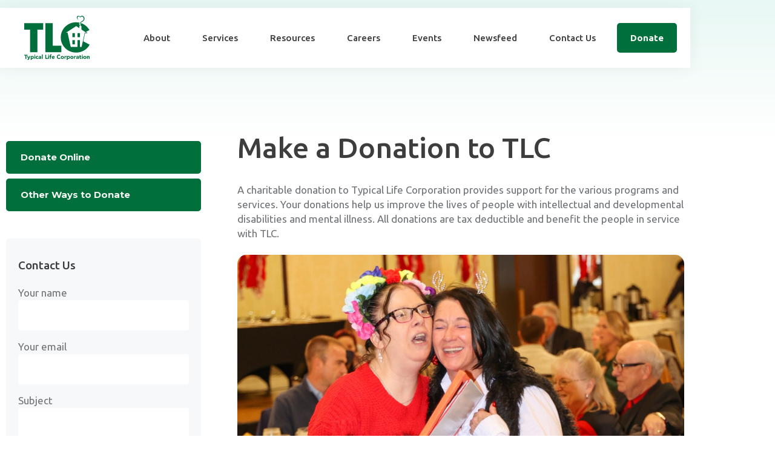

--- FILE ---
content_type: text/html; charset=UTF-8
request_url: https://typical-life.org/donate/
body_size: 38263
content:
<!DOCTYPE html>
<html lang="en-US">
<head >

	<meta charset="UTF-8">
<script type="text/javascript">
/* <![CDATA[ */
var gform;gform||(document.addEventListener("gform_main_scripts_loaded",function(){gform.scriptsLoaded=!0}),document.addEventListener("gform/theme/scripts_loaded",function(){gform.themeScriptsLoaded=!0}),window.addEventListener("DOMContentLoaded",function(){gform.domLoaded=!0}),gform={domLoaded:!1,scriptsLoaded:!1,themeScriptsLoaded:!1,isFormEditor:()=>"function"==typeof InitializeEditor,callIfLoaded:function(o){return!(!gform.domLoaded||!gform.scriptsLoaded||!gform.themeScriptsLoaded&&!gform.isFormEditor()||(gform.isFormEditor()&&console.warn("The use of gform.initializeOnLoaded() is deprecated in the form editor context and will be removed in Gravity Forms 3.1."),o(),0))},initializeOnLoaded:function(o){gform.callIfLoaded(o)||(document.addEventListener("gform_main_scripts_loaded",()=>{gform.scriptsLoaded=!0,gform.callIfLoaded(o)}),document.addEventListener("gform/theme/scripts_loaded",()=>{gform.themeScriptsLoaded=!0,gform.callIfLoaded(o)}),window.addEventListener("DOMContentLoaded",()=>{gform.domLoaded=!0,gform.callIfLoaded(o)}))},hooks:{action:{},filter:{}},addAction:function(o,r,e,t){gform.addHook("action",o,r,e,t)},addFilter:function(o,r,e,t){gform.addHook("filter",o,r,e,t)},doAction:function(o){gform.doHook("action",o,arguments)},applyFilters:function(o){return gform.doHook("filter",o,arguments)},removeAction:function(o,r){gform.removeHook("action",o,r)},removeFilter:function(o,r,e){gform.removeHook("filter",o,r,e)},addHook:function(o,r,e,t,n){null==gform.hooks[o][r]&&(gform.hooks[o][r]=[]);var d=gform.hooks[o][r];null==n&&(n=r+"_"+d.length),gform.hooks[o][r].push({tag:n,callable:e,priority:t=null==t?10:t})},doHook:function(r,o,e){var t;if(e=Array.prototype.slice.call(e,1),null!=gform.hooks[r][o]&&((o=gform.hooks[r][o]).sort(function(o,r){return o.priority-r.priority}),o.forEach(function(o){"function"!=typeof(t=o.callable)&&(t=window[t]),"action"==r?t.apply(null,e):e[0]=t.apply(null,e)})),"filter"==r)return e[0]},removeHook:function(o,r,t,n){var e;null!=gform.hooks[o][r]&&(e=(e=gform.hooks[o][r]).filter(function(o,r,e){return!!(null!=n&&n!=o.tag||null!=t&&t!=o.priority)}),gform.hooks[o][r]=e)}});
/* ]]> */
</script>

	<meta name="viewport" content="width=device-width, initial-scale=1.0" />
	<meta http-equiv="X-UA-Compatible" content="IE=edge">
	<link rel="profile" href="https://gmpg.org/xfn/11">
	<meta name="mobile-web-app-capable" content="yes">
<meta name="apple-mobile-web-app-capable" content="yes">
<meta name="apple-mobile-web-app-title" content="Typical Life Corporation - Everyone Deserves a Typical Life">
<link rel="pingback" href="https://typical-life.org/xmlrpc.php" />
			<script type="text/javascript">
			var WebFontConfig = WebFontConfig || {};
			WebFontConfig['active'] = function() {
				if ( typeof ( window.jQuery ) !== 'undefined' ) {
					jQuery(window).trigger('liquid_async_fonts_active');
				}
			};
			WebFontConfig['inactive'] = function() {
				if ( typeof ( window.jQuery ) !== 'undefined' ) {
					jQuery(window).trigger('liquid_async_fonts_inactive');
				}
			};
			</script>
			<meta name='robots' content='index, follow, max-image-preview:large, max-snippet:-1, max-video-preview:-1' />

            <script data-no-defer="1" data-ezscrex="false" data-cfasync="false" data-pagespeed-no-defer data-cookieconsent="ignore">
                var ctPublicFunctions = {"_ajax_nonce":"fe74bd13a8","_rest_nonce":"59ebe9ff3c","_ajax_url":"\/wp-admin\/admin-ajax.php","_rest_url":"https:\/\/typical-life.org\/wp-json\/","data__cookies_type":"alternative","data__ajax_type":"rest","data__bot_detector_enabled":"1","data__frontend_data_log_enabled":1,"cookiePrefix":"","wprocket_detected":false,"host_url":"typical-life.org","text__ee_click_to_select":"Click to select the whole data","text__ee_original_email":"The complete one is","text__ee_got_it":"Got it","text__ee_blocked":"Blocked","text__ee_cannot_connect":"Cannot connect","text__ee_cannot_decode":"Can not decode email. Unknown reason","text__ee_email_decoder":"CleanTalk email decoder","text__ee_wait_for_decoding":"The magic is on the way!","text__ee_decoding_process":"Please wait a few seconds while we decode the contact data."}
            </script>
        
            <script data-no-defer="1" data-ezscrex="false" data-cfasync="false" data-pagespeed-no-defer data-cookieconsent="ignore">
                var ctPublic = {"_ajax_nonce":"fe74bd13a8","settings__forms__check_internal":"0","settings__forms__check_external":"0","settings__forms__force_protection":0,"settings__forms__search_test":"1","settings__forms__wc_add_to_cart":"0","settings__data__bot_detector_enabled":"1","settings__sfw__anti_crawler":0,"blog_home":"https:\/\/typical-life.org\/","pixel__setting":"3","pixel__enabled":false,"pixel__url":null,"data__email_check_before_post":"1","data__email_check_exist_post":"0","data__cookies_type":"alternative","data__key_is_ok":true,"data__visible_fields_required":true,"wl_brandname":"Anti-Spam by CleanTalk","wl_brandname_short":"CleanTalk","ct_checkjs_key":1842918483,"emailEncoderPassKey":"b3f3e1cb7b0270794b78e2e64dc56c8a","bot_detector_forms_excluded":"W10=","advancedCacheExists":false,"varnishCacheExists":false,"wc_ajax_add_to_cart":false}
            </script>
        
	<!-- This site is optimized with the Yoast SEO plugin v26.8 - https://yoast.com/product/yoast-seo-wordpress/ -->
	<title>TLC - Donate</title>
	<link rel="canonical" href="https://typical-life.org/donate/" />
	<meta property="og:locale" content="en_US" />
	<meta property="og:type" content="article" />
	<meta property="og:title" content="TLC - Donate" />
	<meta property="og:description" content="Donate Online Other Ways to Donate Contact Us Your name Your email Subject Your message (optional) &#916; Call us 717-718-1215 Make a Donation to TLC A charitable donation to Typical [&hellip;]" />
	<meta property="og:url" content="https://typical-life.org/donate/" />
	<meta property="og:site_name" content="Typical Life Corporation" />
	<meta property="article:modified_time" content="2025-03-26T17:05:05+00:00" />
	<meta property="og:image" content="https://typical-life.org/wp-content/uploads/2024/02/TLC-Donations-A.jpg" />
	<meta property="og:image:width" content="1200" />
	<meta property="og:image:height" content="628" />
	<meta property="og:image:type" content="image/jpeg" />
	<meta name="twitter:card" content="summary_large_image" />
	<meta name="twitter:label1" content="Est. reading time" />
	<meta name="twitter:data1" content="2 minutes" />
	<script type="application/ld+json" class="yoast-schema-graph">{"@context":"https://schema.org","@graph":[{"@type":"WebPage","@id":"https://typical-life.org/donate/","url":"https://typical-life.org/donate/","name":"TLC - Donate","isPartOf":{"@id":"https://typical-life.org/#website"},"primaryImageOfPage":{"@id":"https://typical-life.org/donate/#primaryimage"},"image":{"@id":"https://typical-life.org/donate/#primaryimage"},"thumbnailUrl":"https://typical-life.org/wp-content/uploads/2024/02/TLC-Donations-A.jpg","datePublished":"2024-02-12T19:43:15+00:00","dateModified":"2025-03-26T17:05:05+00:00","breadcrumb":{"@id":"https://typical-life.org/donate/#breadcrumb"},"inLanguage":"en-US","potentialAction":[{"@type":"ReadAction","target":["https://typical-life.org/donate/"]}]},{"@type":"ImageObject","inLanguage":"en-US","@id":"https://typical-life.org/donate/#primaryimage","url":"https://typical-life.org/wp-content/uploads/2024/02/TLC-Donations-A.jpg","contentUrl":"https://typical-life.org/wp-content/uploads/2024/02/TLC-Donations-A.jpg","width":1200,"height":628,"caption":"A TLC employee is embraced by an individual at a holiday party."},{"@type":"BreadcrumbList","@id":"https://typical-life.org/donate/#breadcrumb","itemListElement":[{"@type":"ListItem","position":1,"name":"Home","item":"https://typical-life.org/"},{"@type":"ListItem","position":2,"name":"Donate"}]},{"@type":"WebSite","@id":"https://typical-life.org/#website","url":"https://typical-life.org/","name":"Typical Life Corporation","description":"Everyone Deserves a Typical Life","potentialAction":[{"@type":"SearchAction","target":{"@type":"EntryPoint","urlTemplate":"https://typical-life.org/?s={search_term_string}"},"query-input":{"@type":"PropertyValueSpecification","valueRequired":true,"valueName":"search_term_string"}}],"inLanguage":"en-US"}]}</script>
	<!-- / Yoast SEO plugin. -->


<link rel='dns-prefetch' href='//fd.cleantalk.org' />
<link rel='dns-prefetch' href='//js.stripe.com' />
<link rel='dns-prefetch' href='//www.google.com' />
<link rel='dns-prefetch' href='//fonts.googleapis.com' />
<link rel="alternate" type="application/rss+xml" title="Typical Life Corporation &raquo; Feed" href="https://typical-life.org/feed/" />
<link rel="alternate" type="text/calendar" title="Typical Life Corporation &raquo; iCal Feed" href="https://typical-life.org/events/?ical=1" />
<link rel="alternate" title="oEmbed (JSON)" type="application/json+oembed" href="https://typical-life.org/wp-json/oembed/1.0/embed?url=https%3A%2F%2Ftypical-life.org%2Fdonate%2F" />
<link rel="alternate" title="oEmbed (XML)" type="text/xml+oembed" href="https://typical-life.org/wp-json/oembed/1.0/embed?url=https%3A%2F%2Ftypical-life.org%2Fdonate%2F&#038;format=xml" />
<link rel="preload" href="https://typical-life.org/wp-content/themes/hub/assets/vendors/liquid-icon/lqd-essentials/fonts/lqd-essentials.woff2" as="font" type="font/woff2" crossorigin><style id='wp-img-auto-sizes-contain-inline-css' type='text/css'>
img:is([sizes=auto i],[sizes^="auto," i]){contain-intrinsic-size:3000px 1500px}
/*# sourceURL=wp-img-auto-sizes-contain-inline-css */
</style>
<link rel='stylesheet' id='givewp-campaign-blocks-fonts-css' href='https://fonts.googleapis.com/css2?family=Inter%3Awght%40400%3B500%3B600%3B700&#038;display=swap&#038;ver=6.9' type='text/css' media='all' />
<style id='wp-emoji-styles-inline-css' type='text/css'>

	img.wp-smiley, img.emoji {
		display: inline !important;
		border: none !important;
		box-shadow: none !important;
		height: 1em !important;
		width: 1em !important;
		margin: 0 0.07em !important;
		vertical-align: -0.1em !important;
		background: none !important;
		padding: 0 !important;
	}
/*# sourceURL=wp-emoji-styles-inline-css */
</style>
<style id='classic-theme-styles-inline-css' type='text/css'>
/*! This file is auto-generated */
.wp-block-button__link{color:#fff;background-color:#32373c;border-radius:9999px;box-shadow:none;text-decoration:none;padding:calc(.667em + 2px) calc(1.333em + 2px);font-size:1.125em}.wp-block-file__button{background:#32373c;color:#fff;text-decoration:none}
/*# sourceURL=/wp-includes/css/classic-themes.min.css */
</style>
<style id='givewp-campaign-comments-block-style-inline-css' type='text/css'>
.givewp-campaign-comment-block-card{display:flex;gap:var(--givewp-spacing-3);padding:var(--givewp-spacing-4) 0}.givewp-campaign-comment-block-card__avatar{align-items:center;border-radius:50%;display:flex;height:40px;justify-content:center;width:40px}.givewp-campaign-comment-block-card__avatar img{align-items:center;border-radius:50%;display:flex;height:auto;justify-content:center;min-width:40px;width:100%}.givewp-campaign-comment-block-card__donor-name{color:var(--givewp-neutral-700);font-size:1rem;font-weight:600;line-height:1.5;margin:0;text-align:left}.givewp-campaign-comment-block-card__details{align-items:center;color:var(--givewp-neutral-400);display:flex;font-size:.875rem;font-weight:500;gap:var(--givewp-spacing-2);height:auto;line-height:1.43;margin:2px 0 var(--givewp-spacing-3) 0;text-align:left}.givewp-campaign-comment-block-card__comment{color:var(--givewp-neutral-700);font-size:1rem;line-height:1.5;margin:0;text-align:left}.givewp-campaign-comment-block-card__read-more{background:none;border:none;color:var(--givewp-blue-500);cursor:pointer;font-size:.875rem;line-height:1.43;outline:none;padding:0}
.givewp-campaign-comments-block-empty-state{align-items:center;background-color:var(--givewp-shades-white);border:1px solid var(--givewp-neutral-50);border-radius:.5rem;display:flex;flex-direction:column;justify-content:center;padding:var(--givewp-spacing-6)}.givewp-campaign-comments-block-empty-state__details{align-items:center;display:flex;flex-direction:column;gap:var(--givewp-spacing-1);justify-content:center;margin:.875rem 0}.givewp-campaign-comments-block-empty-state__title{color:var(--givewp-neutral-700);font-size:1rem;font-weight:500;margin:0}.givewp-campaign-comments-block-empty-state__description{color:var(--givewp-neutral-700);font-size:.875rem;line-height:1.43;margin:0}
.givewp-campaign-comment-block{background-color:var(--givewp-shades-white);display:flex;flex-direction:column;gap:var(--givewp-spacing-2);padding:var(--givewp-spacing-6) 0}.givewp-campaign-comment-block__title{color:var(--givewp-neutral-900);font-size:18px;font-weight:600;line-height:1.56;margin:0;text-align:left}.givewp-campaign-comment-block__cta{align-items:center;background-color:var(--givewp-neutral-50);border-radius:4px;color:var(--giewp-neutral-500);display:flex;font-size:14px;font-weight:600;gap:8px;height:36px;line-height:1.43;margin:0;padding:var(--givewp-spacing-2) var(--givewp-spacing-4);text-align:left}

/*# sourceURL=https://typical-life.org/wp-content/plugins/give/build/campaignCommentsBlockApp.css */
</style>
<style id='givewp-campaign-cover-block-style-inline-css' type='text/css'>
.givewp-campaign-selector{border:1px solid #e5e7eb;border-radius:5px;box-shadow:0 2px 4px 0 rgba(0,0,0,.05);display:flex;flex-direction:column;gap:20px;padding:40px 24px}.givewp-campaign-selector__label{padding-bottom:16px}.givewp-campaign-selector__select input[type=text]:focus{border-color:transparent;box-shadow:0 0 0 1px transparent;outline:2px solid transparent}.givewp-campaign-selector__logo{align-self:center}.givewp-campaign-selector__open{background:#2271b1;border:none;border-radius:5px;color:#fff;cursor:pointer;padding:.5rem 1rem}.givewp-campaign-selector__submit{background-color:#27ae60;border:0;border-radius:5px;color:#fff;font-weight:700;outline:none;padding:1rem;text-align:center;transition:.2s;width:100%}.givewp-campaign-selector__submit:disabled{background-color:#f3f4f6;color:#9ca0af}.givewp-campaign-selector__submit:hover:not(:disabled){cursor:pointer;filter:brightness(1.2)}
.givewp-campaign-cover-block__button{align-items:center;border:1px solid #2271b1;border-radius:2px;color:#2271b1;display:flex;justify-content:center;margin-bottom:.5rem;min-height:32px;width:100%}.givewp-campaign-cover-block__image{border-radius:2px;display:flex;flex-grow:1;margin-bottom:.5rem;max-height:4.44rem;-o-object-fit:cover;object-fit:cover;width:100%}.givewp-campaign-cover-block__help-text{color:#4b5563;font-size:.75rem;font-stretch:normal;font-style:normal;font-weight:400;letter-spacing:normal;line-height:1.4;text-align:left}.givewp-campaign-cover-block__edit-campaign-link{align-items:center;display:inline-flex;font-size:.75rem;font-stretch:normal;font-style:normal;font-weight:400;gap:.125rem;line-height:1.4}.givewp-campaign-cover-block__edit-campaign-link svg{fill:currentColor;height:1.25rem;width:1.25rem}.givewp-campaign-cover-block-preview__image{align-items:center;display:flex;height:100%;justify-content:center;width:100%}

/*# sourceURL=https://typical-life.org/wp-content/plugins/give/build/campaignCoverBlock.css */
</style>
<style id='givewp-campaign-donations-style-inline-css' type='text/css'>
.givewp-campaign-donations-block{padding:1.5rem 0}.givewp-campaign-donations-block *{font-family:Inter,sans-serif}.givewp-campaign-donations-block .givewp-campaign-donations-block__header{align-items:center;display:flex;justify-content:space-between;margin-bottom:.5rem}.givewp-campaign-donations-block .givewp-campaign-donations-block__title{color:var(--givewp-neutral-900);font-size:1.125rem;font-weight:600;line-height:1.56;margin:0}.givewp-campaign-donations-block .givewp-campaign-donations-block__donations{display:grid;gap:.5rem;margin:0;padding:0}.givewp-campaign-donations-block .givewp-campaign-donations-block__donation,.givewp-campaign-donations-block .givewp-campaign-donations-block__empty-state{background-color:var(--givewp-shades-white);border:1px solid var(--givewp-neutral-50);border-radius:.5rem;display:flex;padding:1rem}.givewp-campaign-donations-block .givewp-campaign-donations-block__donation{align-items:center;gap:.75rem}.givewp-campaign-donations-block .givewp-campaign-donations-block__donation-icon{align-items:center;display:flex}.givewp-campaign-donations-block .givewp-campaign-donations-block__donation-icon img{border-radius:100%;height:2.5rem;-o-object-fit:cover;object-fit:cover;width:2.5rem}.givewp-campaign-donations-block .givewp-campaign-donations-block__donation-info{display:flex;flex-direction:column;justify-content:center;row-gap:.25rem}.givewp-campaign-donations-block .givewp-campaign-donations-block__donation-description{color:var(--givewp-neutral-500);font-size:1rem;font-weight:500;line-height:1.5;margin:0}.givewp-campaign-donations-block .givewp-campaign-donations-block__donation-description strong{color:var(--givewp-neutral-700);font-weight:600}.givewp-campaign-donations-block .givewp-campaign-donations-block__donation-date{align-items:center;color:var(--givewp-neutral-400);display:flex;font-size:.875rem;font-weight:500;line-height:1.43}.givewp-campaign-donations-block .givewp-campaign-donations-block__donation-ribbon{align-items:center;border-radius:100%;color:#1f2937;display:flex;height:1.25rem;justify-content:center;margin-left:auto;width:1.25rem}.givewp-campaign-donations-block .givewp-campaign-donations-block__donation-ribbon[data-position="1"]{background-color:gold}.givewp-campaign-donations-block .givewp-campaign-donations-block__donation-ribbon[data-position="2"]{background-color:silver}.givewp-campaign-donations-block .givewp-campaign-donations-block__donation-ribbon[data-position="3"]{background-color:#cd7f32;color:#fffaf2}.givewp-campaign-donations-block .givewp-campaign-donations-block__donation-amount{color:var(--givewp-neutral-700);font-size:1.125rem;font-weight:600;line-height:1.56;margin-left:auto}.givewp-campaign-donations-block .givewp-campaign-donations-block__footer{display:flex;justify-content:center;margin-top:.5rem}.givewp-campaign-donations-block .givewp-campaign-donations-block__donate-button button.givewp-donation-form-modal__open,.givewp-campaign-donations-block .givewp-campaign-donations-block__empty-button button.givewp-donation-form-modal__open,.givewp-campaign-donations-block .givewp-campaign-donations-block__load-more-button{background:none!important;border:1px solid var(--givewp-primary-color);border-radius:.5rem;color:var(--givewp-primary-color)!important;font-size:.875rem;font-weight:600;line-height:1.43;padding:.25rem 1rem!important}.givewp-campaign-donations-block .givewp-campaign-donations-block__donate-button button.givewp-donation-form-modal__open:hover,.givewp-campaign-donations-block .givewp-campaign-donations-block__empty-button button.givewp-donation-form-modal__open:hover,.givewp-campaign-donations-block .givewp-campaign-donations-block__load-more-button:hover{background:var(--givewp-primary-color)!important;color:var(--givewp-shades-white)!important}.givewp-campaign-donations-block .givewp-campaign-donations-block__empty-state{align-items:center;flex-direction:column;padding:1.5rem}.givewp-campaign-donations-block .givewp-campaign-donations-block__empty-description,.givewp-campaign-donations-block .givewp-campaign-donations-block__empty-title{color:var(--givewp-neutral-700);margin:0}.givewp-campaign-donations-block .givewp-campaign-donations-block__empty-title{font-size:1rem;font-weight:500;line-height:1.5}.givewp-campaign-donations-block .givewp-campaign-donations-block__empty-description{font-size:.875rem;line-height:1.43;margin-top:.25rem}.givewp-campaign-donations-block .givewp-campaign-donations-block__empty-icon{color:var(--givewp-secondary-color);margin-bottom:.875rem;order:-1}.givewp-campaign-donations-block .givewp-campaign-donations-block__empty-button{margin-top:.875rem}.givewp-campaign-donations-block .givewp-campaign-donations-block__empty-button button.givewp-donation-form-modal__open{border-radius:.25rem;padding:.5rem 1rem!important}

/*# sourceURL=https://typical-life.org/wp-content/plugins/give/build/campaignDonationsBlockApp.css */
</style>
<style id='givewp-campaign-donors-style-inline-css' type='text/css'>
.givewp-campaign-donors-block{padding:1.5rem 0}.givewp-campaign-donors-block *{font-family:Inter,sans-serif}.givewp-campaign-donors-block .givewp-campaign-donors-block__header{align-items:center;display:flex;justify-content:space-between;margin-bottom:.5rem}.givewp-campaign-donors-block .givewp-campaign-donors-block__title{color:var(--givewp-neutral-900);font-size:1.125rem;font-weight:600;line-height:1.56;margin:0}.givewp-campaign-donors-block .givewp-campaign-donors-block__donors{display:grid;gap:.5rem;margin:0;padding:0}.givewp-campaign-donors-block .givewp-campaign-donors-block__donor,.givewp-campaign-donors-block .givewp-campaign-donors-block__empty-state{background-color:var(--givewp-shades-white);border:1px solid var(--givewp-neutral-50);border-radius:.5rem;display:flex;padding:1rem}.givewp-campaign-donors-block .givewp-campaign-donors-block__donor{align-items:center;gap:.75rem}.givewp-campaign-donors-block .givewp-campaign-donors-block__donor-avatar{align-items:center;display:flex}.givewp-campaign-donors-block .givewp-campaign-donors-block__donor-avatar img{border-radius:100%;height:2.5rem;-o-object-fit:cover;object-fit:cover;width:2.5rem}.givewp-campaign-donors-block .givewp-campaign-donors-block__donor-info{align-items:center;display:flex;flex-wrap:wrap;row-gap:.25rem}.givewp-campaign-donors-block .givewp-campaign-donors-block__donor-name{color:var(--givewp-neutral-900);font-size:1rem;font-weight:600;line-height:1.5;margin:0}.givewp-campaign-donors-block .givewp-campaign-donors-block__donor-date{align-items:center;color:var(--givewp-neutral-400);display:flex;font-size:.875rem;font-weight:500;line-height:1.43}.givewp-campaign-donors-block .givewp-campaign-donors-block__donor-date:before{background:var(--givewp-neutral-100);border-radius:100%;content:"";display:block;height:.25rem;margin:0 .5rem;width:.25rem}.givewp-campaign-donors-block .givewp-campaign-donors-block__donor-ribbon{align-items:center;border-radius:100%;color:#1f2937;display:flex;height:1.25rem;justify-content:center;margin-left:.5rem;width:1.25rem}.givewp-campaign-donors-block .givewp-campaign-donors-block__donor-ribbon[data-position="1"]{background-color:gold}.givewp-campaign-donors-block .givewp-campaign-donors-block__donor-ribbon[data-position="2"]{background-color:silver}.givewp-campaign-donors-block .givewp-campaign-donors-block__donor-ribbon[data-position="3"]{background-color:#cd7f32;color:#fffaf2}.givewp-campaign-donors-block .givewp-campaign-donors-block__donor-company{color:var(--givewp-neutral-400);display:flex;flex:0 0 100%;font-size:.875rem;font-weight:500;line-height:1.43}.givewp-campaign-donors-block .givewp-campaign-donors-block__donor-amount{color:var(--givewp-neutral-700);font-size:1.125rem;font-weight:600;line-height:1.56;margin-left:auto}.givewp-campaign-donors-block .givewp-campaign-donors-block__footer{display:flex;justify-content:center;margin-top:.5rem}.givewp-campaign-donors-block .givewp-campaign-donors-block__donate-button button.givewp-donation-form-modal__open,.givewp-campaign-donors-block .givewp-campaign-donors-block__empty-button button.givewp-donation-form-modal__open,.givewp-campaign-donors-block .givewp-campaign-donors-block__load-more-button{background:none!important;border:1px solid var(--givewp-primary-color);border-radius:.5rem;color:var(--givewp-primary-color)!important;font-size:.875rem;font-weight:600;line-height:1.43;padding:.25rem 1rem!important}.givewp-campaign-donors-block .givewp-campaign-donors-block__donate-button button.givewp-donation-form-modal__open:hover,.givewp-campaign-donors-block .givewp-campaign-donors-block__empty-button button.givewp-donation-form-modal__open:hover,.givewp-campaign-donors-block .givewp-campaign-donors-block__load-more-button:hover{background:var(--givewp-primary-color)!important;color:var(--givewp-shades-white)!important}.givewp-campaign-donors-block .givewp-campaign-donors-block__empty-state{align-items:center;flex-direction:column;padding:1.5rem}.givewp-campaign-donors-block .givewp-campaign-donors-block__empty-description,.givewp-campaign-donors-block .givewp-campaign-donors-block__empty-title{color:var(--givewp-neutral-700);margin:0}.givewp-campaign-donors-block .givewp-campaign-donors-block__empty-title{font-size:1rem;font-weight:500;line-height:1.5}.givewp-campaign-donors-block .givewp-campaign-donors-block__empty-description{font-size:.875rem;line-height:1.43;margin-top:.25rem}.givewp-campaign-donors-block .givewp-campaign-donors-block__empty-icon{color:var(--givewp-secondary-color);margin-bottom:.875rem;order:-1}.givewp-campaign-donors-block .givewp-campaign-donors-block__empty-button{margin-top:.875rem}.givewp-campaign-donors-block .givewp-campaign-donors-block__empty-button button.givewp-donation-form-modal__open{border-radius:.25rem;padding:.5rem 1rem!important}

/*# sourceURL=https://typical-life.org/wp-content/plugins/give/build/campaignDonorsBlockApp.css */
</style>
<style id='givewp-campaign-form-style-inline-css' type='text/css'>
.givewp-donation-form-modal{outline:none;overflow-y:scroll;padding:1rem;width:100%}.givewp-donation-form-modal[data-entering=true]{animation:modal-fade .3s,modal-zoom .6s}@keyframes modal-fade{0%{opacity:0}to{opacity:1}}@keyframes modal-zoom{0%{transform:scale(.8)}to{transform:scale(1)}}.givewp-donation-form-modal__overlay{align-items:center;background:rgba(0,0,0,.7);display:flex;flex-direction:column;height:var(--visual-viewport-height);justify-content:center;left:0;position:fixed;top:0;width:100vw;z-index:100}.givewp-donation-form-modal__overlay[data-loading=true]{display:none}.givewp-donation-form-modal__overlay[data-entering=true]{animation:modal-fade .3s}.givewp-donation-form-modal__overlay[data-exiting=true]{animation:modal-fade .15s ease-in reverse}.givewp-donation-form-modal__open__spinner{left:50%;line-height:1;position:absolute;top:50%;transform:translate(-50%,-50%);z-index:100}.givewp-donation-form-modal__open{position:relative}.givewp-donation-form-modal__close{background:#e7e8ed;border:1px solid transparent;border-radius:50%;cursor:pointer;display:flex;padding:.75rem;position:fixed;right:25px;top:25px;transition:.2s;width:-moz-fit-content;width:fit-content;z-index:999}.givewp-donation-form-modal__close svg{height:1rem;width:1rem}.givewp-donation-form-modal__close:active,.givewp-donation-form-modal__close:focus,.givewp-donation-form-modal__close:hover{background-color:#caccd7;border:1px solid #caccd7}.admin-bar .givewp-donation-form-modal{margin-top:32px}.admin-bar .givewp-donation-form-modal__close{top:57px}
.givewp-entity-selector{border:1px solid #e5e7eb;border-radius:5px;box-shadow:0 2px 4px 0 rgba(0,0,0,.05);display:flex;flex-direction:column;gap:20px;padding:40px 24px}.givewp-entity-selector__label{padding-bottom:16px}.givewp-entity-selector__select input[type=text]:focus{border-color:transparent;box-shadow:0 0 0 1px transparent;outline:2px solid transparent}.givewp-entity-selector__logo{align-self:center}.givewp-entity-selector__open{background:#2271b1;border:none;border-radius:5px;color:#fff;cursor:pointer;padding:.5rem 1rem}.givewp-entity-selector__submit{background-color:#27ae60;border:0;border-radius:5px;color:#fff;font-weight:700;outline:none;padding:1rem;text-align:center;transition:.2s;width:100%}.givewp-entity-selector__submit:disabled{background-color:#f3f4f6;color:#9ca0af}.givewp-entity-selector__submit:hover:not(:disabled){cursor:pointer;filter:brightness(1.2)}
.givewp-campaign-selector{border:1px solid #e5e7eb;border-radius:5px;box-shadow:0 2px 4px 0 rgba(0,0,0,.05);display:flex;flex-direction:column;gap:20px;padding:40px 24px}.givewp-campaign-selector__label{padding-bottom:16px}.givewp-campaign-selector__select input[type=text]:focus{border-color:transparent;box-shadow:0 0 0 1px transparent;outline:2px solid transparent}.givewp-campaign-selector__logo{align-self:center}.givewp-campaign-selector__open{background:#2271b1;border:none;border-radius:5px;color:#fff;cursor:pointer;padding:.5rem 1rem}.givewp-campaign-selector__submit{background-color:#27ae60;border:0;border-radius:5px;color:#fff;font-weight:700;outline:none;padding:1rem;text-align:center;transition:.2s;width:100%}.givewp-campaign-selector__submit:disabled{background-color:#f3f4f6;color:#9ca0af}.givewp-campaign-selector__submit:hover:not(:disabled){cursor:pointer;filter:brightness(1.2)}
.givewp-donation-form-link,.givewp-donation-form-modal__open{background:var(--givewp-primary-color,#2271b1);border:none;border-radius:5px;color:#fff;cursor:pointer;font-family:-apple-system,BlinkMacSystemFont,Segoe UI,Roboto,Oxygen-Sans,Ubuntu,Cantarell,Helvetica Neue,sans-serif;font-size:1rem;font-weight:500!important;line-height:1.5;padding:.75rem 1.25rem!important;text-decoration:none!important;transition:all .2s ease;width:100%}.givewp-donation-form-link:active,.givewp-donation-form-link:focus,.givewp-donation-form-link:focus-visible,.givewp-donation-form-link:hover,.givewp-donation-form-modal__open:active,.givewp-donation-form-modal__open:focus,.givewp-donation-form-modal__open:focus-visible,.givewp-donation-form-modal__open:hover{background-color:color-mix(in srgb,var(--givewp-primary-color,#2271b1),#000 20%)}.components-input-control__label{width:100%}.wp-block-givewp-campaign-form{position:relative}.wp-block-givewp-campaign-form form[id*=give-form] #give-gateway-radio-list>li input[type=radio]{display:inline-block}.wp-block-givewp-campaign-form iframe{pointer-events:none;width:100%!important}.give-change-donation-form-btn svg{margin-top:3px}.givewp-default-form-toggle{margin-top:var(--givewp-spacing-4)}

/*# sourceURL=https://typical-life.org/wp-content/plugins/give/build/campaignFormBlock.css */
</style>
<style id='givewp-campaign-goal-style-inline-css' type='text/css'>
.givewp-campaign-goal{display:flex;flex-direction:column;gap:.5rem;padding-bottom:1rem}.givewp-campaign-goal__container{display:flex;flex-direction:row;justify-content:space-between}.givewp-campaign-goal__container-item{display:flex;flex-direction:column;gap:.2rem}.givewp-campaign-goal__container-item span{color:var(--givewp-neutral-500);font-size:12px;font-weight:600;letter-spacing:.48px;line-height:1.5;text-transform:uppercase}.givewp-campaign-goal__container-item strong{color:var(--givewp-neutral-900);font-size:20px;font-weight:600;line-height:1.6}.givewp-campaign-goal__progress-bar{display:flex}.givewp-campaign-goal__progress-bar-container{background-color:#f2f2f2;border-radius:14px;box-shadow:inset 0 1px 4px 0 rgba(0,0,0,.09);display:flex;flex-grow:1;height:8px}.givewp-campaign-goal__progress-bar-progress{background:var(--givewp-secondary-color,#2d802f);border-radius:14px;box-shadow:inset 0 1px 4px 0 rgba(0,0,0,.09);display:flex;height:8px}

/*# sourceURL=https://typical-life.org/wp-content/plugins/give/build/campaignGoalBlockApp.css */
</style>
<style id='givewp-campaign-stats-block-style-inline-css' type='text/css'>
.givewp-campaign-stats-block span{color:var(--givewp-neutral-500);display:block;font-size:12px;font-weight:600;letter-spacing:.48px;line-height:1.5;margin-bottom:2px;text-align:left;text-transform:uppercase}.givewp-campaign-stats-block strong{color:var(--givewp-neutral-900);font-size:20px;font-weight:600;letter-spacing:normal;line-height:1.6}

/*# sourceURL=https://typical-life.org/wp-content/plugins/give/build/campaignStatsBlockApp.css */
</style>
<style id='givewp-campaign-donate-button-style-inline-css' type='text/css'>
.givewp-donation-form-link,.givewp-donation-form-modal__open{background:var(--givewp-primary-color,#2271b1);border:none;border-radius:5px;color:#fff;cursor:pointer;font-family:-apple-system,BlinkMacSystemFont,Segoe UI,Roboto,Oxygen-Sans,Ubuntu,Cantarell,Helvetica Neue,sans-serif;font-size:1rem;font-weight:500!important;line-height:1.5;padding:.75rem 1.25rem!important;text-decoration:none!important;transition:all .2s ease;width:100%}.givewp-donation-form-link:active,.givewp-donation-form-link:focus,.givewp-donation-form-link:focus-visible,.givewp-donation-form-link:hover,.givewp-donation-form-modal__open:active,.givewp-donation-form-modal__open:focus,.givewp-donation-form-modal__open:focus-visible,.givewp-donation-form-modal__open:hover{background-color:color-mix(in srgb,var(--givewp-primary-color,#2271b1),#000 20%)}.give-change-donation-form-btn svg{margin-top:3px}.givewp-default-form-toggle{margin-top:var(--givewp-spacing-4)}

/*# sourceURL=https://typical-life.org/wp-content/plugins/give/build/campaignDonateButtonBlockApp.css */
</style>
<style id='global-styles-inline-css' type='text/css'>
:root{--wp--preset--aspect-ratio--square: 1;--wp--preset--aspect-ratio--4-3: 4/3;--wp--preset--aspect-ratio--3-4: 3/4;--wp--preset--aspect-ratio--3-2: 3/2;--wp--preset--aspect-ratio--2-3: 2/3;--wp--preset--aspect-ratio--16-9: 16/9;--wp--preset--aspect-ratio--9-16: 9/16;--wp--preset--color--black: #000000;--wp--preset--color--cyan-bluish-gray: #abb8c3;--wp--preset--color--white: #ffffff;--wp--preset--color--pale-pink: #f78da7;--wp--preset--color--vivid-red: #cf2e2e;--wp--preset--color--luminous-vivid-orange: #ff6900;--wp--preset--color--luminous-vivid-amber: #fcb900;--wp--preset--color--light-green-cyan: #7bdcb5;--wp--preset--color--vivid-green-cyan: #00d084;--wp--preset--color--pale-cyan-blue: #8ed1fc;--wp--preset--color--vivid-cyan-blue: #0693e3;--wp--preset--color--vivid-purple: #9b51e0;--wp--preset--gradient--vivid-cyan-blue-to-vivid-purple: linear-gradient(135deg,rgb(6,147,227) 0%,rgb(155,81,224) 100%);--wp--preset--gradient--light-green-cyan-to-vivid-green-cyan: linear-gradient(135deg,rgb(122,220,180) 0%,rgb(0,208,130) 100%);--wp--preset--gradient--luminous-vivid-amber-to-luminous-vivid-orange: linear-gradient(135deg,rgb(252,185,0) 0%,rgb(255,105,0) 100%);--wp--preset--gradient--luminous-vivid-orange-to-vivid-red: linear-gradient(135deg,rgb(255,105,0) 0%,rgb(207,46,46) 100%);--wp--preset--gradient--very-light-gray-to-cyan-bluish-gray: linear-gradient(135deg,rgb(238,238,238) 0%,rgb(169,184,195) 100%);--wp--preset--gradient--cool-to-warm-spectrum: linear-gradient(135deg,rgb(74,234,220) 0%,rgb(151,120,209) 20%,rgb(207,42,186) 40%,rgb(238,44,130) 60%,rgb(251,105,98) 80%,rgb(254,248,76) 100%);--wp--preset--gradient--blush-light-purple: linear-gradient(135deg,rgb(255,206,236) 0%,rgb(152,150,240) 100%);--wp--preset--gradient--blush-bordeaux: linear-gradient(135deg,rgb(254,205,165) 0%,rgb(254,45,45) 50%,rgb(107,0,62) 100%);--wp--preset--gradient--luminous-dusk: linear-gradient(135deg,rgb(255,203,112) 0%,rgb(199,81,192) 50%,rgb(65,88,208) 100%);--wp--preset--gradient--pale-ocean: linear-gradient(135deg,rgb(255,245,203) 0%,rgb(182,227,212) 50%,rgb(51,167,181) 100%);--wp--preset--gradient--electric-grass: linear-gradient(135deg,rgb(202,248,128) 0%,rgb(113,206,126) 100%);--wp--preset--gradient--midnight: linear-gradient(135deg,rgb(2,3,129) 0%,rgb(40,116,252) 100%);--wp--preset--font-size--small: 13px;--wp--preset--font-size--medium: 20px;--wp--preset--font-size--large: 36px;--wp--preset--font-size--x-large: 42px;--wp--preset--spacing--20: 0.44rem;--wp--preset--spacing--30: 0.67rem;--wp--preset--spacing--40: 1rem;--wp--preset--spacing--50: 1.5rem;--wp--preset--spacing--60: 2.25rem;--wp--preset--spacing--70: 3.38rem;--wp--preset--spacing--80: 5.06rem;--wp--preset--shadow--natural: 6px 6px 9px rgba(0, 0, 0, 0.2);--wp--preset--shadow--deep: 12px 12px 50px rgba(0, 0, 0, 0.4);--wp--preset--shadow--sharp: 6px 6px 0px rgba(0, 0, 0, 0.2);--wp--preset--shadow--outlined: 6px 6px 0px -3px rgb(255, 255, 255), 6px 6px rgb(0, 0, 0);--wp--preset--shadow--crisp: 6px 6px 0px rgb(0, 0, 0);}:where(.is-layout-flex){gap: 0.5em;}:where(.is-layout-grid){gap: 0.5em;}body .is-layout-flex{display: flex;}.is-layout-flex{flex-wrap: wrap;align-items: center;}.is-layout-flex > :is(*, div){margin: 0;}body .is-layout-grid{display: grid;}.is-layout-grid > :is(*, div){margin: 0;}:where(.wp-block-columns.is-layout-flex){gap: 2em;}:where(.wp-block-columns.is-layout-grid){gap: 2em;}:where(.wp-block-post-template.is-layout-flex){gap: 1.25em;}:where(.wp-block-post-template.is-layout-grid){gap: 1.25em;}.has-black-color{color: var(--wp--preset--color--black) !important;}.has-cyan-bluish-gray-color{color: var(--wp--preset--color--cyan-bluish-gray) !important;}.has-white-color{color: var(--wp--preset--color--white) !important;}.has-pale-pink-color{color: var(--wp--preset--color--pale-pink) !important;}.has-vivid-red-color{color: var(--wp--preset--color--vivid-red) !important;}.has-luminous-vivid-orange-color{color: var(--wp--preset--color--luminous-vivid-orange) !important;}.has-luminous-vivid-amber-color{color: var(--wp--preset--color--luminous-vivid-amber) !important;}.has-light-green-cyan-color{color: var(--wp--preset--color--light-green-cyan) !important;}.has-vivid-green-cyan-color{color: var(--wp--preset--color--vivid-green-cyan) !important;}.has-pale-cyan-blue-color{color: var(--wp--preset--color--pale-cyan-blue) !important;}.has-vivid-cyan-blue-color{color: var(--wp--preset--color--vivid-cyan-blue) !important;}.has-vivid-purple-color{color: var(--wp--preset--color--vivid-purple) !important;}.has-black-background-color{background-color: var(--wp--preset--color--black) !important;}.has-cyan-bluish-gray-background-color{background-color: var(--wp--preset--color--cyan-bluish-gray) !important;}.has-white-background-color{background-color: var(--wp--preset--color--white) !important;}.has-pale-pink-background-color{background-color: var(--wp--preset--color--pale-pink) !important;}.has-vivid-red-background-color{background-color: var(--wp--preset--color--vivid-red) !important;}.has-luminous-vivid-orange-background-color{background-color: var(--wp--preset--color--luminous-vivid-orange) !important;}.has-luminous-vivid-amber-background-color{background-color: var(--wp--preset--color--luminous-vivid-amber) !important;}.has-light-green-cyan-background-color{background-color: var(--wp--preset--color--light-green-cyan) !important;}.has-vivid-green-cyan-background-color{background-color: var(--wp--preset--color--vivid-green-cyan) !important;}.has-pale-cyan-blue-background-color{background-color: var(--wp--preset--color--pale-cyan-blue) !important;}.has-vivid-cyan-blue-background-color{background-color: var(--wp--preset--color--vivid-cyan-blue) !important;}.has-vivid-purple-background-color{background-color: var(--wp--preset--color--vivid-purple) !important;}.has-black-border-color{border-color: var(--wp--preset--color--black) !important;}.has-cyan-bluish-gray-border-color{border-color: var(--wp--preset--color--cyan-bluish-gray) !important;}.has-white-border-color{border-color: var(--wp--preset--color--white) !important;}.has-pale-pink-border-color{border-color: var(--wp--preset--color--pale-pink) !important;}.has-vivid-red-border-color{border-color: var(--wp--preset--color--vivid-red) !important;}.has-luminous-vivid-orange-border-color{border-color: var(--wp--preset--color--luminous-vivid-orange) !important;}.has-luminous-vivid-amber-border-color{border-color: var(--wp--preset--color--luminous-vivid-amber) !important;}.has-light-green-cyan-border-color{border-color: var(--wp--preset--color--light-green-cyan) !important;}.has-vivid-green-cyan-border-color{border-color: var(--wp--preset--color--vivid-green-cyan) !important;}.has-pale-cyan-blue-border-color{border-color: var(--wp--preset--color--pale-cyan-blue) !important;}.has-vivid-cyan-blue-border-color{border-color: var(--wp--preset--color--vivid-cyan-blue) !important;}.has-vivid-purple-border-color{border-color: var(--wp--preset--color--vivid-purple) !important;}.has-vivid-cyan-blue-to-vivid-purple-gradient-background{background: var(--wp--preset--gradient--vivid-cyan-blue-to-vivid-purple) !important;}.has-light-green-cyan-to-vivid-green-cyan-gradient-background{background: var(--wp--preset--gradient--light-green-cyan-to-vivid-green-cyan) !important;}.has-luminous-vivid-amber-to-luminous-vivid-orange-gradient-background{background: var(--wp--preset--gradient--luminous-vivid-amber-to-luminous-vivid-orange) !important;}.has-luminous-vivid-orange-to-vivid-red-gradient-background{background: var(--wp--preset--gradient--luminous-vivid-orange-to-vivid-red) !important;}.has-very-light-gray-to-cyan-bluish-gray-gradient-background{background: var(--wp--preset--gradient--very-light-gray-to-cyan-bluish-gray) !important;}.has-cool-to-warm-spectrum-gradient-background{background: var(--wp--preset--gradient--cool-to-warm-spectrum) !important;}.has-blush-light-purple-gradient-background{background: var(--wp--preset--gradient--blush-light-purple) !important;}.has-blush-bordeaux-gradient-background{background: var(--wp--preset--gradient--blush-bordeaux) !important;}.has-luminous-dusk-gradient-background{background: var(--wp--preset--gradient--luminous-dusk) !important;}.has-pale-ocean-gradient-background{background: var(--wp--preset--gradient--pale-ocean) !important;}.has-electric-grass-gradient-background{background: var(--wp--preset--gradient--electric-grass) !important;}.has-midnight-gradient-background{background: var(--wp--preset--gradient--midnight) !important;}.has-small-font-size{font-size: var(--wp--preset--font-size--small) !important;}.has-medium-font-size{font-size: var(--wp--preset--font-size--medium) !important;}.has-large-font-size{font-size: var(--wp--preset--font-size--large) !important;}.has-x-large-font-size{font-size: var(--wp--preset--font-size--x-large) !important;}
:where(.wp-block-post-template.is-layout-flex){gap: 1.25em;}:where(.wp-block-post-template.is-layout-grid){gap: 1.25em;}
:where(.wp-block-term-template.is-layout-flex){gap: 1.25em;}:where(.wp-block-term-template.is-layout-grid){gap: 1.25em;}
:where(.wp-block-columns.is-layout-flex){gap: 2em;}:where(.wp-block-columns.is-layout-grid){gap: 2em;}
:root :where(.wp-block-pullquote){font-size: 1.5em;line-height: 1.6;}
/*# sourceURL=global-styles-inline-css */
</style>
<link rel='stylesheet' id='cleantalk-public-css-css' href='https://typical-life.org/wp-content/plugins/cleantalk-spam-protect/css/cleantalk-public.min.css?ver=6.71.1_1769732366' type='text/css' media='all' />
<link rel='stylesheet' id='cleantalk-email-decoder-css-css' href='https://typical-life.org/wp-content/plugins/cleantalk-spam-protect/css/cleantalk-email-decoder.min.css?ver=6.71.1_1769732366' type='text/css' media='all' />
<link rel='stylesheet' id='wpcf7-stripe-css' href='https://typical-life.org/wp-content/plugins/contact-form-7/modules/stripe/style.css?ver=6.1.4' type='text/css' media='all' />
<link rel='stylesheet' id='contact-form-7-css' href='https://typical-life.org/wp-content/plugins/contact-form-7/includes/css/styles.css?ver=6.1.4' type='text/css' media='all' />
<link rel='stylesheet' id='wpa-css-css' href='https://typical-life.org/wp-content/plugins/honeypot/includes/css/wpa.css?ver=2.3.04' type='text/css' media='all' />
<link rel='stylesheet' id='redux-extendify-styles-css' href='https://typical-life.org/wp-content/plugins/hub-core/extras/redux-framework/redux-core/assets/css/extendify-utilities.css?ver=4.4.12.2' type='text/css' media='all' />
<link rel='stylesheet' id='tribe-events-v2-single-skeleton-css' href='https://typical-life.org/wp-content/plugins/the-events-calendar/build/css/tribe-events-single-skeleton.css?ver=6.15.15' type='text/css' media='all' />
<link rel='stylesheet' id='tribe-events-v2-single-skeleton-full-css' href='https://typical-life.org/wp-content/plugins/the-events-calendar/build/css/tribe-events-single-full.css?ver=6.15.15' type='text/css' media='all' />
<link rel='stylesheet' id='tec-events-elementor-widgets-base-styles-css' href='https://typical-life.org/wp-content/plugins/the-events-calendar/build/css/integrations/plugins/elementor/widgets/widget-base.css?ver=6.15.15' type='text/css' media='all' />
<link rel='stylesheet' id='give-styles-css' href='https://typical-life.org/wp-content/plugins/give/build/assets/dist/css/give.css?ver=4.14.0' type='text/css' media='all' />
<link rel='stylesheet' id='givewp-design-system-foundation-css' href='https://typical-life.org/wp-content/plugins/give/build/assets/dist/css/design-system/foundation.css?ver=1.2.0' type='text/css' media='all' />
<link rel='stylesheet' id='bootstrap-css' href='https://typical-life.org/wp-content/themes/hub/assets/vendors/bootstrap/css/bootstrap.min.css' type='text/css' media='all' />
<link rel='stylesheet' id='liquid-base-css' href='https://typical-life.org/wp-content/themes/hub/style.css' type='text/css' media='all' />
<link rel='stylesheet' id='liquid-base-typography-css' href='https://typical-life.org/wp-content/themes/hub/assets/css/elements/base/typography.css' type='text/css' media='all' />
<link rel='stylesheet' id='elementor-frontend-css' href='https://typical-life.org/wp-content/uploads/elementor/css/custom-frontend.min.css?ver=1769732504' type='text/css' media='all' />
<style id='elementor-frontend-inline-css' type='text/css'>
@media (max-width: 999px){}@media (max-width: 998px){}
.elementor-kit-8{--e-global-color-primary:#006F3C;--e-global-color-text:#707376;--e-global-color-accent:#FFDE59;--e-global-color-3fed70b:#077C58;--e-global-color-7d35bb6:#3D3D3D;--e-global-color-92f8544:#006F3C;--e-global-color-bc2e91a:#FFDE59;--e-global-color-bf7c7df:#F7F8F6;--e-global-color-e53b15f:#F0F7F3;--e-global-typography-primary-font-family:"Ubuntu";--e-global-typography-primary-font-weight:400;--e-global-typography-text-font-family:"Ubuntu";--e-global-typography-text-font-size:17px;--e-global-typography-text-font-weight:400;--e-global-typography-text-line-height:1.47em;--e-global-typography-accent-font-family:"DM Serif Display";--e-global-typography-accent-font-weight:400;color:var( --e-global-color-text );font-family:var( --e-global-typography-text-font-family ), Sans-serif;font-size:var( --e-global-typography-text-font-size );font-weight:var( --e-global-typography-text-font-weight );line-height:var( --e-global-typography-text-line-height );}.elementor-kit-8 button,.elementor-kit-8 input[type="button"],.elementor-kit-8 input[type="submit"],.elementor-kit-8 .elementor-button{background-color:#077C581C;font-size:15px;line-height:1.15em;color:var( --e-global-color-primary );border-radius:100px 100px 100px 100px;}.elementor-kit-8 button:hover,.elementor-kit-8 button:focus,.elementor-kit-8 input[type="button"]:hover,.elementor-kit-8 input[type="button"]:focus,.elementor-kit-8 input[type="submit"]:hover,.elementor-kit-8 input[type="submit"]:focus,.elementor-kit-8 .elementor-button:hover,.elementor-kit-8 .elementor-button:focus{background-color:var( --e-global-color-3fed70b );color:#FFFFFF;}.elementor-kit-8 e-page-transition{background-color:#FFBC7D;}body.elementor-page{--color-gradient-start:#274CAF;--color-gradient-stop:#274CAF;}.elementor-kit-8 a{color:#006F3C;}.elementor-kit-8 a:hover{color:var( --e-global-color-3fed70b );}.elementor-kit-8 .lqd-post-content,.elementor-kit-8 .lqd-post-header .entry-excerpt{font-size:14px;line-height:2em;}h1, .h1{color:var( --e-global-color-7d35bb6 );font-family:"Ubuntu", Sans-serif;font-size:47px;font-weight:500;line-height:1.05em;}h2, .h2{color:var( --e-global-color-7d35bb6 );font-family:"Ubuntu", Sans-serif;font-size:33px;font-weight:500;line-height:1.2em;}h3, .h3{color:var( --e-global-color-7d35bb6 );font-family:"Ubuntu", Sans-serif;font-size:23px;font-weight:500;line-height:1.05em;}h4, .h4{color:var( --e-global-color-7d35bb6 );font-family:"Ubuntu", Sans-serif;font-size:25px;font-weight:500;line-height:1.2em;}h5, .h5{color:var( --e-global-color-7d35bb6 );font-family:"Ubuntu", Sans-serif;font-size:21px;font-weight:500;line-height:1.2em;}h6, .h6{color:#181b31;font-family:"Ubuntu", Sans-serif;font-size:18px;font-weight:500;line-height:1.2em;}.page-scheme-dark{color:rgba(255, 255, 255, 0.8);}.page-scheme-dark h1, .page-scheme-dark .h1{color:#ffffff;}.page-scheme-dark h2, .page-scheme-dark .h2{color:#ffffff;}.page-scheme-dark h3, .page-scheme-dark .h3{color:#ffffff;}.page-scheme-dark h4, .page-scheme-dark .h4{color:#ffffff;}.page-scheme-dark h5, .page-scheme-dark .h5{color:#ffffff;}.page-scheme-dark h6, .page-scheme-dark .h6{color:#ffffff;}.elementor-section.elementor-section-boxed > .elementor-container{max-width:1140px;}.e-con{--container-max-width:1140px;}.elementor-widget:not(:last-child){margin-block-end:0px;}.elementor-element{--widgets-spacing:0px 0px;--widgets-spacing-row:0px;--widgets-spacing-column:0px;}{}h1.entry-title{display:var(--page-title-display);}@media(max-width:999px){.main-header .lqd-mobile-sec .navbar-brand img{max-width:75px;}.elementor-kit-8{font-size:var( --e-global-typography-text-font-size );line-height:var( --e-global-typography-text-line-height );}.elementor-section.elementor-section-boxed > .elementor-container{max-width:1024px;}.e-con{--container-max-width:1024px;}}@media(max-width:998px){.main-header .navbar-brand{max-width:75px;}.main-header .lqd-mobile-sec .navbar-brand img{max-width:75px;}.elementor-kit-8{font-size:var( --e-global-typography-text-font-size );line-height:var( --e-global-typography-text-line-height );}.elementor-section.elementor-section-boxed > .elementor-container{max-width:767px;}.e-con{--container-max-width:767px;}}
.elementor-2518 .elementor-element.elementor-element-88d7652{margin-top:0px;margin-bottom:0px;}.elementor-2518 .elementor-element.elementor-element-f3a13ae > .elementor-element-populated{padding:10px 10px 50px 10px;}.elementor-2518 .elementor-element.elementor-element-33b6189 .lqd-custom-menu > .reset-ul > li:not(:last-child), .elementor-2518 .elementor-element.elementor-element-33b6189 .lqd-custom-menu-btn-wrap{margin-bottom:8px;}.elementor-2518 .elementor-element.elementor-element-33b6189 .lqd-custom-menu > ul > li > a{border-radius:5px 5px 5px 5px;}.elementor-2518 .elementor-element.elementor-element-33b6189 .reset-ul > li > a{font-family:"Montserrat", Sans-serif;font-size:15px;font-weight:700;}.elementor-2518 .elementor-element.elementor-element-33b6189 .lqd-fancy-menu > .reset-ul > li > a{color:var( --e-global-color-bf7c7df );background:var( --e-global-color-92f8544 );}.elementor-2518 .elementor-element.elementor-element-33b6189 .lqd-fancy-menu > .reset-ul > li > a:hover, .elementor-2518 .elementor-element.elementor-element-33b6189 .lqd-fancy-menu li.is-active > a{color:var( --e-global-color-7d35bb6 );background:#E9E9E9;}.elementor-2518 .elementor-element.elementor-element-81cfda8{margin-top:45px;margin-bottom:0px;}.elementor-2518 .elementor-element.elementor-element-593c81d:not(.elementor-motion-effects-element-type-background) > .elementor-widget-wrap, .elementor-2518 .elementor-element.elementor-element-593c81d > .elementor-widget-wrap > .elementor-motion-effects-container > .elementor-motion-effects-layer{background-color:#F7F8FA;}.elementor-2518 .elementor-element.elementor-element-593c81d > .elementor-element-populated, .elementor-2518 .elementor-element.elementor-element-593c81d > .elementor-element-populated > .elementor-background-overlay, .elementor-2518 .elementor-element.elementor-element-593c81d > .elementor-background-slideshow{border-radius:5px 5px 5px 5px;}.elementor-2518 .elementor-element.elementor-element-593c81d > .elementor-element-populated{transition:background 0.3s, border 0.3s, border-radius 0.3s, box-shadow 0.3s;margin:0px 0px 30px 0px;--e-column-margin-right:0px;--e-column-margin-left:0px;padding:35px 20px 035px 20px;}.elementor-2518 .elementor-element.elementor-element-593c81d > .elementor-element-populated > .elementor-background-overlay{transition:background 0.3s, border-radius 0.3s, opacity 0.3s;}.elementor-2518 .elementor-element.elementor-element-17f16b9 .ld-fh-element{font-size:19px;margin:0em 0em 1.25em 0em;}.elementor-2518 .elementor-element.elementor-element-17f16b9 .lqd-highlight-inner, .elementor-2518 .elementor-element.elementor-element-17f16b9 .lqd-highlight-inner .lqd-highlight-brush-svg{height:0.275em;}.elementor-2518 .elementor-element.elementor-element-17f16b9 .lqd-highlight-inner{bottom:0em;left:0em;}.elementor-2518 .elementor-element.elementor-element-2e18acc .lqd-contact-form{--inputs-margin:0px 0px 10px 0px;--input-margin-bottom:10px;}.elementor-2518 .elementor-element.elementor-element-2e18acc input:not([type=submit]),.elementor-2518 .elementor-element.elementor-element-2e18acc textarea,.elementor-2518 .elementor-element.elementor-element-2e18acc .lqd-contact-form select,.elementor-2518 .elementor-element.elementor-element-2e18acc .ui-button.ui-selectmenu-button{font-size:15px;}.elementor-2518 .elementor-element.elementor-element-2e18acc .wpcf7-submit{font-size:15px;}.elementor-2518 .elementor-element.elementor-element-2e18acc input:not([type=submit]), .elementor-2518 .elementor-element.elementor-element-2e18acc textarea, .elementor-2518 .elementor-element.elementor-element-2e18acc .lqd-contact-form select, .elementor-2518 .elementor-element.elementor-element-2e18acc .ui-button.ui-selectmenu-button{background:#FFFFFF!important;}.elementor-2518 .elementor-element.elementor-element-2e18acc input[type=submit]{background:var( --e-global-color-primary );color:#FFFFFF;}.elementor-2518 .elementor-element.elementor-element-2e18acc input:not([type=submit]):focus, textarea:focus, .lqd-contact-form select:focus, .ui-button.ui-selectmenu-button:focus{color:#000000;}.elementor-2518 .elementor-element.elementor-element-2e18acc input[type=submit]:hover{background:var( --e-global-color-3fed70b );}.elementor-2518 .elementor-element.elementor-element-9a4b5b4 .iconbox{text-align:start;}.elementor-2518 .elementor-element.elementor-element-9a4b5b4 > .elementor-widget-container{justify-content:start;padding:20px 20px 20px 20px;border-style:solid;border-width:1px 1px 1px 1px;border-color:#70707026;border-radius:3px 3px 3px 3px;}.elementor-2518 .elementor-element.elementor-element-9a4b5b4 .iconbox-icon-container{background-color:#F7F8FA;font-size:20px;width:65px;height:65px;color:#184341;}.elementor-2518 .elementor-element.elementor-element-9a4b5b4 .iconbox-side .iconbox-icon-wrap{margin-inline-end:24px;}.elementor-2518 .elementor-element.elementor-element-9a4b5b4.elementor-align-right .iconbox-side .iconbox-icon-wrap{margin-inline-start:24px;margin-inline-end:0;}.elementor-2518 .elementor-element.elementor-element-9a4b5b4 .lqd-iconbox-heading{font-size:15px;font-weight:500;margin:0px 0px 1px 0px;color:#A0A0A0;}.elementor-2518 .elementor-element.elementor-element-7757058 > .elementor-element-populated{padding:10px 10px 50px 50px;}.elementor-2518 .elementor-element.elementor-element-9a4fab1 > .elementor-widget-container{margin:-25px 0px 0px 0px;padding:11px 0px 10px 0px;}.elementor-2518 .elementor-element.elementor-element-9a4fab1 .ld-fancy-heading{text-align:left;}.elementor-2518 .elementor-element.elementor-element-9a4fab1 .lqd-highlight-inner{bottom:0em;left:0em;}.elementor-2518 .elementor-element.elementor-element-319ac73 > .elementor-widget-container{margin:0px 0px 6px 0px;}.elementor-2518 .elementor-element.elementor-element-319ac73 .lqd-highlight-inner, .elementor-2518 .elementor-element.elementor-element-319ac73 .lqd-highlight-inner .lqd-highlight-brush-svg{height:0.275em;}.elementor-2518 .elementor-element.elementor-element-319ac73 .lqd-highlight-inner{bottom:0em;left:0em;}.elementor-2518 .elementor-element.elementor-element-319ac73 .ld-fh-element{margin:0em 0em 1em 0em;}.elementor-2518 .elementor-element.elementor-element-760eab0 > .elementor-widget-container{margin:0px 0px 30px 0px;padding:0px 0px 0px 0px;border-radius:15px 15px 15px 15px;}.elementor-2518 .elementor-element.elementor-element-a4d046d{--divider-border-style:solid;--divider-color:#0000001A;--divider-border-width:1px;}.elementor-2518 .elementor-element.elementor-element-a4d046d > .elementor-widget-container{margin:10px 0px 20px 0px;}.elementor-2518 .elementor-element.elementor-element-a4d046d .elementor-divider-separator{width:100%;}.elementor-2518 .elementor-element.elementor-element-a4d046d .elementor-divider{padding-block-start:15px;padding-block-end:15px;}.elementor-2518 .elementor-element.elementor-element-7d006de .lqd-highlight-inner, .elementor-2518 .elementor-element.elementor-element-7d006de .lqd-highlight-inner .lqd-highlight-brush-svg{height:0.275em;}.elementor-2518 .elementor-element.elementor-element-7d006de .lqd-highlight-inner{bottom:0em;left:0em;}.elementor-2518 .elementor-element.elementor-element-7d006de .ld-fh-element{margin:0em 0em 0.5em 0em;}.elementor-2518 .elementor-element.elementor-element-168d244 .elementor-icon-list-icon i{color:var( --e-global-color-text );transition:color 0.3s;}.elementor-2518 .elementor-element.elementor-element-168d244 .elementor-icon-list-icon svg{fill:var( --e-global-color-text );transition:fill 0.3s;}.elementor-2518 .elementor-element.elementor-element-168d244{--e-icon-list-icon-size:14px;--icon-vertical-offset:0px;}.elementor-2518 .elementor-element.elementor-element-168d244 .elementor-icon-list-text{transition:color 0.3s;}.elementor-2518 .elementor-element.elementor-element-d0e8107 > .elementor-widget-container{background-color:var( --e-global-color-e53b15f );margin:18px 0px 036px 0px;}.elementor-2518 .elementor-element.elementor-element-d0e8107 .lqd-highlight-inner, .elementor-2518 .elementor-element.elementor-element-d0e8107 .lqd-highlight-inner .lqd-highlight-brush-svg{height:0.275em;}.elementor-2518 .elementor-element.elementor-element-d0e8107 .lqd-highlight-inner{bottom:0em;left:0em;}.elementor-2518 .elementor-element.elementor-element-d0e8107 .ld-fh-element{margin:1em 0em 1em 0em;padding:14px 21px 14px 21px;}.elementor-2518 .elementor-element.elementor-element-385da72 > .elementor-widget-container{margin:0px 0px 6px 0px;}.elementor-2518 .elementor-element.elementor-element-385da72 .lqd-highlight-inner, .elementor-2518 .elementor-element.elementor-element-385da72 .lqd-highlight-inner .lqd-highlight-brush-svg{height:0.275em;}.elementor-2518 .elementor-element.elementor-element-385da72 .lqd-highlight-inner{bottom:0em;left:0em;}.elementor-2518 .elementor-element.elementor-element-385da72 .ld-fh-element{margin:0em 0em 1em 0em;}.elementor-2518 .elementor-element.elementor-element-8ab9330{--divider-border-style:solid;--divider-color:#0000001A;--divider-border-width:1px;}.elementor-2518 .elementor-element.elementor-element-8ab9330 > .elementor-widget-container{margin:10px 0px 20px 0px;}.elementor-2518 .elementor-element.elementor-element-8ab9330 .elementor-divider-separator{width:100%;}.elementor-2518 .elementor-element.elementor-element-8ab9330 .elementor-divider{padding-block-start:15px;padding-block-end:15px;}.elementor-2518 .elementor-element.elementor-element-f3eeee5 > .elementor-widget-container{margin:12px 0px 36px 0px;}.elementor-2518 .elementor-element.elementor-element-f3eeee5 figure, .elementor-2518 .elementor-element.elementor-element-f3eeee5 figure img{border-radius:5px;}.elementor-2518 .elementor-element.elementor-element-7b95b94 .lqd-highlight-inner, .elementor-2518 .elementor-element.elementor-element-7b95b94 .lqd-highlight-inner .lqd-highlight-brush-svg{height:0.275em;}.elementor-2518 .elementor-element.elementor-element-7b95b94 .lqd-highlight-inner{bottom:0em;left:0em;}.elementor-2518 .elementor-element.elementor-element-7b95b94 .ld-fh-element{margin:0em 0em 00.8em 0em;}.elementor-2518 .elementor-element.elementor-element-2be3237 > .elementor-widget-container{margin:0px 0px 6px 0px;}.elementor-2518 .elementor-element.elementor-element-2be3237 .lqd-highlight-inner, .elementor-2518 .elementor-element.elementor-element-2be3237 .lqd-highlight-inner .lqd-highlight-brush-svg{height:0.275em;}.elementor-2518 .elementor-element.elementor-element-2be3237 .lqd-highlight-inner{bottom:0em;left:0em;}.elementor-2518 .elementor-element.elementor-element-2be3237 .ld-fh-element{margin:0em 0em 1em 0em;}.elementor-2518 .elementor-element.elementor-element-74861f2 > .elementor-widget-container{margin:0px 0px 6px 0px;}.elementor-2518 .elementor-element.elementor-element-74861f2 .lqd-highlight-inner, .elementor-2518 .elementor-element.elementor-element-74861f2 .lqd-highlight-inner .lqd-highlight-brush-svg{height:0.275em;}.elementor-2518 .elementor-element.elementor-element-74861f2 .lqd-highlight-inner{bottom:0em;left:0em;}.elementor-2518 .elementor-element.elementor-element-74861f2 .ld-fh-element{margin:0em 0em 1em 0em;}.elementor-2518 .elementor-element.elementor-element-8006e1d > .elementor-widget-container{margin:0px 0px 6px 0px;}.elementor-2518 .elementor-element.elementor-element-8006e1d .lqd-highlight-inner, .elementor-2518 .elementor-element.elementor-element-8006e1d .lqd-highlight-inner .lqd-highlight-brush-svg{height:0.275em;}.elementor-2518 .elementor-element.elementor-element-8006e1d .lqd-highlight-inner{bottom:0em;left:0em;}.elementor-2518 .elementor-element.elementor-element-8006e1d .ld-fh-element{margin:0em 0em 1em 0em;}.elementor-2518 .elementor-element.elementor-element-7d892db > .elementor-widget-container{background-color:var( --e-global-color-e53b15f );margin:18px 0px 036px 0px;}.elementor-2518 .elementor-element.elementor-element-7d892db .lqd-highlight-inner, .elementor-2518 .elementor-element.elementor-element-7d892db .lqd-highlight-inner .lqd-highlight-brush-svg{height:0.275em;}.elementor-2518 .elementor-element.elementor-element-7d892db .lqd-highlight-inner{bottom:0em;left:0em;}.elementor-2518 .elementor-element.elementor-element-7d892db .ld-fh-element{margin:1em 0em 1em 0em;padding:14px 21px 14px 21px;}.elementor-2518 .elementor-element.elementor-element-1a2bcb4 > .elementor-widget-container{background-color:var( --e-global-color-e53b15f );margin:18px 0px 036px 0px;}.elementor-2518 .elementor-element.elementor-element-1a2bcb4 .lqd-highlight-inner, .elementor-2518 .elementor-element.elementor-element-1a2bcb4 .lqd-highlight-inner .lqd-highlight-brush-svg{height:0.275em;}.elementor-2518 .elementor-element.elementor-element-1a2bcb4 .lqd-highlight-inner{bottom:0em;left:0em;}.elementor-2518 .elementor-element.elementor-element-1a2bcb4 .ld-fh-element{margin:1em 0em 1em 0em;padding:14px 21px 14px 21px;}.elementor-2518 .elementor-element.elementor-element-9632720{--divider-border-style:solid;--divider-color:#0000001A;--divider-border-width:1px;}.elementor-2518 .elementor-element.elementor-element-9632720 > .elementor-widget-container{margin:10px 0px 20px 0px;}.elementor-2518 .elementor-element.elementor-element-9632720 .elementor-divider-separator{width:100%;}.elementor-2518 .elementor-element.elementor-element-9632720 .elementor-divider{padding-block-start:15px;padding-block-end:15px;}.elementor-2518 .elementor-element.elementor-element-3806db7{margin-top:45px;margin-bottom:0px;}.elementor-2518 .elementor-element.elementor-element-9797627:not(.elementor-motion-effects-element-type-background) > .elementor-widget-wrap, .elementor-2518 .elementor-element.elementor-element-9797627 > .elementor-widget-wrap > .elementor-motion-effects-container > .elementor-motion-effects-layer{background-color:#F7F8FA;}.elementor-2518 .elementor-element.elementor-element-9797627 > .elementor-element-populated, .elementor-2518 .elementor-element.elementor-element-9797627 > .elementor-element-populated > .elementor-background-overlay, .elementor-2518 .elementor-element.elementor-element-9797627 > .elementor-background-slideshow{border-radius:5px 5px 5px 5px;}.elementor-2518 .elementor-element.elementor-element-9797627 > .elementor-element-populated{transition:background 0.3s, border 0.3s, border-radius 0.3s, box-shadow 0.3s;margin:0px 0px 30px 0px;--e-column-margin-right:0px;--e-column-margin-left:0px;padding:35px 20px 0px 20px;}.elementor-2518 .elementor-element.elementor-element-9797627 > .elementor-element-populated > .elementor-background-overlay{transition:background 0.3s, border-radius 0.3s, opacity 0.3s;}.elementor-2518 .elementor-element.elementor-element-629c059 .ld-fh-element{font-size:19px;margin:0em 0em 1.25em 0em;}.elementor-2518 .elementor-element.elementor-element-629c059 .lqd-highlight-inner, .elementor-2518 .elementor-element.elementor-element-629c059 .lqd-highlight-inner .lqd-highlight-brush-svg{height:0.275em;}.elementor-2518 .elementor-element.elementor-element-629c059 .lqd-highlight-inner{bottom:0em;left:0em;}.elementor-2518 .elementor-element.elementor-element-4af5c57 .lqd-contact-form{--inputs-margin:0px 0px 10px 0px;--input-margin-bottom:10px;}.elementor-2518 .elementor-element.elementor-element-4af5c57 input:not([type=submit]),.elementor-2518 .elementor-element.elementor-element-4af5c57 textarea,.elementor-2518 .elementor-element.elementor-element-4af5c57 .lqd-contact-form select,.elementor-2518 .elementor-element.elementor-element-4af5c57 .ui-button.ui-selectmenu-button{font-size:15px;}.elementor-2518 .elementor-element.elementor-element-4af5c57 .wpcf7-submit{font-size:15px;}.elementor-2518 .elementor-element.elementor-element-4af5c57 input:not([type=submit]), .elementor-2518 .elementor-element.elementor-element-4af5c57 textarea, .elementor-2518 .elementor-element.elementor-element-4af5c57 .lqd-contact-form select, .elementor-2518 .elementor-element.elementor-element-4af5c57 .ui-button.ui-selectmenu-button{background:#FFFFFF!important;}.elementor-2518 .elementor-element.elementor-element-4af5c57 input[type=submit]{background:var( --e-global-color-primary );color:#FFFFFF;}.elementor-2518 .elementor-element.elementor-element-4af5c57 input:not([type=submit]):focus, textarea:focus, .lqd-contact-form select:focus, .ui-button.ui-selectmenu-button:focus{color:#000000;}.elementor-2518 .elementor-element.elementor-element-4af5c57 input[type=submit]:hover{background:var( --e-global-color-3fed70b );}.elementor-2518 .elementor-element.elementor-element-d38aaff .iconbox{text-align:start;}.elementor-2518 .elementor-element.elementor-element-d38aaff > .elementor-widget-container{justify-content:start;padding:20px 20px 20px 20px;border-style:solid;border-width:1px 1px 1px 1px;border-color:#70707026;border-radius:3px 3px 3px 3px;}.elementor-2518 .elementor-element.elementor-element-d38aaff .iconbox-icon-container{background-color:#F7F8FA;font-size:20px;width:65px;height:65px;color:#184341;}.elementor-2518 .elementor-element.elementor-element-d38aaff .iconbox-side .iconbox-icon-wrap{margin-inline-end:24px;}.elementor-2518 .elementor-element.elementor-element-d38aaff.elementor-align-right .iconbox-side .iconbox-icon-wrap{margin-inline-start:24px;margin-inline-end:0;}.elementor-2518 .elementor-element.elementor-element-d38aaff .lqd-iconbox-heading{font-size:15px;font-weight:500;margin:0px 0px 1px 0px;color:#A0A0A0;}@media(max-width:999px){.elementor-2518 .elementor-element.elementor-element-7757058 > .elementor-element-populated{padding:50px 10px 50px 30px;}}@media(min-width:999px){.elementor-2518 .elementor-element.elementor-element-f3a13ae{width:30%;}.elementor-2518 .elementor-element.elementor-element-7757058{width:70%;}}@media(max-width:998px){.elementor-2518 .elementor-element.elementor-element-f3a13ae > .elementor-element-populated{padding:70px 10px 10px 10px;}.elementor-2518 .elementor-element.elementor-element-7757058 > .elementor-element-populated{padding:10px 10px 10px 10px;}.elementor-2518 .elementor-element.elementor-element-9a4fab1 .ld-fh-element{font-size:1.9em;line-height:1.1em;}.elementor-2518 .elementor-element.elementor-element-3806db7{margin-top:13%;margin-bottom:0%;}}/* Start custom CSS for menu-anchor, class: .elementor-element-0ccfa12 */.elementor-2518 .elementor-element.elementor-element-0ccfa12 .elementor-menu-anchor {
  margin-top: -90px;
  padding-top: 90px;
  height: 0;
}/* End custom CSS */
/* Start custom CSS */body.elementor-page-2518 .elementor-menu-anchor {
  margin-top: -50px;
  padding-top: 50px;
  height: 0;
}
#gform_wrapper_6 #gform_submit_button_6 {
  background-color: #006F3C !important;
  color: #fff !important;
  font-size: 16px !important;
  font-weight: 600 !important;
  padding: 14px 32px !important;
  border: none !important;
  border-radius: 5px !important; /* Reduced roundness */
  cursor: pointer !important;
  width: 100% !important;
  transition: all 0.3s ease !important;
  box-shadow: 0 4px 10px rgba(0, 0, 0, 0.1) !important;
}

#gform_wrapper_6 #gform_submit_button_6:hover {
  background-color: #005c32 !important; /* Slightly darker green */
  transform: translateY(-1px) !important;
  box-shadow: 0 6px 14px rgba(0, 0, 0, 0.15) !important;
}/* End custom CSS */
/*# sourceURL=elementor-frontend-inline-css */
</style>
<link rel='stylesheet' id='fresco-css' href='https://typical-life.org/wp-content/themes/hub/assets/vendors/fresco/css/fresco.css' type='text/css' media='all' />
<link rel='stylesheet' id='widget-menu-anchor-css' href='https://typical-life.org/wp-content/plugins/elementor/assets/css/widget-menu-anchor.min.css?ver=3.34.4' type='text/css' media='all' />
<link rel='stylesheet' id='widget-divider-css' href='https://typical-life.org/wp-content/plugins/elementor/assets/css/widget-divider.min.css?ver=3.34.4' type='text/css' media='all' />
<link rel='stylesheet' id='widget-icon-list-css' href='https://typical-life.org/wp-content/uploads/elementor/css/custom-widget-icon-list.min.css?ver=1769732504' type='text/css' media='all' />
<link rel='stylesheet' id='theme-elementor-css' href='https://typical-life.org/wp-content/plugins/hub-elementor-addons/assets/css/theme-elementor.min.css?ver=5.0.2' type='text/css' media='all' />
<link rel='stylesheet' id='elementor-gf-ubuntu-css' href='https://fonts.googleapis.com/css?family=Ubuntu:100,100italic,200,200italic,300,300italic,400,400italic,500,500italic,600,600italic,700,700italic,800,800italic,900,900italic&#038;display=swap' type='text/css' media='all' />
<link rel='stylesheet' id='elementor-gf-dmserifdisplay-css' href='https://fonts.googleapis.com/css?family=DM+Serif+Display:100,100italic,200,200italic,300,300italic,400,400italic,500,500italic,600,600italic,700,700italic,800,800italic,900,900italic&#038;display=swap' type='text/css' media='all' />
<link rel='stylesheet' id='elementor-gf-montserrat-css' href='https://fonts.googleapis.com/css?family=Montserrat:100,100italic,200,200italic,300,300italic,400,400italic,500,500italic,600,600italic,700,700italic,800,800italic,900,900italic&#038;display=swap' type='text/css' media='all' />
<script type="text/javascript" src="https://typical-life.org/wp-content/plugins/cleantalk-spam-protect/js/apbct-public-bundle.min.js?ver=6.71.1_1769732367" id="apbct-public-bundle.min-js-js"></script>
<script type="text/javascript" src="https://fd.cleantalk.org/ct-bot-detector-wrapper.js?ver=6.71.1" id="ct_bot_detector-js" defer="defer" data-wp-strategy="defer"></script>
<script type="text/javascript" src="https://typical-life.org/wp-includes/js/dist/hooks.min.js?ver=dd5603f07f9220ed27f1" id="wp-hooks-js"></script>
<script type="text/javascript" src="https://typical-life.org/wp-includes/js/dist/i18n.min.js?ver=c26c3dc7bed366793375" id="wp-i18n-js"></script>
<script type="text/javascript" id="wp-i18n-js-after">
/* <![CDATA[ */
wp.i18n.setLocaleData( { 'text direction\u0004ltr': [ 'ltr' ] } );
//# sourceURL=wp-i18n-js-after
/* ]]> */
</script>
<script type="text/javascript" src="https://typical-life.org/wp-includes/js/jquery/jquery.min.js?ver=3.7.1" id="jquery-core-js"></script>
<script type="text/javascript" src="https://typical-life.org/wp-includes/js/jquery/jquery-migrate.min.js?ver=3.4.1" id="jquery-migrate-js"></script>
<script type="text/javascript" id="give-stripe-js-js-extra">
/* <![CDATA[ */
var give_stripe_vars = {"zero_based_currency":"","zero_based_currencies_list":["JPY","KRW","CLP","ISK","BIF","DJF","GNF","KHR","KPW","LAK","LKR","MGA","MZN","VUV"],"sitename":"Typical Life Corporation","checkoutBtnTitle":"Donate","publishable_key":"pk_live_51OIEHiA1B0WD3LpY1pUMxf54wbBxyOFYb8d8afnQYMb1kGpP17gvoy9aYiLnYSH3lZ2B67OHK7EelogEIQH7b7n9002Zev9L5X","checkout_image":"","checkout_address":"on","checkout_processing_text":"Donation Processing...","give_version":"4.13.2","cc_fields_format":"single","card_number_placeholder_text":"Card Number","card_cvc_placeholder_text":"CVC","donate_button_text":"Donate Now","element_font_styles":{"cssSrc":false},"element_base_styles":{"color":"#32325D","fontWeight":500,"fontSize":"16px","fontSmoothing":"antialiased","::placeholder":{"color":"#222222"},":-webkit-autofill":{"color":"#e39f48"}},"element_complete_styles":{},"element_empty_styles":{},"element_invalid_styles":{},"float_labels":"","base_country":"US","preferred_locale":"en"};
//# sourceURL=give-stripe-js-js-extra
/* ]]> */
</script>
<script type="text/javascript" src="https://js.stripe.com/v3/?ver=4.14.0" id="give-stripe-js-js"></script>
<script type="text/javascript" src="https://typical-life.org/wp-content/plugins/give/build/assets/dist/js/give-stripe.js?ver=4.14.0" id="give-stripe-onpage-js-js"></script>
<script type="text/javascript" id="give-js-extra">
/* <![CDATA[ */
var give_global_vars = {"ajaxurl":"https://typical-life.org/wp-admin/admin-ajax.php","checkout_nonce":"d783fb9463","currency":"USD","currency_sign":"$","currency_pos":"before","thousands_separator":",","decimal_separator":".","no_gateway":"Please select a payment method.","bad_minimum":"The minimum custom donation amount for this form is","bad_maximum":"The maximum custom donation amount for this form is","general_loading":"Loading...","purchase_loading":"Please Wait...","textForOverlayScreen":"\u003Ch3\u003EProcessing...\u003C/h3\u003E\u003Cp\u003EThis will only take a second!\u003C/p\u003E","number_decimals":"2","is_test_mode":"","give_version":"4.14.0","magnific_options":{"main_class":"give-modal","close_on_bg_click":false},"form_translation":{"payment-mode":"Please select payment mode.","give_first":"Please enter your first name.","give_last":"Please enter your last name.","give_email":"Please enter a valid email address.","give_user_login":"Invalid email address or username.","give_user_pass":"Enter a password.","give_user_pass_confirm":"Enter the password confirmation.","give_agree_to_terms":"You must agree to the terms and conditions."},"confirm_email_sent_message":"Please check your email and click on the link to access your complete donation history.","ajax_vars":{"ajaxurl":"https://typical-life.org/wp-admin/admin-ajax.php","ajaxNonce":"6fddd651a1","loading":"Loading","select_option":"Please select an option","default_gateway":"stripe","permalinks":"1","number_decimals":2},"cookie_hash":"cfe727bf64aef30391affed68a58c81a","session_nonce_cookie_name":"wp-give_session_reset_nonce_cfe727bf64aef30391affed68a58c81a","session_cookie_name":"wp-give_session_cfe727bf64aef30391affed68a58c81a","delete_session_nonce_cookie":"0"};
var giveApiSettings = {"root":"https://typical-life.org/wp-json/give-api/v2/","rest_base":"give-api/v2"};
//# sourceURL=give-js-extra
/* ]]> */
</script>
<script type="text/javascript" src="https://typical-life.org/wp-content/plugins/give/build/assets/dist/js/give.js?ver=8540f4f50a2032d9c5b5" id="give-js"></script>
<script type="text/javascript" src="https://www.google.com/recaptcha/api.js?ver=6.9" id="give-captcha-js-js"></script>
<link rel="https://api.w.org/" href="https://typical-life.org/wp-json/" /><link rel="alternate" title="JSON" type="application/json" href="https://typical-life.org/wp-json/wp/v2/pages/2518" /><link rel="EditURI" type="application/rsd+xml" title="RSD" href="https://typical-life.org/xmlrpc.php?rsd" />
<meta name="generator" content="WordPress 6.9" />
<link rel='shortlink' href='https://typical-life.org/?p=2518' />
<meta name="generator" content="Redux 4.4.12.2" /><meta name="tec-api-version" content="v1"><meta name="tec-api-origin" content="https://typical-life.org"><link rel="alternate" href="https://typical-life.org/wp-json/tribe/events/v1/" /><meta name="generator" content="Give v4.14.0" />
	
					<link rel="shortcut icon" href="https://typical-life.org/wp-content/uploads/2021/09/TLCFAV-1.png" />
				
			
	<script type="text/javascript">
				window.liquidParams = {
					currentZIndex: 10,
					lazyLoadOffset: 500,
					ccOuterSize: 35,
					ccActiveCircleBg: 1,
					ccActiveCircleBc: 1,
				};
				window.liquidIsElementor = true;
			</script><meta name="generator" content="Elementor 3.34.4; features: e_font_icon_svg, additional_custom_breakpoints; settings: css_print_method-internal, google_font-enabled, font_display-swap">

<!-- Google Tag Manager -->

<script>(function(w,d,s,l,i){w[l]=w[l]||[];w[l].push({'gtm.start':

new Date().getTime(),event:'gtm.js'});var f=d.getElementsByTagName(s)[0],

j=d.createElement(s),dl=l!='dataLayer'?'&l='+l:'';j.async=true;j.src=

'https://www.googletagmanager.com/gtm.js?id='+i+dl;f.parentNode.insertBefore(j,f);

})(window,document,'script','dataLayer','GTM-MVLVQJGB');</script>

<!-- End Google Tag Manager -->

<script src="https://px.premion.com/pixel.js?pxid=680b8f5d064820ee51866553"></script>


			<style>
				.e-con.e-parent:nth-of-type(n+4):not(.e-lazyloaded):not(.e-no-lazyload),
				.e-con.e-parent:nth-of-type(n+4):not(.e-lazyloaded):not(.e-no-lazyload) * {
					background-image: none !important;
				}
				@media screen and (max-height: 1024px) {
					.e-con.e-parent:nth-of-type(n+3):not(.e-lazyloaded):not(.e-no-lazyload),
					.e-con.e-parent:nth-of-type(n+3):not(.e-lazyloaded):not(.e-no-lazyload) * {
						background-image: none !important;
					}
				}
				@media screen and (max-height: 640px) {
					.e-con.e-parent:nth-of-type(n+2):not(.e-lazyloaded):not(.e-no-lazyload),
					.e-con.e-parent:nth-of-type(n+2):not(.e-lazyloaded):not(.e-no-lazyload) * {
						background-image: none !important;
					}
				}
			</style>
						<meta name="theme-color" content="#077C581C">
			<script src="/wp-content/mu-plugins/captaincore-analytics.js" data-site="FVSDQEMO" defer></script>
<style id='liquid-stylesheet-inline-css' type='text/css'>body{--lqd-cc-active-bw:1px;}.titlebar-inner h1{font-weight:400;}.titlebar-inner p{}.titlebar-inner{padding-top:70px;padding-bottom:40px;}.titlebar{background:linear-gradient(180deg, rgb(232, 248, 244) 0%, rgb(255, 255, 255) 99.68152866242038%);}@media screen and (min-width: 992px){body.has-sidebar #lqd-contents-wrap{padding-top:25px;}}@media ( min-width: 1000px ){.is-stuck > .elementor > .e-container > .elementor-container > .elementor-column > .elementor-widget-wrap > .elementor-element > p, .is-stuck > .elementor > .e-container > .elementor-container > .elementor-column > .elementor-widget-wrap > .elementor-element .nav-trigger, .is-stuck > .elementor > .e-container > .elementor-container > .elementor-column > .elementor-widget-wrap > .elementor-element .lqd-scrl-indc, .is-stuck > .elementor > .e-container > .elementor-container > .elementor-column > .elementor-widget-wrap > .elementor-element > .lqd-custom-menu, .is-stuck > .elementor > .e-container > .elementor-container > .elementor-column > .elementor-widget-wrap > .elementor-element > .btn-naked, .is-stuck > .elementor > .e-container > .elementor-container > .elementor-column > .elementor-widget-wrap > .elementor-element > .btn-underlined, .is-stuck > .elementor > .e-container > .elementor-container > .elementor-column > .elementor-widget-wrap > .elementor-element > .social-icon li a, .is-stuck > .elementor > .e-container > .elementor-container > .elementor-column > .elementor-widget-wrap > .elementor-element > .lqd-custom-menu > ul > li > a, .is-stuck > .elementor > .e-container > .elementor-container > .elementor-column > .elementor-widget-wrap > .elementor-element > .navbar-collapse .main-nav > li > a, .is-stuck > .elementor > .e-container > .elementor-container > .elementor-column > .elementor-widget-wrap > .elementor-element .ld-module-trigger .ld-module-trigger-txt, .is-stuck > .elementor > .e-container > .elementor-container > .elementor-column > .elementor-widget-wrap > .elementor-element .lqd-module-badge-outline .ld-module-trigger-count, .is-stuck > .elementor > .e-container > .elementor-container > .elementor-column > .elementor-widget-wrap > .elementor-element .ld-module-trigger-icon, .is-stuck > .elementor > .e-container > .elementor-container > .elementor-column > .elementor-widget-wrap > .elementor-element > .lqd-custom-menu .lqd-custom-menu-dropdown-btn{color:#FFFFFF;}.is-stuck > .elementor > .e-container > .elementor-container > .elementor-column > .elementor-widget-wrap > .elementor-element .nav-trigger.bordered .bars:before{border-color:#FFFFFF;}.is-stuck > .elementor > .e-container > .elementor-container > .elementor-column > .elementor-widget-wrap > .elementor-element .nav-trigger .bar, .is-stuck > .elementor > .e-container > .elementor-container > .elementor-column > .elementor-widget-wrap > .elementor-element .lqd-scrl-indc .lqd-scrl-indc-line{background:#FFFFFF;}}@media screen and (max-width: 999px){[data-mobile-nav-style=modern] .lqd-mobile-sec:before{background:rgb(0, 111, 60);}}</style>
</head>

<body class="wp-singular page-template-default page page-id-2518 wp-embed-responsive wp-theme-hub tribe-no-js lqd-preloader-activated lqd-page-not-loaded lqd-preloader-style-spinner-classical sidebar-widgets-outline lazyload-enabled elementor-default elementor-kit-8 elementor-page elementor-page-2518 elementor-page-2346" dir="ltr" itemscope="itemscope" itemtype="http://schema.org/WebPage" data-mobile-nav-breakpoint="1200" data-mobile-nav-style="modern" data-mobile-nav-scheme="dark" data-mobile-nav-trigger-alignment="right" data-mobile-header-scheme="light" data-mobile-logo-alignment="default" data-overlay-onmobile="false">
	
	
	<div><div class="screen-reader-text">Skip links</div><ul class="liquid-skip-link screen-reader-text"><li><a href="#primary-nav" class="screen-reader-shortcut"> Skip to primary navigation</a></li><li><a href="#lqd-site-content" class="screen-reader-shortcut"> Skip to content</a></li></ul></div>
<div class="lqd-preloader-wrap lqd-preloader-spinner-classsical" data-preloader-options='{ "animationType": "fade" }'>
	<div class="lqd-preloader-inner">

		<div class="lqd-preloader-spc-el"></div>

	</div>
</div>
	<div id="wrap">

		<div class="titlebar text-center"  >
	
		<div class="lqd-sticky-placeholder d-none"></div><header class="header site-header main-header main-header-overlay   is-not-stuck" data-react-to-megamenu="true" data-megamenu-slide="true" data-sticky-header="true" data-sticky-values-measured="false" data-sticky-options="{&quot;disableOnMobile&quot;:true,&quot;stickyTrigger&quot;:&quot;first-section&quot;}" id="header" itemscope="itemscope" itemtype="http://schema.org/WPHeader">
    <div class="megamenu-hover-bg pointer-events-none"></div>
    <style id="elementor-post-13">.elementor-13 .elementor-element.elementor-element-252c0458 > .elementor-container > .elementor-column > .elementor-widget-wrap{align-content:center;align-items:center;}.elementor-13 .elementor-element.elementor-element-252c0458:not(.elementor-motion-effects-element-type-background), .elementor-13 .elementor-element.elementor-element-252c0458 > .elementor-motion-effects-container > .elementor-motion-effects-layer{background-color:#FFFFFF00;}.is-stuck .elementor-13 .elementor-element.elementor-element-252c0458{background-color:#FFFFFF;margin:0px 0px 0px 0px;padding:0px 0px 0px 0px;}.elementor-13 .elementor-element.elementor-element-252c0458{transition:background 0.3s, border 0.3s, border-radius 0.3s, box-shadow 0.3s;margin-top:0%;margin-bottom:0%;padding:1% 0% 0% 0%;}.elementor-13 .elementor-element.elementor-element-252c0458 > .elementor-background-overlay{transition:background 0.3s, border-radius 0.3s, opacity 0.3s;}.elementor-13 .elementor-element.elementor-element-2d9c5df4:not(.elementor-motion-effects-element-type-background) > .elementor-widget-wrap, .elementor-13 .elementor-element.elementor-element-2d9c5df4 > .elementor-widget-wrap > .elementor-motion-effects-container > .elementor-motion-effects-layer{background-color:#FFFFFF;}.elementor-13 .elementor-element.elementor-element-2d9c5df4 > .elementor-element-populated{transition:background 0.3s, border 0.3s, border-radius 0.3s, box-shadow 0.3s;padding:0px 0px 0px 0px;}.elementor-13 .elementor-element.elementor-element-2d9c5df4 > .elementor-element-populated > .elementor-background-overlay{transition:background 0.3s, border-radius 0.3s, opacity 0.3s;}.elementor-13 .elementor-element.elementor-element-384f74c0 > .elementor-container > .elementor-column > .elementor-widget-wrap{align-content:center;align-items:center;}.elementor-13 .elementor-element.elementor-element-384f74c0:not(.elementor-motion-effects-element-type-background), .elementor-13 .elementor-element.elementor-element-384f74c0 > .elementor-motion-effects-container > .elementor-motion-effects-layer{background-color:#FFFFFF;}.elementor-13 .elementor-element.elementor-element-384f74c0, .elementor-13 .elementor-element.elementor-element-384f74c0 > .elementor-background-overlay{border-radius:4px 4px 4px 4px;}.elementor-13 .elementor-element.elementor-element-384f74c0{box-shadow:0px 0px 30px 0px rgba(0, 0, 0, 0.06);transition:background 0.3s, border 0.3s, border-radius 0.3s, box-shadow 0.3s;margin-top:0px;margin-bottom:0px;padding:0px 15px 0px 40px;}.elementor-13 .elementor-element.elementor-element-384f74c0 > .elementor-background-overlay{transition:background 0.3s, border-radius 0.3s, opacity 0.3s;}.elementor-13 .elementor-element.elementor-element-6aaaa708 > .elementor-widget-container{margin:0px 0px 0px 0px;padding:0px 0px 0px 0px;}.elementor-13 .elementor-element.elementor-element-6aaaa708 .module-logo{padding-top:13px;padding-inline-end:0px;padding-bottom:13px;padding-inline-start:0px;}.is-stuck .elementor-13 .elementor-element.elementor-element-6aaaa708 .module-logo{padding-top:20px;padding-inline-end:0px;padding-bottom:27px;padding-inline-start:0px;}.elementor-13 .elementor-element.elementor-element-47181d26.elementor-column > .elementor-widget-wrap{justify-content:space-evenly;}.elementor-13 .elementor-element.elementor-element-47181d26 > .elementor-element-populated{margin:0px 0px 0px 0px;--e-column-margin-right:0px;--e-column-margin-left:0px;padding:0px 0px 0px 0px;}.elementor-13 .elementor-element.elementor-element-37fa6146 > .elementor-widget-container{margin:0px 0px 0px 0px;padding:0px 0px 0px 0px;}.elementor-13 .elementor-element.elementor-element-37fa6146 .main-nav > li > a{font-size:15px;font-weight:500;}.elementor-13 .elementor-element.elementor-element-37fa6146{--lqd-menu-items-top-padding:0px;--lqd-menu-items-right-padding:30px;--lqd-menu-items-bottom-padding:0px;--lqd-menu-items-left-padding:23px;}.is-stuck .elementor-13 .elementor-element.elementor-element-37fa6146{--lqd-menu-items-top-padding:0px;--lqd-menu-items-right-padding:12px;--lqd-menu-items-bottom-padding:0px;--lqd-menu-items-left-padding:12px;}.elementor-13 .elementor-element.elementor-element-37fa6146 .nav-item-children > li > a{font-size:15px;}.elementor-13 .elementor-element.elementor-element-37fa6146 .main-nav > li > a, .navbar-fullscreen .elementor-13 .elementor-element.elementor-element-37fa6146 .main-nav > li > a{color:var( --e-global-color-7d35bb6 );}.elementor-13 .elementor-element.elementor-element-37fa6146 .main-nav > li:hover > a, .elementor-13 .elementor-element.elementor-element-37fa6146 .main-nav > li.is-active > a, .navbar-fullscreen .elementor-13 .elementor-element.elementor-element-37fa6146 .main-nav > li > a:hover{color:var( --e-global-color-primary );}.elementor-13 .elementor-element.elementor-element-37fa6146 .main-nav > li.is-active > a, .elementor-13 .elementor-element.elementor-element-37fa6146 .main-nav > li.current_page_item > a, .elementor-13 .elementor-element.elementor-element-37fa6146 .main-nav > li.current-menu-item > a, .elementor-13 .elementor-element.elementor-element-37fa6146 .main-nav > li.current-menu-ancestor > a, .navbar-fullscreen .elementor-13 .elementor-element.elementor-element-37fa6146 .main-nav > li.is-active > a, .navbar-fullscreen .elementor-13 .elementor-element.elementor-element-37fa6146 .main-nav > li.current_page_item > a, .navbar-fullscreen .elementor-13 .elementor-element.elementor-element-37fa6146 .main-nav > li.current-menu-item > a, .navbar-fullscreen .elementor-13 .elementor-element.elementor-element-37fa6146 .main-nav > li.current-menu-ancestor > a{color:var( --e-global-color-92f8544 );}.elementor-13 .elementor-element.elementor-element-ebdf2a8.elementor-column > .elementor-widget-wrap{justify-content:flex-end;}.elementor-13 .elementor-element.elementor-element-ebdf2a8 > .elementor-element-populated{margin:0px 0px 0px 0px;--e-column-margin-right:0px;--e-column-margin-left:0px;padding:0px 0px 0px 0px;}.elementor-13 .elementor-element.elementor-element-d449291 .btn{background-color:var( --e-global-color-primary );font-size:15px;font-weight:700;line-height:1.15em;color:var( --e-global-color-bf7c7df );fill:var( --e-global-color-bf7c7df );border-radius:5px 5px 5px 5px;--btn-pt:16px;--btn-pe:22px;--btn-pb:16px;--btn-ps:22px;padding:16px 22px 16px 22px;}.elementor-13 .elementor-element.elementor-element-d449291 .btn:hover, .elementor-13 .elementor-element.elementor-element-d449291 .btn:focus{background-color:#077C58;color:#FFFFFF;}.elementor-13 .elementor-element.elementor-element-d449291{width:auto;max-width:auto;}.elementor-13 .elementor-element.elementor-element-d449291 .btn-icon{background:#0F5A6421;}.elementor-13 .elementor-element.elementor-element-d449291 .btn:hover .btn-icon, .elementor-13 .elementor-element.elementor-element-d449291 .btn:focus .btn-icon{background:#FFFFFF;}.elementor-13 .elementor-element.elementor-element-86e25bc > .elementor-container > .elementor-column > .elementor-widget-wrap{align-content:center;align-items:center;}.elementor-13 .elementor-element.elementor-element-86e25bc:not(.elementor-motion-effects-element-type-background), .elementor-13 .elementor-element.elementor-element-86e25bc > .elementor-motion-effects-container > .elementor-motion-effects-layer{background-color:#FFFFFF00;}.is-stuck .elementor-13 .elementor-element.elementor-element-86e25bc{background-color:#FFFFFF;margin:0px 0px 0px 0px;padding:0px 0px 0px 0px;}.elementor-13 .elementor-element.elementor-element-86e25bc{transition:background 0.3s, border 0.3s, border-radius 0.3s, box-shadow 0.3s;margin-top:0px;margin-bottom:0px;padding:0px 0px 0px 0px;}.elementor-13 .elementor-element.elementor-element-86e25bc > .elementor-background-overlay{transition:background 0.3s, border-radius 0.3s, opacity 0.3s;}.elementor-13 .elementor-element.elementor-element-f91f3ec:not(.elementor-motion-effects-element-type-background) > .elementor-widget-wrap, .elementor-13 .elementor-element.elementor-element-f91f3ec > .elementor-widget-wrap > .elementor-motion-effects-container > .elementor-motion-effects-layer{background-color:#FFFFFF;}.elementor-13 .elementor-element.elementor-element-f91f3ec > .elementor-element-populated{transition:background 0.3s, border 0.3s, border-radius 0.3s, box-shadow 0.3s;margin:0px 0px 0px 0px;--e-column-margin-right:0px;--e-column-margin-left:0px;padding:0px 0px 0px 0px;}.elementor-13 .elementor-element.elementor-element-f91f3ec > .elementor-element-populated > .elementor-background-overlay{transition:background 0.3s, border-radius 0.3s, opacity 0.3s;}.elementor-13 .elementor-element.elementor-element-a45c93b > .elementor-container > .elementor-column > .elementor-widget-wrap{align-content:center;align-items:center;}.elementor-13 .elementor-element.elementor-element-a45c93b:not(.elementor-motion-effects-element-type-background), .elementor-13 .elementor-element.elementor-element-a45c93b > .elementor-motion-effects-container > .elementor-motion-effects-layer{background-color:#FFFFFF;}.elementor-13 .elementor-element.elementor-element-a45c93b, .elementor-13 .elementor-element.elementor-element-a45c93b > .elementor-background-overlay{border-radius:4px 4px 4px 4px;}.elementor-13 .elementor-element.elementor-element-a45c93b{transition:background 0.3s, border 0.3s, border-radius 0.3s, box-shadow 0.3s;margin-top:0px;margin-bottom:0px;padding:0px 15px 0px 40px;}.elementor-13 .elementor-element.elementor-element-a45c93b > .elementor-background-overlay{transition:background 0.3s, border-radius 0.3s, opacity 0.3s;}.elementor-13 .elementor-element.elementor-element-ca05bb2 > .elementor-element-populated{margin:0px 0px 0px 0px;--e-column-margin-right:0px;--e-column-margin-left:0px;padding:0px 0px 0px 0px;}.elementor-13 .elementor-element.elementor-element-36ba38b > .elementor-widget-container{margin:0px 0px 0px 0px;padding:0px 0px 0px 0px;}.elementor-13 .elementor-element.elementor-element-36ba38b .module-logo{padding-top:20px;padding-inline-end:0px;padding-bottom:27px;padding-inline-start:0px;}.is-stuck .elementor-13 .elementor-element.elementor-element-36ba38b .module-logo{padding-top:6px;padding-inline-end:0px;padding-bottom:14px;padding-inline-start:0px;}.elementor-13 .elementor-element.elementor-element-c5e9967.elementor-column > .elementor-widget-wrap{justify-content:space-evenly;}.elementor-13 .elementor-element.elementor-element-c5e9967 > .elementor-element-populated, .elementor-13 .elementor-element.elementor-element-c5e9967 > .elementor-element-populated > .elementor-background-overlay, .elementor-13 .elementor-element.elementor-element-c5e9967 > .elementor-background-slideshow{border-radius:0px 0px 0px 0px;}.elementor-13 .elementor-element.elementor-element-c5e9967 > .elementor-element-populated{margin:0px 0px 0px 0px;--e-column-margin-right:0px;--e-column-margin-left:0px;padding:0px 0px 0px 0px;}.elementor-13 .elementor-element.elementor-element-ebe2679{width:auto;max-width:auto;--lqd-menu-items-top-padding:0px;--lqd-menu-items-right-padding:25px;--lqd-menu-items-bottom-padding:0px;--lqd-menu-items-left-padding:25px;}.elementor-13 .elementor-element.elementor-element-ebe2679 > .elementor-widget-container{margin:0px 37px 0px 0px;}.elementor-13 .elementor-element.elementor-element-ebe2679 .main-nav > li > a{font-size:15px;font-weight:500;}.is-stuck .elementor-13 .elementor-element.elementor-element-ebe2679{--lqd-menu-items-top-padding:0px;--lqd-menu-items-right-padding:30px;--lqd-menu-items-bottom-padding:0px;--lqd-menu-items-left-padding:22px;}.elementor-13 .elementor-element.elementor-element-ebe2679 .nav-item-children > li > a{font-size:15px;}.elementor-13 .elementor-element.elementor-element-ebe2679 .main-nav > li > a, .navbar-fullscreen .elementor-13 .elementor-element.elementor-element-ebe2679 .main-nav > li > a{color:var( --e-global-color-7d35bb6 );}.elementor-13 .elementor-element.elementor-element-ebe2679 .main-nav > li:hover > a, .elementor-13 .elementor-element.elementor-element-ebe2679 .main-nav > li.is-active > a, .navbar-fullscreen .elementor-13 .elementor-element.elementor-element-ebe2679 .main-nav > li > a:hover{color:var( --e-global-color-primary );}.elementor-13 .elementor-element.elementor-element-ebe2679 .main-nav > li.is-active > a, .elementor-13 .elementor-element.elementor-element-ebe2679 .main-nav > li.current_page_item > a, .elementor-13 .elementor-element.elementor-element-ebe2679 .main-nav > li.current-menu-item > a, .elementor-13 .elementor-element.elementor-element-ebe2679 .main-nav > li.current-menu-ancestor > a, .navbar-fullscreen .elementor-13 .elementor-element.elementor-element-ebe2679 .main-nav > li.is-active > a, .navbar-fullscreen .elementor-13 .elementor-element.elementor-element-ebe2679 .main-nav > li.current_page_item > a, .navbar-fullscreen .elementor-13 .elementor-element.elementor-element-ebe2679 .main-nav > li.current-menu-item > a, .navbar-fullscreen .elementor-13 .elementor-element.elementor-element-ebe2679 .main-nav > li.current-menu-ancestor > a{color:var( --e-global-color-92f8544 );}.elementor-13 .elementor-element.elementor-element-3343892.elementor-column > .elementor-widget-wrap{justify-content:flex-end;}.elementor-13 .elementor-element.elementor-element-3343892 > .elementor-element-populated, .elementor-13 .elementor-element.elementor-element-3343892 > .elementor-element-populated > .elementor-background-overlay, .elementor-13 .elementor-element.elementor-element-3343892 > .elementor-background-slideshow{border-radius:0px 0px 0px 0px;}.elementor-13 .elementor-element.elementor-element-3343892 > .elementor-element-populated{margin:0px 0px 0px 0px;--e-column-margin-right:0px;--e-column-margin-left:0px;padding:0px 0px 0px 0px;}.elementor-13 .elementor-element.elementor-element-b6fce79 .btn{background-color:var( --e-global-color-primary );font-size:15px;font-weight:700;line-height:1.15em;color:var( --e-global-color-bf7c7df );fill:var( --e-global-color-bf7c7df );border-radius:5px 5px 5px 5px;--btn-pt:16px;--btn-pe:22px;--btn-pb:16px;--btn-ps:22px;padding:16px 22px 16px 22px;}.elementor-13 .elementor-element.elementor-element-b6fce79 .btn:hover, .elementor-13 .elementor-element.elementor-element-b6fce79 .btn:focus{background-color:#077C58;color:#FFFFFF;}.elementor-13 .elementor-element.elementor-element-b6fce79{width:auto;max-width:auto;}.elementor-13 .elementor-element.elementor-element-b6fce79 .btn-icon{background:#0F5A6421;}.elementor-13 .elementor-element.elementor-element-b6fce79 .btn:hover .btn-icon, .elementor-13 .elementor-element.elementor-element-b6fce79 .btn:focus .btn-icon{background:#FFFFFF;}.main-header > .elementor > .elementor-section{background:#FFFFFF00;}.is-stuck > .elementor > .elementor-section > .elementor-container > .elementor-column > .elementor-widget-wrap > .elementor-element > .elementor-widget-container > p,
					.is-stuck > .elementor > .elementor-section > .elementor-container > .elementor-column > .elementor-widget-wrap > .elementor-element > .elementor-widget-container > .ld-fancy-heading .ld-fh-element,
					.is-stuck > .elementor > .elementor-section > .elementor-container > .elementor-column > .elementor-widget-wrap > .elementor-element .nav-trigger,
					.is-stuck > .elementor > .elementor-section > .elementor-container > .elementor-column > .elementor-widget-wrap > .elementor-element .lqd-scrl-indc,
					.is-stuck > .elementor > .elementor-section > .elementor-container > .elementor-column > .elementor-widget-wrap > .elementor-element > .elementor-widget-container > .lqd-custom-menu,
					.is-stuck > .elementor > .elementor-section > .elementor-container > .elementor-column > .elementor-widget-wrap > .elementor-element > .elementor-widget-container > .btn-naked,
					.is-stuck > .elementor > .elementor-section > .elementor-container > .elementor-column > .elementor-widget-wrap > .elementor-element > .elementor-widget-container > .btn-underlined,
					.is-stuck > .elementor > .elementor-section > .elementor-container > .elementor-column > .elementor-widget-wrap > .elementor-element > .elementor-widget-container > .social-icon li a,
					.is-stuck > .elementor > .elementor-section > .elementor-container > .elementor-column > .elementor-widget-wrap > .elementor-element > .elementor-widget-container > .lqd-custom-menu > ul > li > a,
					.is-stuck > .elementor > .elementor-section > .elementor-container > .elementor-column > .elementor-widget-wrap > .elementor-element > .elementor-widget-container > .module-primary-nav > .navbar-collapse .main-nav > li > a,
					.is-stuck > .elementor > .elementor-section > .elementor-container > .elementor-column > .elementor-widget-wrap > .elementor-element .ld-module-trigger .ld-module-trigger-txt,
					.is-stuck > .elementor > .elementor-section > .elementor-container > .elementor-column > .elementor-widget-wrap > .elementor-element .lqd-module-badge-outline .ld-module-trigger-count,
					.is-stuck > .elementor > .elementor-section > .elementor-container > .elementor-column > .elementor-widget-wrap > .elementor-element .ld-module-trigger-icon,
					.is-stuck > .elementor > .elementor-section > .elementor-container > .elementor-column > .elementor-widget-wrap > .elementor-element > .elementor-widget-container > .lqd-custom-menu .lqd-custom-menu-dropdown-btn{color:#FFFFFF;}.is-stuck > .elementor > .elementor-section > .elementor-container > .elementor-column > .elementor-widget-wrap > .elementor-element > .elementor-widget-container > .ld-fancy-heading .ld-fh-element span{color:#FFFFFF !important;}.is-stuck > .elementor > .elementor-section > .elementor-container > .elementor-column > .elementor-widget-wrap > .elementor-element .nav-trigger.bordered .bars:before{border-color:#FFFFFF;}.is-stuck > .elementor > .elementor-section > .elementor-container > .elementor-column > .elementor-widget-wrap > .elementor-element .nav-trigger .bar,
					.is-stuck > .elementor > .elementor-section > .elementor-container > .elementor-column > .elementor-widget-wrap > .elementor-element .lqd-scrl-indc .lqd-scrl-indc-line{background:#FFFFFF;}@media(min-width:999px){.elementor-13 .elementor-element.elementor-element-736d6243{width:16%;}.elementor-13 .elementor-element.elementor-element-47181d26{width:63.332%;}.elementor-13 .elementor-element.elementor-element-ebdf2a8{width:20%;}.elementor-13 .elementor-element.elementor-element-f91f3ec{width:100%;}.elementor-13 .elementor-element.elementor-element-ca05bb2{width:16%;}.elementor-13 .elementor-element.elementor-element-c5e9967{width:63.332%;}.elementor-13 .elementor-element.elementor-element-3343892{width:20%;}}</style>		<div data-elementor-type="wp-post" data-elementor-id="13" class="elementor elementor-13" data-elementor-post-type="liquid-header">
						<section class="lqd-hide-onstuck elementor-section elementor-top-section elementor-element elementor-element-252c0458 elementor-section-content-middle elementor-hidden-tablet elementor-hidden-mobile elementor-section-boxed elementor-section-height-default elementor-section-height-default" data-id="252c0458" data-element_type="section" data-settings="{&quot;background_background&quot;:&quot;classic&quot;}">
						<div class="elementor-container elementor-column-gap-no">
					<div class="elementor-column elementor-col-100 elementor-top-column elementor-element elementor-element-2d9c5df4" data-id="2d9c5df4" data-element_type="column" data-settings="{&quot;background_background&quot;:&quot;classic&quot;}">
			<div class="elementor-widget-wrap elementor-element-populated">
						<section class="elementor-section elementor-inner-section elementor-element elementor-element-384f74c0 elementor-section-content-middle elementor-section-boxed elementor-section-height-default elementor-section-height-default" data-id="384f74c0" data-element_type="section" data-settings="{&quot;background_background&quot;:&quot;classic&quot;}">
						<div class="elementor-container elementor-column-gap-no">
					<div class="elementor-column elementor-col-33 elementor-inner-column elementor-element elementor-element-736d6243" data-id="736d6243" data-element_type="column">
			<div class="elementor-widget-wrap elementor-element-populated">
						<div class="elementor-element elementor-element-6aaaa708 elementor-widget elementor-widget-ld_header_image" data-id="6aaaa708" data-element_type="widget" data-widget_type="ld_header_image.default">
				<div class="elementor-widget-container">
							
		<div class="module-logo d-flex   navbar-brand-plain" id="size-logo" itemscope="itemscope" itemtype="https://schema.org/Brand">
			<a class="navbar-brand d-flex p-0 pos-rel" href="https://typical-life.org/" rel="home" itemprop="url"><span class="navbar-brand-inner post-rel"><img class="logo-light pos-abs" src="https://typical-life.org/wp-content/uploads/2021/09/tlc-green-2.svg" alt="Typical Life Corporation" itemprop="url" srcset="https://typical-life.org/wp-content/uploads/2021/09/tlc-green-2.svg 2x" /> <img class="logo-dark pos-abs" src="https://typical-life.org/wp-content/uploads/2021/09/TLC-reverse-logo-1.svg" alt="Typical Life Corporation" itemprop="url" srcset="https://typical-life.org/wp-content/uploads/2021/09/TLC-reverse-logo-1.svg 2x" />  <img class="logo-sticky" src="https://typical-life.org/wp-content/uploads/2021/09/tlc-green-2.svg" alt="Typical Life Corporation" itemprop="url" srcset="https://typical-life.org/wp-content/uploads/2021/09/tlc-green-2.svg 2x" /> <img class="logo-default" src="https://typical-life.org/wp-content/uploads/2021/09/tlc-green-2.svg" alt="Typical Life Corporation" itemprop="url" srcset="https://typical-life.org/wp-content/uploads/2021/09/tlc-green-2.svg 2x" /></span></a>		</div>

						</div>
				</div>
					</div>
		</div>
				<div class="elementor-column elementor-col-33 elementor-inner-column elementor-element elementor-element-47181d26" data-id="47181d26" data-element_type="column">
			<div class="elementor-widget-wrap elementor-element-populated">
						<div class="elementor-element elementor-element-37fa6146 elementor-widget elementor-widget-ld_header_menu" data-id="37fa6146" data-element_type="widget" data-widget_type="ld_header_menu.default">
				<div class="elementor-widget-container">
							<div class="module-primary-nav d-flex">
			<div class="collapse navbar-collapse d-inline-flex p-0 lqd-submenu-default-style  " id="main-header-collapse" aria-expanded="false" role="navigation">
			<ul id="primary-nav" class="main-nav d-flex reset-ul inline-ul lqd-menu-counter-right lqd-menu-items-inline main-nav-hover-default" itemtype="http://schema.org/SiteNavigationElement" itemscope="itemscope" data-submenu-options='{"toggleType":"fade","handler":"mouse-in-out"}' ><li id="menu-item-616" class="menu-item menu-item-type-post_type menu-item-object-page menu-item-has-children menu-item-616"><a href="https://typical-life.org/about/">About<span class="submenu-expander pos-abs"><svg xmlns="http://www.w3.org/2000/svg" width="21" height="32" viewBox="0 0 21 32" style="width: 1em; height: 1em;"><path fill="currentColor" d="M10.5 18.375l7.938-7.938c.562-.562 1.562-.562 2.125 0s.562 1.563 0 2.126l-9 9c-.563.562-1.5.625-2.063.062L.437 12.562C.126 12.25 0 11.876 0 11.5s.125-.75.438-1.063c.562-.562 1.562-.562 2.124 0z"></path></svg></span></a>
<ul class="nav-item-children">
	<li id="menu-item-1808" class="menu-item menu-item-type-custom menu-item-object-custom menu-item-1808"><a href="https://typical-life.org/about/#mission">Mission</a></li>
	<li id="menu-item-1780" class="menu-item menu-item-type-custom menu-item-object-custom menu-item-1780"><a href="https://typical-life.org/about/#history">History</a></li>
	<li id="menu-item-1778" class="menu-item menu-item-type-custom menu-item-object-custom menu-item-1778"><a href="https://typical-life.org/about/#executive">Leadership</a></li>
	<li id="menu-item-1815" class="menu-item menu-item-type-custom menu-item-object-custom menu-item-1815"><a href="https://typical-life.org/about/#locations">Locations</a></li>
	<li id="menu-item-1779" class="menu-item menu-item-type-custom menu-item-object-custom menu-item-1779"><a href="https://typical-life.org/about/#financials">Financials</a></li>
</ul>
</li>
<li id="menu-item-1662" class="menu-item menu-item-type-post_type menu-item-object-page menu-item-has-children menu-item-1662"><a href="https://typical-life.org/services/">Services<span class="submenu-expander pos-abs"><svg xmlns="http://www.w3.org/2000/svg" width="21" height="32" viewBox="0 0 21 32" style="width: 1em; height: 1em;"><path fill="currentColor" d="M10.5 18.375l7.938-7.938c.562-.562 1.562-.562 2.125 0s.562 1.563 0 2.126l-9 9c-.563.562-1.5.625-2.063.062L.437 12.562C.126 12.25 0 11.876 0 11.5s.125-.75.438-1.063c.562-.562 1.562-.562 2.124 0z"></path></svg></span></a>
<ul class="nav-item-children">
	<li id="menu-item-1773" class="menu-item menu-item-type-custom menu-item-object-custom menu-item-1773"><a href="https://typical-life.org/services/#residential">Residential</a></li>
	<li id="menu-item-1774" class="menu-item menu-item-type-custom menu-item-object-custom menu-item-1774"><a href="https://typical-life.org/services/#dayoptionservices">Day Option</a></li>
	<li id="menu-item-1775" class="menu-item menu-item-type-custom menu-item-object-custom menu-item-1775"><a href="https://typical-life.org/services/#in-home">In-Home &#038; Community</a></li>
	<li id="menu-item-1776" class="menu-item menu-item-type-custom menu-item-object-custom menu-item-1776"><a href="https://typical-life.org/services/#supported-employment">Supported Employment</a></li>
	<li id="menu-item-1777" class="menu-item menu-item-type-custom menu-item-object-custom menu-item-1777"><a href="https://typical-life.org/services/#training">Training</a></li>
</ul>
</li>
<li id="menu-item-1656" class="menu-item menu-item-type-post_type menu-item-object-page menu-item-has-children menu-item-1656"><a href="https://typical-life.org/resources/">Resources<span class="submenu-expander pos-abs"><svg xmlns="http://www.w3.org/2000/svg" width="21" height="32" viewBox="0 0 21 32" style="width: 1em; height: 1em;"><path fill="currentColor" d="M10.5 18.375l7.938-7.938c.562-.562 1.562-.562 2.125 0s.562 1.563 0 2.126l-9 9c-.563.562-1.5.625-2.063.062L.437 12.562C.126 12.25 0 11.876 0 11.5s.125-.75.438-1.063c.562-.562 1.562-.562 2.124 0z"></path></svg></span></a>
<ul class="nav-item-children">
	<li id="menu-item-2509" class="menu-item menu-item-type-custom menu-item-object-custom menu-item-2509"><a href="https://typical-life.org/resources/#idd">FAQs</a></li>
	<li id="menu-item-2510" class="menu-item menu-item-type-custom menu-item-object-custom menu-item-2510"><a href="https://typical-life.org/resources/#glossary">Glossary of Helpful Terms</a></li>
	<li id="menu-item-2511" class="menu-item menu-item-type-custom menu-item-object-custom menu-item-2511"><a href="https://typical-life.org/resources/#government">Government Agencies</a></li>
</ul>
</li>
<li id="menu-item-1825" class="menu-item menu-item-type-post_type menu-item-object-page menu-item-has-children menu-item-1825"><a href="https://typical-life.org/careers/">Careers<span class="submenu-expander pos-abs"><svg xmlns="http://www.w3.org/2000/svg" width="21" height="32" viewBox="0 0 21 32" style="width: 1em; height: 1em;"><path fill="currentColor" d="M10.5 18.375l7.938-7.938c.562-.562 1.562-.562 2.125 0s.562 1.563 0 2.126l-9 9c-.563.562-1.5.625-2.063.062L.437 12.562C.126 12.25 0 11.876 0 11.5s.125-.75.438-1.063c.562-.562 1.562-.562 2.124 0z"></path></svg></span></a>
<ul class="nav-item-children">
	<li id="menu-item-2699" class="menu-item menu-item-type-custom menu-item-object-custom menu-item-2699"><a href="https://typical-life.org/careers/">Learn More</a></li>
	<li id="menu-item-2700" class="menu-item menu-item-type-custom menu-item-object-custom menu-item-2700"><a target="_blank" href="https://recruitingbypaycor.com/career/CareerHome.action?clientId=8a7883c693417f2f0193451ec30a00e3">Apply Now</a></li>
</ul>
</li>
<li id="menu-item-1888" class="menu-item menu-item-type-post_type menu-item-object-page menu-item-has-children menu-item-1888"><a href="https://typical-life.org/event-page/">Events<span class="submenu-expander pos-abs"><svg xmlns="http://www.w3.org/2000/svg" width="21" height="32" viewBox="0 0 21 32" style="width: 1em; height: 1em;"><path fill="currentColor" d="M10.5 18.375l7.938-7.938c.562-.562 1.562-.562 2.125 0s.562 1.563 0 2.126l-9 9c-.563.562-1.5.625-2.063.062L.437 12.562C.126 12.25 0 11.876 0 11.5s.125-.75.438-1.063c.562-.562 1.562-.562 2.124 0z"></path></svg></span></a>
<ul class="nav-item-children">
	<li id="menu-item-2701" class="menu-item menu-item-type-custom menu-item-object-custom menu-item-2701"><a href="https://typical-life.org/event-page/#upcoming">Upcoming Events</a></li>
	<li id="menu-item-2702" class="menu-item menu-item-type-custom menu-item-object-custom menu-item-2702"><a href="https://typical-life.org/event-page/#annualevents">Annual Events</a></li>
</ul>
</li>
<li id="menu-item-2830" class="menu-item menu-item-type-post_type menu-item-object-page menu-item-2830"><a href="https://typical-life.org/newsfeed/">Newsfeed</a></li>
<li id="menu-item-2533" class="menu-item menu-item-type-post_type menu-item-object-page menu-item-2533"><a href="https://typical-life.org/contact-us/">Contact Us</a></li>
</ul>			</div>
		</div>
						</div>
				</div>
					</div>
		</div>
				<div class="elementor-column elementor-col-33 elementor-inner-column elementor-element elementor-element-ebdf2a8" data-id="ebdf2a8" data-element_type="column">
			<div class="elementor-widget-wrap elementor-element-populated">
						<div class="elementor-element elementor-element-d449291 elementor-widget__width-auto elementor-widget elementor-widget-ld_button" data-id="d449291" data-element_type="widget" data-settings="{&quot;_animation&quot;:&quot;none&quot;}" data-widget_type="ld_button.default">
				<div class="elementor-widget-container">
					
			<a
				href="https://typical-life.org/donate/"class="elementor-button btn btn-solid btn-icon-shaped btn-has-label"			>
									<span data-text="Donate" class="btn-txt">
						Donate					</span>
											</a>
							</div>
				</div>
					</div>
		</div>
					</div>
		</section>
					</div>
		</div>
					</div>
		</section>
				<section class="lqd-show-onstuck elementor-section elementor-top-section elementor-element elementor-element-86e25bc elementor-section-content-middle elementor-hidden-tablet elementor-hidden-mobile elementor-section-boxed elementor-section-height-default elementor-section-height-default" data-id="86e25bc" data-element_type="section" data-settings="{&quot;background_background&quot;:&quot;classic&quot;}">
						<div class="elementor-container elementor-column-gap-no">
					<div class="elementor-column elementor-col-100 elementor-top-column elementor-element elementor-element-f91f3ec" data-id="f91f3ec" data-element_type="column" data-settings="{&quot;background_background&quot;:&quot;classic&quot;}">
			<div class="elementor-widget-wrap elementor-element-populated">
						<section class="elementor-section elementor-inner-section elementor-element elementor-element-a45c93b elementor-section-content-middle elementor-section-boxed elementor-section-height-default elementor-section-height-default" data-id="a45c93b" data-element_type="section" data-settings="{&quot;background_background&quot;:&quot;classic&quot;}">
						<div class="elementor-container elementor-column-gap-no">
					<div class="elementor-column elementor-col-33 elementor-inner-column elementor-element elementor-element-ca05bb2" data-id="ca05bb2" data-element_type="column">
			<div class="elementor-widget-wrap elementor-element-populated">
						<div class="elementor-element elementor-element-36ba38b elementor-widget elementor-widget-ld_header_image" data-id="36ba38b" data-element_type="widget" data-widget_type="ld_header_image.default">
				<div class="elementor-widget-container">
							
		<div class="module-logo d-flex   navbar-brand-plain" id="size-logo" itemscope="itemscope" itemtype="https://schema.org/Brand">
			<a class="navbar-brand d-flex p-0 pos-rel" href="https://typical-life.org/" rel="home" itemprop="url"><span class="navbar-brand-inner post-rel"><img class="logo-light pos-abs" src="https://typical-life.org/wp-content/uploads/2021/09/tlc-green-2.svg" alt="Typical Life Corporation" itemprop="url" srcset="https://typical-life.org/wp-content/uploads/2021/09/tlc-green-2.svg 2x" /> <img class="logo-dark pos-abs" src="https://typical-life.org/wp-content/uploads/2021/09/TLC-reverse-logo-1.svg" alt="Typical Life Corporation" itemprop="url" srcset="https://typical-life.org/wp-content/uploads/2021/09/TLC-reverse-logo-1.svg 2x" />  <img class="logo-sticky" src="https://typical-life.org/wp-content/uploads/2021/09/tlc-green-2.svg" alt="Typical Life Corporation" itemprop="url" srcset="https://typical-life.org/wp-content/uploads/2021/09/tlc-green-2.svg 2x" /> <img class="logo-default" src="https://typical-life.org/wp-content/uploads/2021/09/tlc-green-2.svg" alt="Typical Life Corporation" itemprop="url" srcset="https://typical-life.org/wp-content/uploads/2021/09/tlc-green-2.svg 2x" /></span></a>		</div>

						</div>
				</div>
					</div>
		</div>
				<div class="elementor-column elementor-col-33 elementor-inner-column elementor-element elementor-element-c5e9967" data-id="c5e9967" data-element_type="column">
			<div class="elementor-widget-wrap elementor-element-populated">
						<div class="elementor-element elementor-element-ebe2679 elementor-widget__width-auto elementor-widget elementor-widget-ld_header_menu" data-id="ebe2679" data-element_type="widget" data-widget_type="ld_header_menu.default">
				<div class="elementor-widget-container">
							<div class="module-primary-nav d-flex">
			<div class="collapse navbar-collapse d-inline-flex p-0 lqd-submenu-default-style  " id="main-header-collapse" aria-expanded="false" role="navigation">
			<ul id="primary-nav" class="main-nav d-flex reset-ul inline-ul lqd-menu-counter-right lqd-menu-items-inline main-nav-hover-fade-inactive" itemtype="http://schema.org/SiteNavigationElement" itemscope="itemscope" data-submenu-options='{"toggleType":"fade","handler":"mouse-in-out"}' ><li class="menu-item menu-item-type-post_type menu-item-object-page menu-item-has-children menu-item-616"><a href="https://typical-life.org/about/">About<span class="submenu-expander pos-abs"><svg xmlns="http://www.w3.org/2000/svg" width="21" height="32" viewBox="0 0 21 32" style="width: 1em; height: 1em;"><path fill="currentColor" d="M10.5 18.375l7.938-7.938c.562-.562 1.562-.562 2.125 0s.562 1.563 0 2.126l-9 9c-.563.562-1.5.625-2.063.062L.437 12.562C.126 12.25 0 11.876 0 11.5s.125-.75.438-1.063c.562-.562 1.562-.562 2.124 0z"></path></svg></span></a>
<ul class="nav-item-children">
	<li class="menu-item menu-item-type-custom menu-item-object-custom menu-item-1808"><a href="https://typical-life.org/about/#mission">Mission</a></li>
	<li class="menu-item menu-item-type-custom menu-item-object-custom menu-item-1780"><a href="https://typical-life.org/about/#history">History</a></li>
	<li class="menu-item menu-item-type-custom menu-item-object-custom menu-item-1778"><a href="https://typical-life.org/about/#executive">Leadership</a></li>
	<li class="menu-item menu-item-type-custom menu-item-object-custom menu-item-1815"><a href="https://typical-life.org/about/#locations">Locations</a></li>
	<li class="menu-item menu-item-type-custom menu-item-object-custom menu-item-1779"><a href="https://typical-life.org/about/#financials">Financials</a></li>
</ul>
</li>
<li class="menu-item menu-item-type-post_type menu-item-object-page menu-item-has-children menu-item-1662"><a href="https://typical-life.org/services/">Services<span class="submenu-expander pos-abs"><svg xmlns="http://www.w3.org/2000/svg" width="21" height="32" viewBox="0 0 21 32" style="width: 1em; height: 1em;"><path fill="currentColor" d="M10.5 18.375l7.938-7.938c.562-.562 1.562-.562 2.125 0s.562 1.563 0 2.126l-9 9c-.563.562-1.5.625-2.063.062L.437 12.562C.126 12.25 0 11.876 0 11.5s.125-.75.438-1.063c.562-.562 1.562-.562 2.124 0z"></path></svg></span></a>
<ul class="nav-item-children">
	<li class="menu-item menu-item-type-custom menu-item-object-custom menu-item-1773"><a href="https://typical-life.org/services/#residential">Residential</a></li>
	<li class="menu-item menu-item-type-custom menu-item-object-custom menu-item-1774"><a href="https://typical-life.org/services/#dayoptionservices">Day Option</a></li>
	<li class="menu-item menu-item-type-custom menu-item-object-custom menu-item-1775"><a href="https://typical-life.org/services/#in-home">In-Home &#038; Community</a></li>
	<li class="menu-item menu-item-type-custom menu-item-object-custom menu-item-1776"><a href="https://typical-life.org/services/#supported-employment">Supported Employment</a></li>
	<li class="menu-item menu-item-type-custom menu-item-object-custom menu-item-1777"><a href="https://typical-life.org/services/#training">Training</a></li>
</ul>
</li>
<li class="menu-item menu-item-type-post_type menu-item-object-page menu-item-has-children menu-item-1656"><a href="https://typical-life.org/resources/">Resources<span class="submenu-expander pos-abs"><svg xmlns="http://www.w3.org/2000/svg" width="21" height="32" viewBox="0 0 21 32" style="width: 1em; height: 1em;"><path fill="currentColor" d="M10.5 18.375l7.938-7.938c.562-.562 1.562-.562 2.125 0s.562 1.563 0 2.126l-9 9c-.563.562-1.5.625-2.063.062L.437 12.562C.126 12.25 0 11.876 0 11.5s.125-.75.438-1.063c.562-.562 1.562-.562 2.124 0z"></path></svg></span></a>
<ul class="nav-item-children">
	<li class="menu-item menu-item-type-custom menu-item-object-custom menu-item-2509"><a href="https://typical-life.org/resources/#idd">FAQs</a></li>
	<li class="menu-item menu-item-type-custom menu-item-object-custom menu-item-2510"><a href="https://typical-life.org/resources/#glossary">Glossary of Helpful Terms</a></li>
	<li class="menu-item menu-item-type-custom menu-item-object-custom menu-item-2511"><a href="https://typical-life.org/resources/#government">Government Agencies</a></li>
</ul>
</li>
<li class="menu-item menu-item-type-post_type menu-item-object-page menu-item-has-children menu-item-1825"><a href="https://typical-life.org/careers/">Careers<span class="submenu-expander pos-abs"><svg xmlns="http://www.w3.org/2000/svg" width="21" height="32" viewBox="0 0 21 32" style="width: 1em; height: 1em;"><path fill="currentColor" d="M10.5 18.375l7.938-7.938c.562-.562 1.562-.562 2.125 0s.562 1.563 0 2.126l-9 9c-.563.562-1.5.625-2.063.062L.437 12.562C.126 12.25 0 11.876 0 11.5s.125-.75.438-1.063c.562-.562 1.562-.562 2.124 0z"></path></svg></span></a>
<ul class="nav-item-children">
	<li class="menu-item menu-item-type-custom menu-item-object-custom menu-item-2699"><a href="https://typical-life.org/careers/">Learn More</a></li>
	<li class="menu-item menu-item-type-custom menu-item-object-custom menu-item-2700"><a target="_blank" href="https://recruitingbypaycor.com/career/CareerHome.action?clientId=8a7883c693417f2f0193451ec30a00e3">Apply Now</a></li>
</ul>
</li>
<li class="menu-item menu-item-type-post_type menu-item-object-page menu-item-has-children menu-item-1888"><a href="https://typical-life.org/event-page/">Events<span class="submenu-expander pos-abs"><svg xmlns="http://www.w3.org/2000/svg" width="21" height="32" viewBox="0 0 21 32" style="width: 1em; height: 1em;"><path fill="currentColor" d="M10.5 18.375l7.938-7.938c.562-.562 1.562-.562 2.125 0s.562 1.563 0 2.126l-9 9c-.563.562-1.5.625-2.063.062L.437 12.562C.126 12.25 0 11.876 0 11.5s.125-.75.438-1.063c.562-.562 1.562-.562 2.124 0z"></path></svg></span></a>
<ul class="nav-item-children">
	<li class="menu-item menu-item-type-custom menu-item-object-custom menu-item-2701"><a href="https://typical-life.org/event-page/#upcoming">Upcoming Events</a></li>
	<li class="menu-item menu-item-type-custom menu-item-object-custom menu-item-2702"><a href="https://typical-life.org/event-page/#annualevents">Annual Events</a></li>
</ul>
</li>
<li class="menu-item menu-item-type-post_type menu-item-object-page menu-item-2830"><a href="https://typical-life.org/newsfeed/">Newsfeed</a></li>
<li class="menu-item menu-item-type-post_type menu-item-object-page menu-item-2533"><a href="https://typical-life.org/contact-us/">Contact Us</a></li>
</ul>			</div>
		</div>
						</div>
				</div>
					</div>
		</div>
				<div class="elementor-column elementor-col-33 elementor-inner-column elementor-element elementor-element-3343892" data-id="3343892" data-element_type="column">
			<div class="elementor-widget-wrap elementor-element-populated">
						<div class="elementor-element elementor-element-b6fce79 elementor-widget__width-auto elementor-widget elementor-widget-ld_button" data-id="b6fce79" data-element_type="widget" data-settings="{&quot;_animation&quot;:&quot;none&quot;}" data-widget_type="ld_button.default">
				<div class="elementor-widget-container">
					
			<a
				href="https://typical-life.org/donate/"class="elementor-button btn btn-solid btn-icon-shaped btn-has-label"			>
									<span data-text="Donate" class="btn-txt">
						Donate					</span>
											</a>
							</div>
				</div>
					</div>
		</div>
					</div>
		</section>
					</div>
		</div>
					</div>
		</section>
				</div>
		<div class="lqd-mobile-sec pos-rel">
		<div class="lqd-mobile-sec-inner navbar-header d-flex align-items-stretch w-100">
			<div class="lqd-mobile-modules-container empty"></div>
			<button
			type="button"
			class="navbar-toggle collapsed nav-trigger style-mobile d-flex pos-rel align-items-center justify-content-center"
			data-ld-toggle="true"
			data-toggle="collapse"
			data-bs-toggle="collapse"
			data-target="#lqd-mobile-sec-nav"
			data-bs-target="#lqd-mobile-sec-nav"
			aria-expanded="false"
			data-toggle-options='{ "changeClassnames": {"html": "mobile-nav-activated"} }'>
				<span class="sr-only">Toggle navigation</span>
				<span class="bars d-inline-block pos-rel z-index-1">
					<span class="bars-inner d-flex flex-column w-100 h-100">
						<span class="bar d-inline-block"></span>
						<span class="bar d-inline-block"></span>
						<span class="bar d-inline-block"></span>
					</span>
				</span>
			</button>

			<a class="navbar-brand d-flex pos-rel" href="https://typical-life.org/">
				<span class="navbar-brand-inner">
					<img class="logo-default" src="https://typical-life.org/wp-content/uploads/2021/09/tlc-green-2.svg" alt="Typical Life Corporation"  />
				</span>
			</a>

		</div>

		<div class="lqd-mobile-sec-nav w-100 pos-abs z-index-10">

			<div class="mobile-navbar-collapse navbar-collapse collapse w-100" id="lqd-mobile-sec-nav" aria-expanded="false" role="navigation"><ul id="mobile-primary-nav" class="reset-ul lqd-mobile-main-nav main-nav nav" itemtype="http://schema.org/SiteNavigationElement" itemscope="itemscope"><li class="menu-item menu-item-type-post_type menu-item-object-page menu-item-has-children menu-item-616"><a href="https://typical-life.org/about/">About<span class="submenu-expander pos-abs"><svg xmlns="http://www.w3.org/2000/svg" width="21" height="32" viewBox="0 0 21 32" style="width: 1em; height: 1em;"><path fill="currentColor" d="M10.5 18.375l7.938-7.938c.562-.562 1.562-.562 2.125 0s.562 1.563 0 2.126l-9 9c-.563.562-1.5.625-2.063.062L.437 12.562C.126 12.25 0 11.876 0 11.5s.125-.75.438-1.063c.562-.562 1.562-.562 2.124 0z"></path></svg></span></a>
<ul class="nav-item-children">
	<li class="menu-item menu-item-type-custom menu-item-object-custom menu-item-1808"><a href="https://typical-life.org/about/#mission">Mission</a></li>
	<li class="menu-item menu-item-type-custom menu-item-object-custom menu-item-1780"><a href="https://typical-life.org/about/#history">History</a></li>
	<li class="menu-item menu-item-type-custom menu-item-object-custom menu-item-1778"><a href="https://typical-life.org/about/#executive">Leadership</a></li>
	<li class="menu-item menu-item-type-custom menu-item-object-custom menu-item-1815"><a href="https://typical-life.org/about/#locations">Locations</a></li>
	<li class="menu-item menu-item-type-custom menu-item-object-custom menu-item-1779"><a href="https://typical-life.org/about/#financials">Financials</a></li>
</ul>
</li>
<li class="menu-item menu-item-type-post_type menu-item-object-page menu-item-has-children menu-item-1662"><a href="https://typical-life.org/services/">Services<span class="submenu-expander pos-abs"><svg xmlns="http://www.w3.org/2000/svg" width="21" height="32" viewBox="0 0 21 32" style="width: 1em; height: 1em;"><path fill="currentColor" d="M10.5 18.375l7.938-7.938c.562-.562 1.562-.562 2.125 0s.562 1.563 0 2.126l-9 9c-.563.562-1.5.625-2.063.062L.437 12.562C.126 12.25 0 11.876 0 11.5s.125-.75.438-1.063c.562-.562 1.562-.562 2.124 0z"></path></svg></span></a>
<ul class="nav-item-children">
	<li class="menu-item menu-item-type-custom menu-item-object-custom menu-item-1773"><a href="https://typical-life.org/services/#residential">Residential</a></li>
	<li class="menu-item menu-item-type-custom menu-item-object-custom menu-item-1774"><a href="https://typical-life.org/services/#dayoptionservices">Day Option</a></li>
	<li class="menu-item menu-item-type-custom menu-item-object-custom menu-item-1775"><a href="https://typical-life.org/services/#in-home">In-Home &#038; Community</a></li>
	<li class="menu-item menu-item-type-custom menu-item-object-custom menu-item-1776"><a href="https://typical-life.org/services/#supported-employment">Supported Employment</a></li>
	<li class="menu-item menu-item-type-custom menu-item-object-custom menu-item-1777"><a href="https://typical-life.org/services/#training">Training</a></li>
</ul>
</li>
<li class="menu-item menu-item-type-post_type menu-item-object-page menu-item-has-children menu-item-1656"><a href="https://typical-life.org/resources/">Resources<span class="submenu-expander pos-abs"><svg xmlns="http://www.w3.org/2000/svg" width="21" height="32" viewBox="0 0 21 32" style="width: 1em; height: 1em;"><path fill="currentColor" d="M10.5 18.375l7.938-7.938c.562-.562 1.562-.562 2.125 0s.562 1.563 0 2.126l-9 9c-.563.562-1.5.625-2.063.062L.437 12.562C.126 12.25 0 11.876 0 11.5s.125-.75.438-1.063c.562-.562 1.562-.562 2.124 0z"></path></svg></span></a>
<ul class="nav-item-children">
	<li class="menu-item menu-item-type-custom menu-item-object-custom menu-item-2509"><a href="https://typical-life.org/resources/#idd">FAQs</a></li>
	<li class="menu-item menu-item-type-custom menu-item-object-custom menu-item-2510"><a href="https://typical-life.org/resources/#glossary">Glossary of Helpful Terms</a></li>
	<li class="menu-item menu-item-type-custom menu-item-object-custom menu-item-2511"><a href="https://typical-life.org/resources/#government">Government Agencies</a></li>
</ul>
</li>
<li class="menu-item menu-item-type-post_type menu-item-object-page menu-item-has-children menu-item-1825"><a href="https://typical-life.org/careers/">Careers<span class="submenu-expander pos-abs"><svg xmlns="http://www.w3.org/2000/svg" width="21" height="32" viewBox="0 0 21 32" style="width: 1em; height: 1em;"><path fill="currentColor" d="M10.5 18.375l7.938-7.938c.562-.562 1.562-.562 2.125 0s.562 1.563 0 2.126l-9 9c-.563.562-1.5.625-2.063.062L.437 12.562C.126 12.25 0 11.876 0 11.5s.125-.75.438-1.063c.562-.562 1.562-.562 2.124 0z"></path></svg></span></a>
<ul class="nav-item-children">
	<li class="menu-item menu-item-type-custom menu-item-object-custom menu-item-2699"><a href="https://typical-life.org/careers/">Learn More</a></li>
	<li class="menu-item menu-item-type-custom menu-item-object-custom menu-item-2700"><a target="_blank" href="https://recruitingbypaycor.com/career/CareerHome.action?clientId=8a7883c693417f2f0193451ec30a00e3">Apply Now</a></li>
</ul>
</li>
<li class="menu-item menu-item-type-post_type menu-item-object-page menu-item-has-children menu-item-1888"><a href="https://typical-life.org/event-page/">Events<span class="submenu-expander pos-abs"><svg xmlns="http://www.w3.org/2000/svg" width="21" height="32" viewBox="0 0 21 32" style="width: 1em; height: 1em;"><path fill="currentColor" d="M10.5 18.375l7.938-7.938c.562-.562 1.562-.562 2.125 0s.562 1.563 0 2.126l-9 9c-.563.562-1.5.625-2.063.062L.437 12.562C.126 12.25 0 11.876 0 11.5s.125-.75.438-1.063c.562-.562 1.562-.562 2.124 0z"></path></svg></span></a>
<ul class="nav-item-children">
	<li class="menu-item menu-item-type-custom menu-item-object-custom menu-item-2701"><a href="https://typical-life.org/event-page/#upcoming">Upcoming Events</a></li>
	<li class="menu-item menu-item-type-custom menu-item-object-custom menu-item-2702"><a href="https://typical-life.org/event-page/#annualevents">Annual Events</a></li>
</ul>
</li>
<li class="menu-item menu-item-type-post_type menu-item-object-page menu-item-2830"><a href="https://typical-life.org/newsfeed/">Newsfeed</a></li>
<li class="menu-item menu-item-type-post_type menu-item-object-page menu-item-2533"><a href="https://typical-life.org/contact-us/">Contact Us</a></li>
</ul></div>

		</div>

	</div>
</header>		<div class="titlebar-inner">
		<div class="container titlebar-container">
			<div class="row titlebar-container d-flex flex-wrap align-items-center">

				<div class="titlebar-col col-xs-12 col-lg-6 col-lg-offset-3 col-md-8 col-md-offset-2 mx-auto">

					<h1> </h1>
															
				</div>

								
			</div>
		</div>
	</div>
	</div>
		<main class="content" id="lqd-site-content">

			
			<div class="container" id="lqd-contents-wrap">

			

			<div data-elementor-type="wp-page" data-elementor-id="2518" class="elementor elementor-2518" data-elementor-post-type="page">
						<section class="elementor-section elementor-top-section elementor-element elementor-element-88d7652 elementor-section-boxed elementor-section-height-default elementor-section-height-default" data-id="88d7652" data-element_type="section">
						<div class="elementor-container elementor-column-gap-default">
					<div class="lqd-css-sticky-column elementor-column elementor-col-50 elementor-top-column elementor-element elementor-element-f3a13ae elementor-hidden-mobile" style="--lqd-sticky-offset:100px" data-id="f3a13ae" data-element_type="column">
			<div class="elementor-widget-wrap elementor-element-populated">
						<div class="elementor-element elementor-element-33b6189 elementor-widget elementor-widget-ld_custom_menu" data-id="33b6189" data-element_type="widget" data-widget_type="ld_custom_menu.default">
				<div class="elementor-widget-container">
					
			<div				class="lqd-fancy-menu lqd-custom-menu pos-rel menu-items-has-fill lqd-menu-td-none"
							>
			
							<ul class="reset-ul" id="lqd-custom-menu-33b6189" >
				
						<li>
							<a  href="#donateonline" target="_self" >

																	<span class="link-icon d-inline-flex hide-if-empty right-icon icon-push-to-edge"></span>
								
																	Donate Online																							</a>
													</li>

						
						<li>
							<a  href="#otherways" target="_self" >

																	<span class="link-icon d-inline-flex hide-if-empty right-icon icon-push-to-edge"></span>
								
																	Other Ways to Donate																							</a>
													</li>

										</ul>
									</div>
						</div>
				</div>
				<section class="elementor-section elementor-inner-section elementor-element elementor-element-81cfda8 elementor-hidden-mobile elementor-section-boxed elementor-section-height-default elementor-section-height-default" data-id="81cfda8" data-element_type="section">
						<div class="elementor-container elementor-column-gap-default">
					<div class="elementor-column elementor-col-100 elementor-inner-column elementor-element elementor-element-593c81d elementor-hidden-mobile" data-id="593c81d" data-element_type="column" data-settings="{&quot;background_background&quot;:&quot;classic&quot;}">
			<div class="elementor-widget-wrap elementor-element-populated">
						<div class="elementor-element elementor-element-17f16b9 elementor-widget elementor-widget-hub_fancy_heading" data-id="17f16b9" data-element_type="widget" data-widget_type="hub_fancy_heading.default">
				<div class="elementor-widget-container">
					
		<div id="ld-fancy-heading-697c1e4c192d2" class="ld-fancy-heading pos-rel">
			<h3 class="ld-fh-element d-inline-block pos-rel  elementor-heading-title lqd-highlight-classic lqd-highlight-grow-left h3"  > Contact Us</h3>		</div>

						</div>
				</div>
				<div class="elementor-element elementor-element-2e18acc elementor-widget elementor-widget-ld_cf722" data-id="2e18acc" data-element_type="widget" data-widget_type="ld_cf722.default">
				<div class="elementor-widget-container">
					
	<div class="lqd-contact-form lqd-contact-form-inputs-filled  lqd-contact-form-inputs-round lqd-contact-form-button-block   lqd-contact-form-button-round  ">
		
<div class="wpcf7 no-js" id="wpcf7-f6-p2518-o1" lang="en-US" dir="ltr" data-wpcf7-id="6">
<div class="screen-reader-response"><p role="status" aria-live="polite" aria-atomic="true"></p> <ul></ul></div>
<form action="/donate/#wpcf7-f6-p2518-o1" method="post" class="wpcf7-form init" aria-label="Contact form" novalidate="novalidate" data-status="init">
<fieldset class="hidden-fields-container"><input type="hidden" name="_wpcf7" value="6" /><input type="hidden" name="_wpcf7_version" value="6.1.4" /><input type="hidden" name="_wpcf7_locale" value="en_US" /><input type="hidden" name="_wpcf7_unit_tag" value="wpcf7-f6-p2518-o1" /><input type="hidden" name="_wpcf7_container_post" value="2518" /><input type="hidden" name="_wpcf7_posted_data_hash" value="" />
</fieldset>
<p><label> Your name<br />
<span class="wpcf7-form-control-wrap" data-name="your-name"><input size="40" maxlength="400" class="wpcf7-form-control wpcf7-text wpcf7-validates-as-required" autocomplete="name" aria-required="true" aria-invalid="false" value="" type="text" name="your-name" /></span> </label>
</p>
<p><label> Your email<br />
<span class="wpcf7-form-control-wrap" data-name="your-email"><input size="40" maxlength="400" class="wpcf7-form-control wpcf7-email wpcf7-validates-as-required wpcf7-text wpcf7-validates-as-email" autocomplete="email" aria-required="true" aria-invalid="false" value="" type="email" name="your-email" /></span> </label>
</p>
<p><label> Subject<br />
<span class="wpcf7-form-control-wrap" data-name="your-subject"><input size="40" maxlength="400" class="wpcf7-form-control wpcf7-text wpcf7-validates-as-required" aria-required="true" aria-invalid="false" value="" type="text" name="your-subject" /></span> </label>
</p>
<p><label> Your message (optional)<br />
<span class="wpcf7-form-control-wrap" data-name="your-message"><textarea cols="40" rows="10" maxlength="2000" class="wpcf7-form-control wpcf7-textarea" aria-invalid="false" name="your-message"></textarea></span> </label>
</p>
<p><input class="wpcf7-form-control wpcf7-submit has-spinner" type="submit" value="Submit" />
</p><input type="hidden" id="ct_checkjs_cf7_caf1a3dfb505ffed0d024130f58c5cfa" name="ct_checkjs_cf7" value="0" /><script >setTimeout(function(){var ct_input_name = "ct_checkjs_cf7_caf1a3dfb505ffed0d024130f58c5cfa";if (document.getElementById(ct_input_name) !== null) {var ct_input_value = document.getElementById(ct_input_name).value;document.getElementById(ct_input_name).value = document.getElementById(ct_input_name).value.replace(ct_input_value, '1842918483');}}, 1000);</script><input
                    class="apbct_special_field apbct_email_id__wp_contact_form_7"
                    name="apbct__email_id__wp_contact_form_7"
                    aria-label="apbct__label_id__wp_contact_form_7"
                    type="text" size="30" maxlength="200" autocomplete="off"
                    value=""
                /><div class="wpcf7-response-output" aria-hidden="true"></div>
<input
                    class="apbct_special_field apbct_email_id__elementor_form"
                    name="apbct__email_id__elementor_form"
                    aria-label="apbct__label_id__elementor_form"
                    type="text" size="30" maxlength="200" autocomplete="off"
                    value=""
                /></form>
</div>
	</div>

					</div>
				</div>
					</div>
		</div>
					</div>
		</section>
				<div class="elementor-element elementor-element-9a4b5b4 elementor-hidden-mobile elementor-align-left elementor-widget elementor-widget-ld_icon_box" data-id="9a4b5b4" data-element_type="widget" data-widget_type="ld_icon_box.default">
				<div class="elementor-widget-container">
					
			<div id="ld_icon_box_9a4b5b4" class="iconbox d-flex flex-grow-1 pos-rel align-items-center iconbox-side iconbox-icon-shaped iconbox-circle"   >

				
				<div class="iconbox-icon-wrap  "><div class="iconbox-icon-container d-inline-flex pos-rel z-index-1 border-radius-circle"><svg aria-hidden="true" class="e-font-icon-svg e-fas-phone-alt" viewBox="0 0 512 512" xmlns="http://www.w3.org/2000/svg"><path d="M497.39 361.8l-112-48a24 24 0 0 0-28 6.9l-49.6 60.6A370.66 370.66 0 0 1 130.6 204.11l60.6-49.6a23.94 23.94 0 0 0 6.9-28l-48-112A24.16 24.16 0 0 0 122.6.61l-104 24A24 24 0 0 0 0 48c0 256.5 207.9 464 464 464a24 24 0 0 0 23.4-18.6l24-104a24.29 24.29 0 0 0-14.01-27.6z"></path></svg></div></div>
				
				<div class="contents ">
				
				<h3 class="lqd-iconbox-heading " >Call us </h3>				<p><span style="font-size: 20px;color: #292929">717-718-1215</span></p>
				
				</div>
				
			</div>

						</div>
				</div>
					</div>
		</div>
				<div class="elementor-column elementor-col-50 elementor-top-column elementor-element elementor-element-7757058" data-id="7757058" data-element_type="column">
			<div class="elementor-widget-wrap elementor-element-populated">
						<div class="elementor-element elementor-element-9a4fab1 elementor-widget elementor-widget-hub_fancy_heading" data-id="9a4fab1" data-element_type="widget" data-widget_type="hub_fancy_heading.default">
				<div class="elementor-widget-container">
					
		<div id="ld-fancy-heading-697c1e4c1bca6" class="ld-fancy-heading pos-rel">
			<h1 class="ld-fh-element d-inline-block pos-rel  elementor-heading-title lqd-highlight-classic lqd-highlight-grow-left h1"  > Make a Donation to TLC</h1>		</div>

						</div>
				</div>
				<div class="elementor-element elementor-element-319ac73 elementor-widget elementor-widget-hub_fancy_heading" data-id="319ac73" data-element_type="widget" data-widget_type="hub_fancy_heading.default">
				<div class="elementor-widget-container">
					
		<div id="ld-fancy-heading-697c1e4c1bf5b" class="ld-fancy-heading pos-rel">
			<p class="ld-fh-element d-inline-block pos-rel  lqd-highlight-classic lqd-highlight-grow-left p"  > A charitable donation to Typical Life Corporation provides support for the various programs and services. Your donations help us improve the lives of people with intellectual and developmental disabilities and mental illness. All donations are tax deductible and benefit the people in service with TLC. </p>		</div>

						</div>
				</div>
				<div class="elementor-element elementor-element-760eab0 elementor-widget elementor-widget-ld_fancy_image" data-id="760eab0" data-element_type="widget" data-widget_type="ld_fancy_image.default">
				<div class="elementor-widget-container">
					
		<div class="lqd-imggrp-single d-block pos-rel ">
			<div class="lqd-imggrp-img-container d-inline-flex pos-rel align-items-center justify-content-center ">
								<figure class="w-100 pos-rel">
					<img fetchpriority="high" decoding="async" width="1200" height="628" src="https://typical-life.org/wp-content/uploads/2024/02/TLC-Donations-A.jpg" class="attachment-full size-full wp-image-4017" alt="A TLC employee is embraced by an individual at a holiday party." srcset="https://typical-life.org/wp-content/uploads/2024/02/TLC-Donations-A.jpg 1200w, https://typical-life.org/wp-content/uploads/2024/02/TLC-Donations-A-300x157.jpg 300w, https://typical-life.org/wp-content/uploads/2024/02/TLC-Donations-A-1024x536.jpg 1024w" sizes="(max-width: 1200px) 100vw, 1200px" itemprop="image" />																													</figure>
			</div>
		</div>

					</div>
				</div>
				<div class="elementor-element elementor-element-0ccfa12 elementor-widget elementor-widget-menu-anchor" data-id="0ccfa12" data-element_type="widget" data-widget_type="menu-anchor.default">
				<div class="elementor-widget-container">
							<div class="elementor-menu-anchor" id="donateonline"></div>
						</div>
				</div>
				<div class="elementor-element elementor-element-a4d046d elementor-widget-divider--view-line elementor-widget elementor-widget-divider" data-id="a4d046d" data-element_type="widget" data-widget_type="divider.default">
				<div class="elementor-widget-container">
							<div class="elementor-divider">
			<span class="elementor-divider-separator">
						</span>
		</div>
						</div>
				</div>
				<div class="elementor-element elementor-element-7d006de elementor-widget elementor-widget-hub_fancy_heading" data-id="7d006de" data-element_type="widget" data-widget_type="hub_fancy_heading.default">
				<div class="elementor-widget-container">
					
		<div id="ld-fancy-heading-697c1e4c1cbdb" class="ld-fancy-heading pos-rel">
			<h2 class="ld-fh-element d-inline-block pos-rel  elementor-heading-title lqd-highlight-classic lqd-highlight-grow-left h2"  > Donate Online</h2>		</div>

						</div>
				</div>
				<div class="elementor-element elementor-element-168d244 elementor-icon-list--layout-traditional elementor-list-item-link-full_width elementor-widget elementor-widget-icon-list" data-id="168d244" data-element_type="widget" data-widget_type="icon-list.default">
				<div class="elementor-widget-container">
							<ul class="elementor-icon-list-items">
							<li class="elementor-icon-list-item">
											<span class="elementor-icon-list-icon">
							<svg aria-hidden="true" class="e-font-icon-svg e-fas-lock" viewBox="0 0 448 512" xmlns="http://www.w3.org/2000/svg"><path d="M400 224h-24v-72C376 68.2 307.8 0 224 0S72 68.2 72 152v72H48c-26.5 0-48 21.5-48 48v192c0 26.5 21.5 48 48 48h352c26.5 0 48-21.5 48-48V272c0-26.5-21.5-48-48-48zm-104 0H152v-72c0-39.7 32.3-72 72-72s72 32.3 72 72v72z"></path></svg>						</span>
										<span class="elementor-icon-list-text"> Your Donation is 100% Secure</span>
									</li>
						</ul>
						</div>
				</div>
				<div class="elementor-element elementor-element-d0e8107 elementor-hidden-desktop elementor-hidden-tablet elementor-hidden-mobile elementor-widget elementor-widget-hub_fancy_heading" data-id="d0e8107" data-element_type="widget" data-widget_type="hub_fancy_heading.default">
				<div class="elementor-widget-container">
					
		<div id="ld-fancy-heading-697c1e4c1ce7d" class="ld-fancy-heading pos-rel">
			<p class="ld-fh-element d-inline-block pos-rel  lqd-highlight-classic lqd-highlight-grow-left p"  > Our online giving platform is currently undergoing scheduled maintenance. Please call us at 717-718-1215 if you'd like to make an offline gift. </p>		</div>

						</div>
				</div>
				<div class="elementor-element elementor-element-385da72 elementor-widget elementor-widget-hub_fancy_heading" data-id="385da72" data-element_type="widget" data-widget_type="hub_fancy_heading.default">
				<div class="elementor-widget-container">
					
		<div id="ld-fancy-heading-697c1e4c1d110" class="ld-fancy-heading pos-rel">
			<p class="ld-fh-element d-inline-block pos-rel  lqd-highlight-classic lqd-highlight-grow-left p"  > <script type="text/javascript">
/* <![CDATA[ */

/* ]]&gt; */
</script>

                <div class='gf_browser_chrome gform_wrapper gravity-theme gform-theme--no-framework' data-form-theme='gravity-theme' data-form-index='0' id='gform_wrapper_6' style='display:none'>
                        <div class='gform_heading'>
                            <h2 class="gform_title">TLC Donation</h2>
                            <p class='gform_description'></p>
                        </div><form method='post' enctype='multipart/form-data'  id='gform_6'  action='/donate/' data-formid='6' novalidate>
                        <div class='gform-body gform_body'><div id='gform_fields_6' class='gform_fields top_label form_sublabel_above description_below validation_below'><fieldset id="field_6_1" class="gfield gfield--type-name gfield--input-type-name gfield_contains_required field_sublabel_above gfield--no-description field_description_below field_validation_below gfield_visibility_visible"  ><legend class='gfield_label gform-field-label gfield_label_before_complex' >Name<span class="gfield_required"><span class="gfield_required gfield_required_text">(Required)</span></span></legend><div class='ginput_complex ginput_container ginput_container--name no_prefix has_first_name no_middle_name has_last_name no_suffix gf_name_has_2 ginput_container_name gform-grid-row' id='input_6_1'>
                            
                            <span id='input_6_1_3_container' class='name_first gform-grid-col gform-grid-col--size-auto' >
                                                    <label for='input_6_1_3' class='gform-field-label gform-field-label--type-sub '>First</label>
                                                    <input type='text' name='input_1.3' id='input_6_1_3' value=''   aria-required='true'    autocomplete="given-name" />
                                                </span>
                            
                            <span id='input_6_1_6_container' class='name_last gform-grid-col gform-grid-col--size-auto' >
                                                            <label for='input_6_1_6' class='gform-field-label gform-field-label--type-sub '>Last</label>
                                                            <input type='text' name='input_1.6' id='input_6_1_6' value=''   aria-required='true'    autocomplete="family-name" />
                                                        </span>
                            
                        </div></fieldset><fieldset id="field_6_2" class="gfield gfield--type-email gfield--input-type-email gfield_contains_required field_sublabel_above gfield--no-description field_description_below field_validation_below gfield_visibility_visible"  ><legend class='gfield_label gform-field-label gfield_label_before_complex' >Email<span class="gfield_required"><span class="gfield_required gfield_required_text">(Required)</span></span></legend><div class='ginput_complex ginput_container ginput_container_email gform-grid-row' id='input_6_2_container'>
                                <span id='input_6_2_1_container' class='ginput_left gform-grid-col gform-grid-col--size-auto'>
                                    <label for='input_6_2' class='gform-field-label gform-field-label--type-sub '>Enter Email</label>
                                    <input class='' type='email' name='input_2' id='input_6_2' value=''    aria-required="true" aria-invalid="false"  autocomplete="email"/>
                                </span>
                                <span id='input_6_2_2_container' class='ginput_right gform-grid-col gform-grid-col--size-auto'>
                                    <label for='input_6_2_2' class='gform-field-label gform-field-label--type-sub '>Confirm Email</label>
                                    <input class='' type='email' name='input_2_2' id='input_6_2_2' value=''    aria-required="true" aria-invalid="false"  autocomplete="email"/>
                                </span>
                                <div class='gf_clear gf_clear_complex'></div>
                            </div></fieldset><fieldset id="field_6_3" class="gfield gfield--type-product gfield--type-choice gfield--input-type-radio gfield_price gfield_price_6_3 gfield_product_6_3 gfield_contains_required field_sublabel_above gfield--no-description field_description_below field_validation_below gfield_visibility_visible"  ><legend class='gfield_label gform-field-label' >Donation Amount<span class="gfield_required"><span class="gfield_required gfield_required_text">(Required)</span></span></legend><div class='ginput_container ginput_container_radio'><div class='gfield_radio' id='input_6_3'>
			<div class='gchoice gchoice_6_3_0'>
					<input class='gfield-choice-input' name='input_3' type='radio' value='10|10'  id='choice_6_3_0' onchange='gformToggleRadioOther( this )'    />
					<label for='choice_6_3_0' id='label_6_3_0' class='gform-field-label gform-field-label--type-inline'>$10</label>
			</div>
			<div class='gchoice gchoice_6_3_1'>
					<input class='gfield-choice-input' name='input_3' type='radio' value='50|50'  id='choice_6_3_1' onchange='gformToggleRadioOther( this )'    />
					<label for='choice_6_3_1' id='label_6_3_1' class='gform-field-label gform-field-label--type-inline'>$50</label>
			</div>
			<div class='gchoice gchoice_6_3_2'>
					<input class='gfield-choice-input' name='input_3' type='radio' value='100|100'  id='choice_6_3_2' onchange='gformToggleRadioOther( this )'    />
					<label for='choice_6_3_2' id='label_6_3_2' class='gform-field-label gform-field-label--type-inline'>$100</label>
			</div>
			<div class='gchoice gchoice_6_3_3'>
					<input class='gfield-choice-input' name='input_3' type='radio' value='Other amount|0'  id='choice_6_3_3' onchange='gformToggleRadioOther( this )'    />
					<label for='choice_6_3_3' id='label_6_3_3' class='gform-field-label gform-field-label--type-inline'>Other amount</label>
			</div></div></div></fieldset><div id="field_6_4" class="gfield gfield--type-product gfield--input-type-price gfield_price gfield_price_6_4 gfield_product_6_4 field_sublabel_above gfield--no-description field_description_below field_validation_below gfield_visibility_visible"  ><label class='gfield_label gform-field-label' for='input_6_4'>Other Amount</label><div class='ginput_container ginput_container_product_price'>
					<input name='input_4' id='input_6_4' type='text' value='' class='medium ginput_amount'    aria-invalid="false"  />
				</div></div><div id="field_6_6" class="gfield gfield--type-stripe_creditcard gfield--input-type-stripe_creditcard gfield--width-full gfield_contains_required field_sublabel_above gfield--no-description field_description_below field_validation_below gfield_visibility_visible gfield--type-stripe_creditcard-payment-element"  ><label class='gfield_label gfield_label_before_complex gform-field-label' for='input_6_6_1'>Credit Card<span class="gfield_required"><span class="gfield_required gfield_required_text">(Required)</span></span></label><div class='ginput_complex ginput_container ginput_container_creditcard ginput_stripe_creditcard gform-grid-row' id='input_6_6'><div class='ginput_full gform-grid-col' id='input_6_6_1_container' data-payment-element='true'><div id='input_6_6_1' class='StripeElement--payment-element'></div></div><!-- .ginput_full --></div><!-- .ginput_container -->
			<style type="text/css">
				:root {
  					--link-login-string: "Link login"
				}
			</style></div><div id="field_6_7" class="gfield gfield--type-captcha gfield--input-type-captcha gfield--width-full field_sublabel_above gfield--no-description field_description_below field_validation_below gfield_visibility_visible"  ><label class='gfield_label gform-field-label' for='input_6_7'>CAPTCHA</label><div id='input_6_7' class='ginput_container ginput_recaptcha' data-sitekey='6LfHf_4qAAAAABWzmVpAgprKb85BbaQWvl3_HOH5'  data-theme='light' data-tabindex='0'  data-badge=''></div></div><div id="field_6_5" class="gfield gfield--type-total gfield--input-type-total gfield--width-full gfield_price gfield_price_6_ gfield_total gfield_total_6_ field_sublabel_above gfield--no-description field_description_below field_validation_below gfield_visibility_visible"  aria-atomic="true" aria-live="polite" ><label class='gfield_label gform-field-label' for='input_6_5'>Total</label><div class='ginput_container ginput_container_total'>
							<input type='text' readonly name='input_5' id='input_6_5' value='$0.00' class='gform-text-input-reset ginput_total ginput_total_6' />
						</div></div></div></div>
        <div class='gform-footer gform_footer top_label'> <input type='submit' id='gform_submit_button_6' class='gform_button button gform-button--width-full' onclick='gform.submission.handleButtonClick(this);' data-submission-type='submit' value='Submit'  /> 
            <input type='hidden' class='gform_hidden' name='gform_submission_method' data-js='gform_submission_method_6' value='postback' />
            <input type='hidden' class='gform_hidden' name='gform_theme' data-js='gform_theme_6' id='gform_theme_6' value='gravity-theme' />
            <input type='hidden' class='gform_hidden' name='gform_style_settings' data-js='gform_style_settings_6' id='gform_style_settings_6' value='[]' />
            <input type='hidden' class='gform_hidden' name='is_submit_6' value='1' />
            <input type='hidden' class='gform_hidden' name='gform_submit' value='6' />
            
            <input type='hidden' class='gform_hidden' name='gform_currency' data-currency='USD' value='5QHh2gbN3Ep02HiYLlAzQAVFsW+74UHaGOhGOs/Bv0ZQqetfgQNiwJqS7MA0ondr/3H5Jv7NmKF4KWCWZQ5lVHR2UZbGegKILDIfzvAa8MDwitw=' />
            <input type='hidden' class='gform_hidden' name='gform_unique_id' value='' />
            <input type='hidden' class='gform_hidden' name='state_6' value='[base64]' />
            <input type='hidden' autocomplete='off' class='gform_hidden' name='gform_target_page_number_6' id='gform_target_page_number_6' value='0' />
            <input type='hidden' autocomplete='off' class='gform_hidden' name='gform_source_page_number_6' id='gform_source_page_number_6' value='1' />
            <input type='hidden' name='gform_field_values' value='' />
            
        </div>
                        <input type="hidden" id="ct_checkjs_ccb0989662211f61edae2e26d58ea92f" name="ct_checkjs" value="0" /><script >setTimeout(function(){var ct_input_name = "ct_checkjs_ccb0989662211f61edae2e26d58ea92f";if (document.getElementById(ct_input_name) !== null) {var ct_input_value = document.getElementById(ct_input_name).value;document.getElementById(ct_input_name).value = document.getElementById(ct_input_name).value.replace(ct_input_value, '1842918483');}}, 1000);</script><input
                    class="apbct_special_field apbct_email_id__gravity_form"
                    name="apbct__email_id__gravity_form"
                    aria-label="apbct__label_id__gravity_form"
                    type="text" size="30" maxlength="200" autocomplete="off"
                    value=""
                /><input
                    class="apbct_special_field apbct_email_id__elementor_form"
                    name="apbct__email_id__elementor_form"
                    aria-label="apbct__label_id__elementor_form"
                    type="text" size="30" maxlength="200" autocomplete="off"
                    value=""
                /></form>
                        </div><script type="text/javascript">
/* <![CDATA[ */
 gform.initializeOnLoaded( function() {gformInitSpinner( 6, 'https://typical-life.org/wp-content/plugins/gravityforms/images/spinner.svg', true );jQuery('#gform_ajax_frame_6').on('load',function(){var contents = jQuery(this).contents().find('*').html();var is_postback = contents.indexOf('GF_AJAX_POSTBACK') >= 0;if(!is_postback){return;}var form_content = jQuery(this).contents().find('#gform_wrapper_6');var is_confirmation = jQuery(this).contents().find('#gform_confirmation_wrapper_6').length > 0;var is_redirect = contents.indexOf('gformRedirect(){') >= 0;var is_form = form_content.length > 0 && ! is_redirect && ! is_confirmation;var mt = parseInt(jQuery('html').css('margin-top'), 10) + parseInt(jQuery('body').css('margin-top'), 10) + 100;if(is_form){form_content.find('form').css('opacity', 0);jQuery('#gform_wrapper_6').html(form_content.html());if(form_content.hasClass('gform_validation_error')){jQuery('#gform_wrapper_6').addClass('gform_validation_error');} else {jQuery('#gform_wrapper_6').removeClass('gform_validation_error');}setTimeout( function() { /* delay the scroll by 50 milliseconds to fix a bug in chrome */  }, 50 );if(window['gformInitDatepicker']) {gformInitDatepicker();}if(window['gformInitPriceFields']) {gformInitPriceFields();}var current_page = jQuery('#gform_source_page_number_6').val();gformInitSpinner( 6, 'https://typical-life.org/wp-content/plugins/gravityforms/images/spinner.svg', true );jQuery(document).trigger('gform_page_loaded', [6, current_page]);window['gf_submitting_6'] = false;}else if(!is_redirect){var confirmation_content = jQuery(this).contents().find('.GF_AJAX_POSTBACK').html();if(!confirmation_content){confirmation_content = contents;}jQuery('#gform_wrapper_6').replaceWith(confirmation_content);jQuery(document).trigger('gform_confirmation_loaded', [6]);window['gf_submitting_6'] = false;wp.a11y.speak(jQuery('#gform_confirmation_message_6').text());}else{jQuery('#gform_6').append(contents);if(window['gformRedirect']) {gformRedirect();}}jQuery(document).trigger("gform_pre_post_render", [{ formId: "6", currentPage: "current_page", abort: function() { this.preventDefault(); } }]);        if (event && event.defaultPrevented) {                return;        }        const gformWrapperDiv = document.getElementById( "gform_wrapper_6" );        if ( gformWrapperDiv ) {            const visibilitySpan = document.createElement( "span" );            visibilitySpan.id = "gform_visibility_test_6";            gformWrapperDiv.insertAdjacentElement( "afterend", visibilitySpan );        }        const visibilityTestDiv = document.getElementById( "gform_visibility_test_6" );        let postRenderFired = false;        function triggerPostRender() {            if ( postRenderFired ) {                return;            }            postRenderFired = true;            gform.core.triggerPostRenderEvents( 6, current_page );            if ( visibilityTestDiv ) {                visibilityTestDiv.parentNode.removeChild( visibilityTestDiv );            }        }        function debounce( func, wait, immediate ) {            var timeout;            return function() {                var context = this, args = arguments;                var later = function() {                    timeout = null;                    if ( !immediate ) func.apply( context, args );                };                var callNow = immediate && !timeout;                clearTimeout( timeout );                timeout = setTimeout( later, wait );                if ( callNow ) func.apply( context, args );            };        }        const debouncedTriggerPostRender = debounce( function() {            triggerPostRender();        }, 200 );        if ( visibilityTestDiv && visibilityTestDiv.offsetParent === null ) {            const observer = new MutationObserver( ( mutations ) => {                mutations.forEach( ( mutation ) => {                    if ( mutation.type === 'attributes' && visibilityTestDiv.offsetParent !== null ) {                        debouncedTriggerPostRender();                        observer.disconnect();                    }                });            });            observer.observe( document.body, {                attributes: true,                childList: false,                subtree: true,                attributeFilter: [ 'style', 'class' ],            });        } else {            triggerPostRender();        }    } );} ); 
/* ]]&gt; */
</script>
</p>		</div>

						</div>
				</div>
				<div class="elementor-element elementor-element-0d8b610 elementor-widget elementor-widget-menu-anchor" data-id="0d8b610" data-element_type="widget" data-widget_type="menu-anchor.default">
				<div class="elementor-widget-container">
							<div class="elementor-menu-anchor" id="otherways"></div>
						</div>
				</div>
				<div class="elementor-element elementor-element-8ab9330 elementor-widget-divider--view-line elementor-widget elementor-widget-divider" data-id="8ab9330" data-element_type="widget" data-widget_type="divider.default">
				<div class="elementor-widget-container">
							<div class="elementor-divider">
			<span class="elementor-divider-separator">
						</span>
		</div>
						</div>
				</div>
				<div class="elementor-element elementor-element-f3eeee5 elementor-widget elementor-widget-ld_fancy_image" data-id="f3eeee5" data-element_type="widget" data-widget_type="ld_fancy_image.default">
				<div class="elementor-widget-container">
					
		<div class="lqd-imggrp-single d-block pos-rel ">
			<div class="lqd-imggrp-img-container d-inline-flex pos-rel align-items-center justify-content-center ">
								<figure class="w-100 pos-rel">
					<img decoding="async" width="1200" height="628" src="data:image/svg+xml;charset=utf-8,%3Csvg xmlns%3D&#039;http%3A%2F%2Fwww.w3.org%2F2000%2Fsvg&#039; viewBox%3D&#039;0 0 1200 628&#039;%2F%3E" class="attachment-full size-full wp-image-2925 ld-lazyload" alt="A TLC individual lays on a mat on the floor." itemprop="image" data-src="https://typical-life.org/wp-content/uploads/2024/02/TLC-Donations2.jpg" data-srcset="https://typical-life.org/wp-content/uploads/2024/02/TLC-Donations2.jpg 1200w, https://typical-life.org/wp-content/uploads/2024/02/TLC-Donations2-300x157.jpg 300w, https://typical-life.org/wp-content/uploads/2024/02/TLC-Donations2-1024x536.jpg 1024w" data-sizes="(max-width: 1200px) 100vw, 1200px" data-aspect="1.9108280254777" />																													</figure>
			</div>
		</div>

					</div>
				</div>
				<div class="elementor-element elementor-element-7b95b94 elementor-widget elementor-widget-hub_fancy_heading" data-id="7b95b94" data-element_type="widget" data-widget_type="hub_fancy_heading.default">
				<div class="elementor-widget-container">
					
		<div id="ld-fancy-heading-697c1e4c44d67" class="ld-fancy-heading pos-rel">
			<h2 class="ld-fh-element d-inline-block pos-rel  elementor-heading-title lqd-highlight-classic lqd-highlight-grow-left h2"  > Other Ways to Donate</h2>		</div>

						</div>
				</div>
				<div class="elementor-element elementor-element-2be3237 elementor-widget elementor-widget-hub_fancy_heading" data-id="2be3237" data-element_type="widget" data-widget_type="hub_fancy_heading.default">
				<div class="elementor-widget-container">
					
		<div id="ld-fancy-heading-697c1e4c45096" class="ld-fancy-heading pos-rel">
			<p class="ld-fh-element d-inline-block pos-rel  lqd-highlight-classic lqd-highlight-grow-left p"  > <strong>Gifts in Kind: </strong>A gift in kind can be a donation of goods or services. There are a variety of opportunities in this area of giving. If you have any questions please contact Typical Life Corporation.</p>		</div>

						</div>
				</div>
				<div class="elementor-element elementor-element-74861f2 elementor-widget elementor-widget-hub_fancy_heading" data-id="74861f2" data-element_type="widget" data-widget_type="hub_fancy_heading.default">
				<div class="elementor-widget-container">
					
		<div id="ld-fancy-heading-697c1e4c453a8" class="ld-fancy-heading pos-rel">
			<p class="ld-fh-element d-inline-block pos-rel  lqd-highlight-classic lqd-highlight-grow-left p"  > <strong>A Gift of Securities or Property</strong><br />A gift of real-estate, vehicles, other types of property or securities are also a valuable way to support the services and the people served of Typical Life Corporation.</p>		</div>

						</div>
				</div>
				<div class="elementor-element elementor-element-8006e1d elementor-widget elementor-widget-hub_fancy_heading" data-id="8006e1d" data-element_type="widget" data-widget_type="hub_fancy_heading.default">
				<div class="elementor-widget-container">
					
		<div id="ld-fancy-heading-697c1e4c45670" class="ld-fancy-heading pos-rel">
			<p class="ld-fh-element d-inline-block pos-rel  lqd-highlight-classic lqd-highlight-grow-left p"  > <strong>Planned Giving</strong><br />Individuals or families interested in creating a legacy may wish to support Typical Life Corporation through their Will, Trusts and Bequests.</p>		</div>

						</div>
				</div>
				<div class="elementor-element elementor-element-7d892db elementor-hidden-tablet elementor-hidden-mobile elementor-widget elementor-widget-hub_fancy_heading" data-id="7d892db" data-element_type="widget" data-widget_type="hub_fancy_heading.default">
				<div class="elementor-widget-container">
					
		<div id="ld-fancy-heading-697c1e4c45909" class="ld-fancy-heading pos-rel">
			<p class="ld-fh-element d-inline-block pos-rel  lqd-highlight-classic lqd-highlight-grow-left p"  > If you would like to contact us we would be happy to talk and answer any questions you may have. You can email us at info@typical-life.org, call us at 717-718-1215, or fill out the contact form to the left.  </p>		</div>

						</div>
				</div>
				<div class="elementor-element elementor-element-1a2bcb4 elementor-hidden-desktop elementor-widget elementor-widget-hub_fancy_heading" data-id="1a2bcb4" data-element_type="widget" data-widget_type="hub_fancy_heading.default">
				<div class="elementor-widget-container">
					
		<div id="ld-fancy-heading-697c1e4c45c1e" class="ld-fancy-heading pos-rel">
			<p class="ld-fh-element d-inline-block pos-rel  lqd-highlight-classic lqd-highlight-grow-left p"  > If you would like to contact us we would be happy to talk and answer any questions you may have. You can email us at info@typical-life.org, call us at 717-718-1215, or fill out the contact form below.</p>		</div>

						</div>
				</div>
				<div class="elementor-element elementor-element-9632720 elementor-widget-divider--view-line elementor-widget elementor-widget-divider" data-id="9632720" data-element_type="widget" data-widget_type="divider.default">
				<div class="elementor-widget-container">
							<div class="elementor-divider">
			<span class="elementor-divider-separator">
						</span>
		</div>
						</div>
				</div>
				<section class="elementor-section elementor-inner-section elementor-element elementor-element-3806db7 elementor-hidden-desktop elementor-section-boxed elementor-section-height-default elementor-section-height-default" data-id="3806db7" data-element_type="section">
						<div class="elementor-container elementor-column-gap-default">
					<div class="elementor-column elementor-col-100 elementor-inner-column elementor-element elementor-element-9797627 elementor-hidden-desktop" data-id="9797627" data-element_type="column" data-settings="{&quot;background_background&quot;:&quot;classic&quot;}">
			<div class="elementor-widget-wrap elementor-element-populated">
						<div class="elementor-element elementor-element-629c059 elementor-widget elementor-widget-hub_fancy_heading" data-id="629c059" data-element_type="widget" data-widget_type="hub_fancy_heading.default">
				<div class="elementor-widget-container">
					
		<div id="ld-fancy-heading-697c1e4c45ec1" class="ld-fancy-heading pos-rel">
			<h3 class="ld-fh-element d-inline-block pos-rel  elementor-heading-title lqd-highlight-classic lqd-highlight-grow-left h3"  > Contact Us</h3>		</div>

						</div>
				</div>
				<div class="elementor-element elementor-element-4af5c57 elementor-widget elementor-widget-ld_cf722" data-id="4af5c57" data-element_type="widget" data-widget_type="ld_cf722.default">
				<div class="elementor-widget-container">
					
	<div class="lqd-contact-form lqd-contact-form-inputs-filled  lqd-contact-form-inputs-round lqd-contact-form-button-block   lqd-contact-form-button-round  ">
		
<div class="wpcf7 no-js" id="wpcf7-f6-p2518-o2" lang="en-US" dir="ltr" data-wpcf7-id="6">
<div class="screen-reader-response"><p role="status" aria-live="polite" aria-atomic="true"></p> <ul></ul></div>
<form action="/donate/#wpcf7-f6-p2518-o2" method="post" class="wpcf7-form init" aria-label="Contact form" novalidate="novalidate" data-status="init">
<fieldset class="hidden-fields-container"><input type="hidden" name="_wpcf7" value="6" /><input type="hidden" name="_wpcf7_version" value="6.1.4" /><input type="hidden" name="_wpcf7_locale" value="en_US" /><input type="hidden" name="_wpcf7_unit_tag" value="wpcf7-f6-p2518-o2" /><input type="hidden" name="_wpcf7_container_post" value="2518" /><input type="hidden" name="_wpcf7_posted_data_hash" value="" />
</fieldset>
<p><label> Your name<br />
<span class="wpcf7-form-control-wrap" data-name="your-name"><input size="40" maxlength="400" class="wpcf7-form-control wpcf7-text wpcf7-validates-as-required" autocomplete="name" aria-required="true" aria-invalid="false" value="" type="text" name="your-name" /></span> </label>
</p>
<p><label> Your email<br />
<span class="wpcf7-form-control-wrap" data-name="your-email"><input size="40" maxlength="400" class="wpcf7-form-control wpcf7-email wpcf7-validates-as-required wpcf7-text wpcf7-validates-as-email" autocomplete="email" aria-required="true" aria-invalid="false" value="" type="email" name="your-email" /></span> </label>
</p>
<p><label> Subject<br />
<span class="wpcf7-form-control-wrap" data-name="your-subject"><input size="40" maxlength="400" class="wpcf7-form-control wpcf7-text wpcf7-validates-as-required" aria-required="true" aria-invalid="false" value="" type="text" name="your-subject" /></span> </label>
</p>
<p><label> Your message (optional)<br />
<span class="wpcf7-form-control-wrap" data-name="your-message"><textarea cols="40" rows="10" maxlength="2000" class="wpcf7-form-control wpcf7-textarea" aria-invalid="false" name="your-message"></textarea></span> </label>
</p>
<p><input class="wpcf7-form-control wpcf7-submit has-spinner" type="submit" value="Submit" />
</p><input type="hidden" id="ct_checkjs_cf7_f033ab37c30201f73f142449d037028d" name="ct_checkjs_cf7" value="0" /><script >setTimeout(function(){var ct_input_name = "ct_checkjs_cf7_f033ab37c30201f73f142449d037028d";if (document.getElementById(ct_input_name) !== null) {var ct_input_value = document.getElementById(ct_input_name).value;document.getElementById(ct_input_name).value = document.getElementById(ct_input_name).value.replace(ct_input_value, '1842918483');}}, 1000);</script><input
                    class="apbct_special_field apbct_email_id__wp_contact_form_7"
                    name="apbct__email_id__wp_contact_form_7"
                    aria-label="apbct__label_id__wp_contact_form_7"
                    type="text" size="30" maxlength="200" autocomplete="off"
                    value=""
                /><div class="wpcf7-response-output" aria-hidden="true"></div>
<input
                    class="apbct_special_field apbct_email_id__elementor_form"
                    name="apbct__email_id__elementor_form"
                    aria-label="apbct__label_id__elementor_form"
                    type="text" size="30" maxlength="200" autocomplete="off"
                    value=""
                /></form>
</div>
	</div>

					</div>
				</div>
					</div>
		</div>
					</div>
		</section>
				<div class="elementor-element elementor-element-d38aaff elementor-hidden-desktop elementor-align-left elementor-widget elementor-widget-ld_icon_box" data-id="d38aaff" data-element_type="widget" data-widget_type="ld_icon_box.default">
				<div class="elementor-widget-container">
					
			<div id="ld_icon_box_d38aaff" class="iconbox d-flex flex-grow-1 pos-rel align-items-center iconbox-side iconbox-icon-shaped iconbox-circle"   >

				
				<div class="iconbox-icon-wrap  "><div class="iconbox-icon-container d-inline-flex pos-rel z-index-1 border-radius-circle"><svg aria-hidden="true" class="e-font-icon-svg e-fas-phone-alt" viewBox="0 0 512 512" xmlns="http://www.w3.org/2000/svg"><path d="M497.39 361.8l-112-48a24 24 0 0 0-28 6.9l-49.6 60.6A370.66 370.66 0 0 1 130.6 204.11l60.6-49.6a23.94 23.94 0 0 0 6.9-28l-48-112A24.16 24.16 0 0 0 122.6.61l-104 24A24 24 0 0 0 0 48c0 256.5 207.9 464 464 464a24 24 0 0 0 23.4-18.6l24-104a24.29 24.29 0 0 0-14.01-27.6z"></path></svg></div></div>
				
				<div class="contents ">
				
				<h3 class="lqd-iconbox-heading " >Call us </h3>				<p><span style="font-size: 20px;color: #292929">717-718-1215</span></p>
				
				</div>
				
			</div>

						</div>
				</div>
					</div>
		</div>
					</div>
		</section>
				</div>
		
	
						</div>
					</main>
		<footer class="main-footer site-footer footer" id="footer" itemscope="itemscope" itemtype="http://schema.org/WPFooter">

	<style id="elementor-post-14">.elementor-14 .elementor-element.elementor-element-085fe30:not(.elementor-motion-effects-element-type-background), .elementor-14 .elementor-element.elementor-element-085fe30 > .elementor-motion-effects-container > .elementor-motion-effects-layer{background-color:#F0F7F3;}.elementor-14 .elementor-element.elementor-element-085fe30 > .elementor-container{flex-wrap:wrap;}.elementor-14 .elementor-element.elementor-element-085fe30{transition:background 0.3s, border 0.3s, border-radius 0.3s, box-shadow 0.3s;padding:45px 0px 35px 0px;}.elementor-14 .elementor-element.elementor-element-085fe30 > .elementor-background-overlay{transition:background 0.3s, border-radius 0.3s, opacity 0.3s;}.elementor-14 .elementor-element.elementor-element-8bc2788 > .elementor-widget-container{margin:0px 0px 15px 0px;padding:0px 0px 30px 0px;border-style:solid;border-width:0px 0px 1px 0px;border-color:#7070701C;}.elementor-14 .elementor-element.elementor-element-8bc2788{text-align:start;}.elementor-14 .elementor-element.elementor-element-8bc2788 img{width:100%;}.elementor-14 .elementor-element.elementor-element-e62aacc > .elementor-widget-container{margin:-27px 0px 0px 0px;}.elementor-14 .elementor-element.elementor-element-ec23d15 .ld-fh-element{font-size:15px;font-weight:700;margin:0em 0em 1.75em 0em;}.elementor-14 .elementor-element.elementor-element-ec23d15 .lqd-highlight-inner, .elementor-14 .elementor-element.elementor-element-ec23d15 .lqd-highlight-inner .lqd-highlight-brush-svg{height:0.275em;}.elementor-14 .elementor-element.elementor-element-ec23d15 .lqd-highlight-inner{bottom:0em;left:0em;}.elementor-14 .elementor-element.elementor-element-47cfd0c .lqd-custom-menu > .reset-ul > li:not(:last-child), .elementor-14 .elementor-element.elementor-element-47cfd0c .lqd-custom-menu-btn-wrap{margin-bottom:13px;}.elementor-14 .elementor-element.elementor-element-47cfd0c .reset-ul > li > a{font-size:16px;font-weight:400;line-height:1.5em;}.elementor-14 .elementor-element.elementor-element-47cfd0c .lqd-fancy-menu > .reset-ul > li > a{color:var( --e-global-color-7d35bb6 );}.elementor-14 .elementor-element.elementor-element-47cfd0c .lqd-fancy-menu > .reset-ul > li > a:hover, .elementor-14 .elementor-element.elementor-element-47cfd0c .lqd-fancy-menu li.is-active > a{color:var( --e-global-color-text );}.elementor-14 .elementor-element.elementor-element-b2ac8ea .ld-fh-element{font-size:15px;font-weight:700;margin:0em 0em 1.75em 0em;}.elementor-14 .elementor-element.elementor-element-b2ac8ea .lqd-highlight-inner, .elementor-14 .elementor-element.elementor-element-b2ac8ea .lqd-highlight-inner .lqd-highlight-brush-svg{height:0.275em;}.elementor-14 .elementor-element.elementor-element-b2ac8ea .lqd-highlight-inner{bottom:0em;left:0em;}.elementor-14 .elementor-element.elementor-element-0161b9b .lqd-custom-menu > .reset-ul > li:not(:last-child), .elementor-14 .elementor-element.elementor-element-0161b9b .lqd-custom-menu-btn-wrap{margin-bottom:13px;}.elementor-14 .elementor-element.elementor-element-0161b9b .reset-ul > li > a{font-size:16px;font-weight:400;line-height:1.5em;}.elementor-14 .elementor-element.elementor-element-0161b9b .lqd-fancy-menu > .reset-ul > li > a{color:var( --e-global-color-7d35bb6 );}.elementor-14 .elementor-element.elementor-element-0161b9b .lqd-fancy-menu > .reset-ul > li > a:hover, .elementor-14 .elementor-element.elementor-element-0161b9b .lqd-fancy-menu li.is-active > a{color:var( --e-global-color-text );}.elementor-14 .elementor-element.elementor-element-c4c706a .ld-fh-element{font-size:15px;font-weight:700;margin:0em 0em 1.75em 0em;}.elementor-14 .elementor-element.elementor-element-c4c706a .lqd-highlight-inner, .elementor-14 .elementor-element.elementor-element-c4c706a .lqd-highlight-inner .lqd-highlight-brush-svg{height:0.275em;}.elementor-14 .elementor-element.elementor-element-c4c706a .lqd-highlight-inner{bottom:0em;left:0em;}.elementor-14 .elementor-element.elementor-element-c38506e .lqd-custom-menu > .reset-ul > li:not(:last-child), .elementor-14 .elementor-element.elementor-element-c38506e .lqd-custom-menu-btn-wrap{margin-bottom:13px;}.elementor-14 .elementor-element.elementor-element-c38506e .reset-ul > li > a{font-size:16px;font-weight:400;line-height:1.5em;}.elementor-14 .elementor-element.elementor-element-c38506e .lqd-fancy-menu > .reset-ul > li > a{color:var( --e-global-color-7d35bb6 );}.elementor-14 .elementor-element.elementor-element-c38506e .lqd-fancy-menu > .reset-ul > li > a:hover, .elementor-14 .elementor-element.elementor-element-c38506e .lqd-fancy-menu li.is-active > a{color:var( --e-global-color-text );}.is-stuck .elementor-14 .elementor-element.elementor-element-c38506e .lqd-fancy-menu{background:#006F3C !important;}.elementor-14 .elementor-element.elementor-element-4bfef4b{--spacer-size:10px;}.elementor-14 .elementor-element.elementor-element-939c737{--divider-border-style:solid;--divider-color:#D9E1ED;--divider-border-width:1px;}.elementor-14 .elementor-element.elementor-element-939c737 > .elementor-widget-container{margin:0px 0px 42px 0px;}.elementor-14 .elementor-element.elementor-element-939c737 .elementor-divider-separator{width:100%;}.elementor-14 .elementor-element.elementor-element-939c737 .elementor-divider{padding-block-start:2px;padding-block-end:2px;}.elementor-14 .elementor-element.elementor-element-944ed20 .lqd-custom-menu > .reset-ul > li:not(:last-child), .elementor-14 .elementor-element.elementor-element-944ed20 .lqd-custom-menu-btn-wrap{margin-bottom:0px;}.elementor-14 .elementor-element.elementor-element-944ed20 .lqd-custom-menu > .reset-ul > li:not(:last-child){margin-inline-end:19px;}.elementor-14 .elementor-element.elementor-element-944ed20 .lqd-custom-menu-btn-wrap{margin-inline-start:19px;}.elementor-14 .elementor-element.elementor-element-944ed20 .reset-ul > li > a{font-size:12px;}.elementor-14 .elementor-element.elementor-element-944ed20 .lqd-fancy-menu > .reset-ul > li > a{color:var( --e-global-color-7d35bb6 );}.elementor-14 .elementor-element.elementor-element-944ed20 .lqd-fancy-menu > .reset-ul > li > a:hover, .elementor-14 .elementor-element.elementor-element-944ed20 .lqd-fancy-menu li.is-active > a{color:var( --e-global-color-text );}.elementor-14 .elementor-element.elementor-element-16cc33a{--grid-template-columns:repeat(0, auto);--icon-size:26px;--grid-column-gap:22px;--grid-row-gap:0px;}.elementor-14 .elementor-element.elementor-element-16cc33a .elementor-widget-container{text-align:center;}.elementor-14 .elementor-element.elementor-element-16cc33a > .elementor-widget-container{margin:0px 0px 20px 0px;}.elementor-14 .elementor-element.elementor-element-16cc33a .elementor-social-icon{background-color:#FFFFFF00;--icon-padding:0em;}.elementor-14 .elementor-element.elementor-element-16cc33a .elementor-social-icon i{color:var( --e-global-color-7d35bb6 );}.elementor-14 .elementor-element.elementor-element-16cc33a .elementor-social-icon svg{fill:var( --e-global-color-7d35bb6 );}.elementor-14 .elementor-element.elementor-element-16cc33a .elementor-social-icon:hover i{color:var( --e-global-color-text );}.elementor-14 .elementor-element.elementor-element-16cc33a .elementor-social-icon:hover svg{fill:var( --e-global-color-text );}.elementor-14 .elementor-element.elementor-element-97a90cd .ld-fancy-heading{text-align:right;}.elementor-14 .elementor-element.elementor-element-97a90cd .ld-fh-element, .elementor-14 .elementor-element.elementor-element-97a90cd .ld-fh-element a{color:var( --e-global-color-7d35bb6 );}.elementor-14 .elementor-element.elementor-element-97a90cd .ld-fh-element{font-size:14px;margin:0em 0em 0em 0em;}.elementor-14 .elementor-element.elementor-element-97a90cd .lqd-highlight-inner, .elementor-14 .elementor-element.elementor-element-97a90cd .lqd-highlight-inner .lqd-highlight-brush-svg{height:0.275em;}.elementor-14 .elementor-element.elementor-element-97a90cd .lqd-highlight-inner{bottom:0em;left:0em;}.main-footer a:not(.btn), .single-liquid-footer a:not(.btn){color:#005153;}.main-footer a:not(.btn):hover, .single-liquid-footer a:not(.btn):hover{color:var( --e-global-color-accent );}.main-footer, .single-liquid-footer{color:#232A3B;}@media(max-width:998px){.elementor-14 .elementor-element.elementor-element-cdfd94e{width:50%;}.elementor-14 .elementor-element.elementor-element-6c50b5f{width:50%;}.elementor-14 .elementor-element.elementor-element-bd3f0fd > .elementor-element-populated{padding:0px 15px 15px 15px;}.elementor-14 .elementor-element.elementor-element-16cc33a .elementor-widget-container{text-align:left;}.elementor-14 .elementor-element.elementor-element-16cc33a > .elementor-widget-container{margin:20px 0px 0px 0px;}.elementor-14 .elementor-element.elementor-element-16cc33a{--icon-size:31px;}.elementor-14 .elementor-element.elementor-element-b934429 > .elementor-element-populated{padding:0px 15px 15px 15px;}.elementor-14 .elementor-element.elementor-element-97a90cd .ld-fancy-heading{text-align:left;}}@media(min-width:999px){.elementor-14 .elementor-element.elementor-element-c98fea0{width:33%;}.elementor-14 .elementor-element.elementor-element-6933208{width:7%;}.elementor-14 .elementor-element.elementor-element-cdfd94e{width:20%;}.elementor-14 .elementor-element.elementor-element-6c50b5f{width:20%;}.elementor-14 .elementor-element.elementor-element-70734ff{width:20%;}.elementor-14 .elementor-element.elementor-element-c4dd4f0{width:33%;}.elementor-14 .elementor-element.elementor-element-bd3f0fd{width:33%;}.elementor-14 .elementor-element.elementor-element-b934429{width:33%;}}@media(max-width:999px) and (min-width:999px){.elementor-14 .elementor-element.elementor-element-c98fea0{width:40%;}.elementor-14 .elementor-element.elementor-element-cdfd94e{width:20%;}}/* Start custom CSS */.gform_title {
    display: none;
}
.gform_title {
    display: none;
}

#gform_wrapper_1 #gform_submit_button_1 {
  background-color: #006F3C !important;
  color: #fff !important;
  font-size: 16px !important;
  font-weight: 600 !important;
  padding: 14px 32px !important;
  border: none !important;
  border-radius: 5px !important;
  cursor: pointer !important;
  width: 50% !important;
  transition: all 0.3s ease !important;
  box-shadow: 0 4px 10px rgba(0, 0, 0, 0.1) !important;
  margin-top: 13px !important;
}

#gform_wrapper_1 #gform_submit_button_1:hover {
  background-color: #005c32 !important;
  transform: translateY(-1px) !important;
  box-shadow: 0 6px 14px rgba(0, 0, 0, 0.15) !important;
}/* End custom CSS */</style>		<div data-elementor-type="wp-post" data-elementor-id="14" class="elementor elementor-14" data-elementor-post-type="liquid-footer">
						<section class="elementor-section elementor-top-section elementor-element elementor-element-085fe30 elementor-section-boxed elementor-section-height-default elementor-section-height-default" data-id="085fe30" data-element_type="section" data-settings="{&quot;background_background&quot;:&quot;classic&quot;}">
						<div class="elementor-container elementor-column-gap-extended">
					<div class="elementor-column elementor-col-50 elementor-top-column elementor-element elementor-element-c98fea0" data-id="c98fea0" data-element_type="column">
			<div class="elementor-widget-wrap elementor-element-populated">
						<div class="elementor-element elementor-element-8bc2788 elementor-widget elementor-widget-image" data-id="8bc2788" data-element_type="widget" data-widget_type="image.default">
				<div class="elementor-widget-container">
																<a href="https://typical-life.org">
							<img width="1188" height="313" src="data:image/svg+xml;charset=utf-8,%3Csvg xmlns%3D&#039;http%3A%2F%2Fwww.w3.org%2F2000%2Fsvg&#039; viewBox%3D&#039;0 0 1188 313&#039;%2F%3E" class="attachment-full size-full wp-image-865 ld-lazyload" alt="" data-src="https://typical-life.org/wp-content/uploads/2021/09/TLC-350x100wSCA-1.png" data-srcset="https://typical-life.org/wp-content/uploads/2021/09/TLC-350x100wSCA-1.png 1188w, https://typical-life.org/wp-content/uploads/2021/09/TLC-350x100wSCA-1-300x79.png 300w, https://typical-life.org/wp-content/uploads/2021/09/TLC-350x100wSCA-1-1024x270.png 1024w" data-sizes="(max-width: 1188px) 100vw, 1188px" data-aspect="3.7955271565495" />								</a>
															</div>
				</div>
				<div class="elementor-element elementor-element-e62aacc elementor-widget elementor-widget-text-editor" data-id="e62aacc" data-element_type="widget" data-widget_type="text-editor.default">
				<div class="elementor-widget-container">
									<p>
                <div class='gf_browser_chrome gform_wrapper gravity-theme gform-theme--no-framework .gform_heading_wrapper {_wrapper font-size:_wrapper 1em;_wrapper }_wrapper' data-form-theme='gravity-theme' data-form-index='0' id='gform_wrapper_1' >
                        <div class='gform_heading'>
                            <h2 class="gform_title">E-Newsletter</h2>
                            <p class='gform_description'></p>
                        </div><form method='post' enctype='multipart/form-data'  id='gform_1' class='.gform_heading { font-size: 1em; }' action='/donate/' data-formid='1' novalidate>
                        <div class='gform-body gform_body'><div id='gform_fields_1' class='gform_fields top_label form_sublabel_below description_below validation_below'><div id="field_1_1" class="gfield gfield--type-email gfield--input-type-email field_sublabel_below gfield--no-description field_description_below field_validation_below gfield_visibility_visible"  ><label class='gfield_label gform-field-label' for='input_1_1'>Subscribe to Our Monthly E-Newsletter</label><div class='ginput_container ginput_container_email'>
                            <input name='input_1' id='input_1_1' type='email' value='' class='large'     aria-invalid="false"  />
                        </div></div></div></div>
        <div class='gform-footer gform_footer top_label'> <input type='submit' id='gform_submit_button_1' class='gform_button button' onclick='gform.submission.handleButtonClick(this);' data-submission-type='submit' value='Sign Me Up'  /> 
            <input type='hidden' class='gform_hidden' name='gform_submission_method' data-js='gform_submission_method_1' value='postback' />
            <input type='hidden' class='gform_hidden' name='gform_theme' data-js='gform_theme_1' id='gform_theme_1' value='gravity-theme' />
            <input type='hidden' class='gform_hidden' name='gform_style_settings' data-js='gform_style_settings_1' id='gform_style_settings_1' value='[]' />
            <input type='hidden' class='gform_hidden' name='is_submit_1' value='1' />
            <input type='hidden' class='gform_hidden' name='gform_submit' value='1' />
            
            <input type='hidden' class='gform_hidden' name='gform_currency' data-currency='USD' value='UFmjTfgl7aFjI3uDAFRVaI74ghJpH38ZnY+AIDBLUhLws4LoHgL3FvwxUEAF0wyAs7wyjnheABTyvfO5Q+iwk/EmnX19/gQUe2EOvsPx1fDyN5U=' />
            <input type='hidden' class='gform_hidden' name='gform_unique_id' value='' />
            <input type='hidden' class='gform_hidden' name='state_1' value='WyJbXSIsIjY0NTllNGU3ODY0MDdkYzVmMjVhYjJlNzhlMzdkZGEwIl0=' />
            <input type='hidden' autocomplete='off' class='gform_hidden' name='gform_target_page_number_1' id='gform_target_page_number_1' value='0' />
            <input type='hidden' autocomplete='off' class='gform_hidden' name='gform_source_page_number_1' id='gform_source_page_number_1' value='1' />
            <input type='hidden' name='gform_field_values' value='' />
            
        </div>
                        <input type="hidden" id="ct_checkjs_c20ad4d76fe97759aa27a0c99bff6710" name="ct_checkjs" value="0" /><script >setTimeout(function(){var ct_input_name = "ct_checkjs_c20ad4d76fe97759aa27a0c99bff6710";if (document.getElementById(ct_input_name) !== null) {var ct_input_value = document.getElementById(ct_input_name).value;document.getElementById(ct_input_name).value = document.getElementById(ct_input_name).value.replace(ct_input_value, '1842918483');}}, 1000);</script><input
                    class="apbct_special_field apbct_email_id__gravity_form"
                    name="apbct__email_id__gravity_form"
                    aria-label="apbct__label_id__gravity_form"
                    type="text" size="30" maxlength="200" autocomplete="off"
                    value=""
                /><input
                    class="apbct_special_field apbct_email_id__elementor_form"
                    name="apbct__email_id__elementor_form"
                    aria-label="apbct__label_id__elementor_form"
                    type="text" size="30" maxlength="200" autocomplete="off"
                    value=""
                /></form>
                        </div><script type="text/javascript">
/* <![CDATA[ */
 gform.initializeOnLoaded( function() {gformInitSpinner( 1, 'https://typical-life.org/wp-content/plugins/gravityforms/images/spinner.svg', true );jQuery('#gform_ajax_frame_1').on('load',function(){var contents = jQuery(this).contents().find('*').html();var is_postback = contents.indexOf('GF_AJAX_POSTBACK') >= 0;if(!is_postback){return;}var form_content = jQuery(this).contents().find('#gform_wrapper_1');var is_confirmation = jQuery(this).contents().find('#gform_confirmation_wrapper_1').length > 0;var is_redirect = contents.indexOf('gformRedirect(){') >= 0;var is_form = form_content.length > 0 && ! is_redirect && ! is_confirmation;var mt = parseInt(jQuery('html').css('margin-top'), 10) + parseInt(jQuery('body').css('margin-top'), 10) + 100;if(is_form){jQuery('#gform_wrapper_1').html(form_content.html());if(form_content.hasClass('gform_validation_error')){jQuery('#gform_wrapper_1').addClass('gform_validation_error');} else {jQuery('#gform_wrapper_1').removeClass('gform_validation_error');}setTimeout( function() { /* delay the scroll by 50 milliseconds to fix a bug in chrome */  }, 50 );if(window['gformInitDatepicker']) {gformInitDatepicker();}if(window['gformInitPriceFields']) {gformInitPriceFields();}var current_page = jQuery('#gform_source_page_number_1').val();gformInitSpinner( 1, 'https://typical-life.org/wp-content/plugins/gravityforms/images/spinner.svg', true );jQuery(document).trigger('gform_page_loaded', [1, current_page]);window['gf_submitting_1'] = false;}else if(!is_redirect){var confirmation_content = jQuery(this).contents().find('.GF_AJAX_POSTBACK').html();if(!confirmation_content){confirmation_content = contents;}jQuery('#gform_wrapper_1').replaceWith(confirmation_content);jQuery(document).trigger('gform_confirmation_loaded', [1]);window['gf_submitting_1'] = false;wp.a11y.speak(jQuery('#gform_confirmation_message_1').text());}else{jQuery('#gform_1').append(contents);if(window['gformRedirect']) {gformRedirect();}}jQuery(document).trigger("gform_pre_post_render", [{ formId: "1", currentPage: "current_page", abort: function() { this.preventDefault(); } }]);        if (event && event.defaultPrevented) {                return;        }        const gformWrapperDiv = document.getElementById( "gform_wrapper_1" );        if ( gformWrapperDiv ) {            const visibilitySpan = document.createElement( "span" );            visibilitySpan.id = "gform_visibility_test_1";            gformWrapperDiv.insertAdjacentElement( "afterend", visibilitySpan );        }        const visibilityTestDiv = document.getElementById( "gform_visibility_test_1" );        let postRenderFired = false;        function triggerPostRender() {            if ( postRenderFired ) {                return;            }            postRenderFired = true;            gform.core.triggerPostRenderEvents( 1, current_page );            if ( visibilityTestDiv ) {                visibilityTestDiv.parentNode.removeChild( visibilityTestDiv );            }        }        function debounce( func, wait, immediate ) {            var timeout;            return function() {                var context = this, args = arguments;                var later = function() {                    timeout = null;                    if ( !immediate ) func.apply( context, args );                };                var callNow = immediate && !timeout;                clearTimeout( timeout );                timeout = setTimeout( later, wait );                if ( callNow ) func.apply( context, args );            };        }        const debouncedTriggerPostRender = debounce( function() {            triggerPostRender();        }, 200 );        if ( visibilityTestDiv && visibilityTestDiv.offsetParent === null ) {            const observer = new MutationObserver( ( mutations ) => {                mutations.forEach( ( mutation ) => {                    if ( mutation.type === 'attributes' && visibilityTestDiv.offsetParent !== null ) {                        debouncedTriggerPostRender();                        observer.disconnect();                    }                });            });            observer.observe( document.body, {                attributes: true,                childList: false,                subtree: true,                attributeFilter: [ 'style', 'class' ],            });        } else {            triggerPostRender();        }    } );} ); 
/* ]]> */
</script>
</p>								</div>
				</div>
					</div>
		</div>
				<div class="elementor-column elementor-col-50 elementor-top-column elementor-element elementor-element-6933208 elementor-hidden-tablet elementor-hidden-mobile" data-id="6933208" data-element_type="column">
			<div class="elementor-widget-wrap">
							</div>
		</div>
				<div class="elementor-column elementor-col-100 elementor-top-column elementor-element elementor-element-cdfd94e" data-id="cdfd94e" data-element_type="column">
			<div class="elementor-widget-wrap elementor-element-populated">
						<div class="elementor-element elementor-element-ec23d15 elementor-widget elementor-widget-hub_fancy_heading" data-id="ec23d15" data-element_type="widget" data-widget_type="hub_fancy_heading.default">
				<div class="elementor-widget-container">
					
		<div id="ld-fancy-heading-697c1e4c4a24f" class="ld-fancy-heading pos-rel">
			<h3 class="ld-fh-element d-inline-block pos-rel  elementor-heading-title lqd-highlight-classic lqd-highlight-grow-left h3"  > About TLC</h3>		</div>

						</div>
				</div>
				<div class="elementor-element elementor-element-47cfd0c elementor-widget elementor-widget-ld_custom_menu" data-id="47cfd0c" data-element_type="widget" data-widget_type="ld_custom_menu.default">
				<div class="elementor-widget-container">
					
			<div				class="lqd-fancy-menu lqd-custom-menu pos-rel lqd-menu-td-none"
							>
			
							<ul class="reset-ul" id="lqd-custom-menu-47cfd0c" >
				
						<li>
							<a  href="https://typical-life.org/about/" target="_self" >

																	<span class="link-icon d-inline-flex hide-if-empty left-icon icon-next-to-label"></span>
								
																	Who We Are																							</a>
													</li>

						
						<li>
							<a  href="https://typical-life.org/about#executive" target="_self" >

																	<span class="link-icon d-inline-flex hide-if-empty left-icon icon-next-to-label"></span>
								
																	Leadership																							</a>
													</li>

						
						<li>
							<a  href="https://typical-life.org/about#locations" target="_self" >

																	<span class="link-icon d-inline-flex hide-if-empty left-icon icon-next-to-label"></span>
								
																	Locations																							</a>
													</li>

						
						<li>
							<a  href="https://typical-life.org/about#financials" target="_self" >

																	<span class="link-icon d-inline-flex hide-if-empty left-icon icon-next-to-label"></span>
								
																	Financials																							</a>
													</li>

						
						<li>
							<a  href="https://typical-life.org/resources/" target="_self" >

																	<span class="link-icon d-inline-flex hide-if-empty left-icon icon-next-to-label"></span>
								
																	Resources																							</a>
													</li>

										</ul>
									</div>
						</div>
				</div>
					</div>
		</div>
				<div class="elementor-column elementor-col-100 elementor-top-column elementor-element elementor-element-6c50b5f" data-id="6c50b5f" data-element_type="column">
			<div class="elementor-widget-wrap elementor-element-populated">
						<div class="elementor-element elementor-element-b2ac8ea elementor-widget elementor-widget-hub_fancy_heading" data-id="b2ac8ea" data-element_type="widget" data-widget_type="hub_fancy_heading.default">
				<div class="elementor-widget-container">
					
		<div id="ld-fancy-heading-697c1e4c4aa36" class="ld-fancy-heading pos-rel">
			<h3 class="ld-fh-element d-inline-block pos-rel  elementor-heading-title lqd-highlight-classic lqd-highlight-grow-left h3"  > Services</h3>		</div>

						</div>
				</div>
				<div class="elementor-element elementor-element-0161b9b elementor-widget elementor-widget-ld_custom_menu" data-id="0161b9b" data-element_type="widget" data-widget_type="ld_custom_menu.default">
				<div class="elementor-widget-container">
					
			<div				class="lqd-fancy-menu lqd-custom-menu pos-rel lqd-menu-td-none"
							>
			
							<ul class="reset-ul" id="lqd-custom-menu-0161b9b" >
				
						<li>
							<a  href="https://typical-life.org/services#residential" target="_self" >

																	<span class="link-icon d-inline-flex hide-if-empty left-icon icon-next-to-label"></span>
								
																	Residential																							</a>
													</li>

						
						<li>
							<a  href="https://typical-life.org/services#dayoptionservices" target="_self" >

																	<span class="link-icon d-inline-flex hide-if-empty left-icon icon-next-to-label"></span>
								
																	Day Option																							</a>
													</li>

						
						<li>
							<a  href="https://typical-life.org/services#in-home" target="_self" >

																	<span class="link-icon d-inline-flex hide-if-empty left-icon icon-next-to-label"></span>
								
																	In Home & Community																							</a>
													</li>

						
						<li>
							<a  href="https://typical-life.org/services/#supported-employment" target="_self" >

																	<span class="link-icon d-inline-flex hide-if-empty left-icon icon-next-to-label"></span>
								
																	Supported Employment																							</a>
													</li>

						
						<li>
							<a  href="https://typical-life.org/services/#training" target="_self" >

																	<span class="link-icon d-inline-flex hide-if-empty left-icon icon-next-to-label"></span>
								
																	Training																							</a>
													</li>

										</ul>
									</div>
						</div>
				</div>
					</div>
		</div>
				<div class="elementor-column elementor-col-100 elementor-top-column elementor-element elementor-element-70734ff" data-id="70734ff" data-element_type="column">
			<div class="elementor-widget-wrap elementor-element-populated">
						<div class="elementor-element elementor-element-c4c706a elementor-widget elementor-widget-hub_fancy_heading" data-id="c4c706a" data-element_type="widget" data-widget_type="hub_fancy_heading.default">
				<div class="elementor-widget-container">
					
		<div id="ld-fancy-heading-697c1e4c4b0f2" class="ld-fancy-heading pos-rel">
			<h3 class="ld-fh-element d-inline-block pos-rel  elementor-heading-title lqd-highlight-classic lqd-highlight-grow-left h3"  > More</h3>		</div>

						</div>
				</div>
				<div class="elementor-element elementor-element-c38506e elementor-widget elementor-widget-ld_custom_menu" data-id="c38506e" data-element_type="widget" data-widget_type="ld_custom_menu.default">
				<div class="elementor-widget-container">
					
			<div				class="lqd-fancy-menu lqd-custom-menu pos-rel lqd-menu-td-none"
							>
			
							<ul class="reset-ul" id="lqd-custom-menu-c38506e" >
				
						<li>
							<a  href="https://typical-life.org/event-page/" target="_self" >

																	<span class="link-icon d-inline-flex hide-if-empty left-icon icon-next-to-label"></span>
								
																	Events																							</a>
													</li>

						
						<li>
							<a  href="https://typical-life.org/newsfeed/" target="_self" >

																	<span class="link-icon d-inline-flex hide-if-empty left-icon icon-next-to-label"></span>
								
																	Newsfeed																							</a>
													</li>

						
						<li>
							<a  href="https://typical-life.org/careers/" target="_self" >

																	<span class="link-icon d-inline-flex hide-if-empty left-icon icon-next-to-label"></span>
								
																	Careers																<span class="link-badge" >APPLY NOW</span>							</a>
													</li>

						
						<li>
							<a  href="https://typical-life.org/donate" target="_self" >

																	<span class="link-icon d-inline-flex hide-if-empty left-icon icon-next-to-label"></span>
								
																	Donate																							</a>
													</li>

						
						<li>
							<a  href="https://typical-life.org/contact-us/" target="_self" >

																	<span class="link-icon d-inline-flex hide-if-empty left-icon icon-next-to-label"></span>
								
																	Contact Us																							</a>
													</li>

										</ul>
									</div>
						</div>
				</div>
					</div>
		</div>
				<div class="elementor-column elementor-col-100 elementor-top-column elementor-element elementor-element-e6d0693 elementor-hidden-mobile" data-id="e6d0693" data-element_type="column">
			<div class="elementor-widget-wrap elementor-element-populated">
						<div class="elementor-element elementor-element-4bfef4b elementor-widget elementor-widget-spacer" data-id="4bfef4b" data-element_type="widget" data-widget_type="spacer.default">
				<div class="elementor-widget-container">
							<div class="elementor-spacer">
			<div class="elementor-spacer-inner"></div>
		</div>
						</div>
				</div>
				<div class="elementor-element elementor-element-939c737 elementor-widget-divider--view-line elementor-widget elementor-widget-divider" data-id="939c737" data-element_type="widget" data-widget_type="divider.default">
				<div class="elementor-widget-container">
							<div class="elementor-divider">
			<span class="elementor-divider-separator">
						</span>
		</div>
						</div>
				</div>
					</div>
		</div>
				<div class="elementor-column elementor-col-100 elementor-top-column elementor-element elementor-element-c4dd4f0" data-id="c4dd4f0" data-element_type="column">
			<div class="elementor-widget-wrap elementor-element-populated">
						<div class="elementor-element elementor-element-944ed20 elementor-widget elementor-widget-ld_custom_menu" data-id="944ed20" data-element_type="widget" data-widget_type="ld_custom_menu.default">
				<div class="elementor-widget-container">
					
			<div				class="lqd-fancy-menu lqd-custom-menu pos-rel lqd-menu-td-none"
							>
			
							<ul class="reset-ul inline-ul" id="lqd-custom-menu-944ed20" >
				
						<li>
							<a  href="https://typical-life.org/privacy-policy/" target="_self" >

																	<span class="link-icon d-inline-flex hide-if-empty left-icon icon-next-to-label"><i aria-hidden="true" class="lqd-icn-ess icon-ion-caret-forward"></i></span>
								
																	Privacy Policy																							</a>
													</li>

						
						<li>
							<a  href="https://typical-life.org/hipaa-privacy-policy/" target="_self" >

																	<span class="link-icon d-inline-flex hide-if-empty left-icon icon-next-to-label"><svg aria-hidden="true" class="e-font-icon-svg e-fas-caret-right" viewBox="0 0 192 512" xmlns="http://www.w3.org/2000/svg"><path d="M0 384.662V127.338c0-17.818 21.543-26.741 34.142-14.142l128.662 128.662c7.81 7.81 7.81 20.474 0 28.284L34.142 398.804C21.543 411.404 0 402.48 0 384.662z"></path></svg></span>
								
																	HIPAA Policy																							</a>
													</li>

										</ul>
									</div>
						</div>
				</div>
					</div>
		</div>
				<div class="elementor-column elementor-col-100 elementor-top-column elementor-element elementor-element-bd3f0fd" data-id="bd3f0fd" data-element_type="column">
			<div class="elementor-widget-wrap elementor-element-populated">
						<div class="elementor-element elementor-element-16cc33a e-grid-align-mobile-left elementor-shape-rounded elementor-grid-0 e-grid-align-center elementor-widget elementor-widget-social-icons" data-id="16cc33a" data-element_type="widget" data-widget_type="social-icons.default">
				<div class="elementor-widget-container">
							<div class="elementor-social-icons-wrapper elementor-grid" role="list">
							<span class="elementor-grid-item" role="listitem">
					<a class="elementor-icon elementor-social-icon elementor-social-icon-facebook elementor-repeater-item-eca4607" href="https://www.facebook.com/TypicalLifeCorporation" target="_blank">
						<span class="elementor-screen-only">Facebook</span>
						<svg aria-hidden="true" class="e-font-icon-svg e-fab-facebook" viewBox="0 0 512 512" xmlns="http://www.w3.org/2000/svg"><path d="M504 256C504 119 393 8 256 8S8 119 8 256c0 123.78 90.69 226.38 209.25 245V327.69h-63V256h63v-54.64c0-62.15 37-96.48 93.67-96.48 27.14 0 55.52 4.84 55.52 4.84v61h-31.28c-30.8 0-40.41 19.12-40.41 38.73V256h68.78l-11 71.69h-57.78V501C413.31 482.38 504 379.78 504 256z"></path></svg>					</a>
				</span>
							<span class="elementor-grid-item" role="listitem">
					<a class="elementor-icon elementor-social-icon elementor-social-icon-instagram elementor-repeater-item-d1a7762" href="https://www.instagram.com/typicallifecorporation" target="_blank">
						<span class="elementor-screen-only">Instagram</span>
						<svg aria-hidden="true" class="e-font-icon-svg e-fab-instagram" viewBox="0 0 448 512" xmlns="http://www.w3.org/2000/svg"><path d="M224.1 141c-63.6 0-114.9 51.3-114.9 114.9s51.3 114.9 114.9 114.9S339 319.5 339 255.9 287.7 141 224.1 141zm0 189.6c-41.1 0-74.7-33.5-74.7-74.7s33.5-74.7 74.7-74.7 74.7 33.5 74.7 74.7-33.6 74.7-74.7 74.7zm146.4-194.3c0 14.9-12 26.8-26.8 26.8-14.9 0-26.8-12-26.8-26.8s12-26.8 26.8-26.8 26.8 12 26.8 26.8zm76.1 27.2c-1.7-35.9-9.9-67.7-36.2-93.9-26.2-26.2-58-34.4-93.9-36.2-37-2.1-147.9-2.1-184.9 0-35.8 1.7-67.6 9.9-93.9 36.1s-34.4 58-36.2 93.9c-2.1 37-2.1 147.9 0 184.9 1.7 35.9 9.9 67.7 36.2 93.9s58 34.4 93.9 36.2c37 2.1 147.9 2.1 184.9 0 35.9-1.7 67.7-9.9 93.9-36.2 26.2-26.2 34.4-58 36.2-93.9 2.1-37 2.1-147.8 0-184.8zM398.8 388c-7.8 19.6-22.9 34.7-42.6 42.6-29.5 11.7-99.5 9-132.1 9s-102.7 2.6-132.1-9c-19.6-7.8-34.7-22.9-42.6-42.6-11.7-29.5-9-99.5-9-132.1s-2.6-102.7 9-132.1c7.8-19.6 22.9-34.7 42.6-42.6 29.5-11.7 99.5-9 132.1-9s102.7-2.6 132.1 9c19.6 7.8 34.7 22.9 42.6 42.6 11.7 29.5 9 99.5 9 132.1s2.7 102.7-9 132.1z"></path></svg>					</a>
				</span>
							<span class="elementor-grid-item" role="listitem">
					<a class="elementor-icon elementor-social-icon elementor-social-icon-linkedin elementor-repeater-item-cdc9881" href="https://www.linkedin.com/company/typical-life-corporation/" target="_blank">
						<span class="elementor-screen-only">Linkedin</span>
						<svg aria-hidden="true" class="e-font-icon-svg e-fab-linkedin" viewBox="0 0 448 512" xmlns="http://www.w3.org/2000/svg"><path d="M416 32H31.9C14.3 32 0 46.5 0 64.3v383.4C0 465.5 14.3 480 31.9 480H416c17.6 0 32-14.5 32-32.3V64.3c0-17.8-14.4-32.3-32-32.3zM135.4 416H69V202.2h66.5V416zm-33.2-243c-21.3 0-38.5-17.3-38.5-38.5S80.9 96 102.2 96c21.2 0 38.5 17.3 38.5 38.5 0 21.3-17.2 38.5-38.5 38.5zm282.1 243h-66.4V312c0-24.8-.5-56.7-34.5-56.7-34.6 0-39.9 27-39.9 54.9V416h-66.4V202.2h63.7v29.2h.9c8.9-16.8 30.6-34.5 62.9-34.5 67.2 0 79.7 44.3 79.7 101.9V416z"></path></svg>					</a>
				</span>
					</div>
						</div>
				</div>
					</div>
		</div>
				<div class="make-column-clickable-elementor elementor-column elementor-col-100 elementor-top-column elementor-element elementor-element-b934429" style="cursor: pointer;" data-column-clickable="https://oymx2.kinsta.cloud/" data-column-clickable-blank="_self" data-id="b934429" data-element_type="column">
			<div class="elementor-widget-wrap elementor-element-populated">
						<div class="elementor-element elementor-element-97a90cd elementor-widget elementor-widget-hub_fancy_heading" data-id="97a90cd" data-element_type="widget" data-widget_type="hub_fancy_heading.default">
				<div class="elementor-widget-container">
					
		<div id="ld-fancy-heading-697c1e4c4bb2b" class="ld-fancy-heading pos-rel">
			<p class="ld-fh-element d-inline-block pos-rel  lqd-highlight-classic lqd-highlight-grow-left p"  > © 2024 Typical Life Corporation</p>		</div>

						</div>
				</div>
					</div>
		</div>
					</div>
		</section>
				</div>
		</footer>
	</div>

	
	<script type="speculationrules">
{"prefetch":[{"source":"document","where":{"and":[{"href_matches":"/*"},{"not":{"href_matches":["/wp-*.php","/wp-admin/*","/wp-content/uploads/*","/wp-content/*","/wp-content/plugins/*","/wp-content/themes/hub/*","/*\\?(.+)"]}},{"not":{"selector_matches":"a[rel~=\"nofollow\"]"}},{"not":{"selector_matches":".no-prefetch, .no-prefetch a"}}]},"eagerness":"conservative"}]}
</script>
<script>
              (function(e){
                  var el = document.createElement('script');
                  el.setAttribute('data-account', 'qVWLlwYS90');
                  el.setAttribute('src', 'https://cdn.userway.org/widget.js');
                  document.body.appendChild(el);
                })();
              </script>		<script>
		( function ( body ) {
			'use strict';
			body.className = body.className.replace( /\btribe-no-js\b/, 'tribe-js' );
		} )( document.body );
		</script>
			<script type="text/javascript">
			jQuery( document ).on( 'give_gateway_loaded', function() {
				grecaptcha.render( 'give-recaptcha-element', {
					'sitekey': 'MYSITEKEY' // Add your own Google API sitekey here.
				} );
			} );
	</script>
	
<!-- Google Tag Manager (noscript) -->

<noscript><iframe src="https://www.googletagmanager.com/ns.html?id=GTM-MVLVQJGB"

height="0" width="0" style="display:none;visibility:hidden"></iframe></noscript>

<!-- End Google Tag Manager (noscript) -->
<script> /* <![CDATA[ */var tribe_l10n_datatables = {"aria":{"sort_ascending":": activate to sort column ascending","sort_descending":": activate to sort column descending"},"length_menu":"Show _MENU_ entries","empty_table":"No data available in table","info":"Showing _START_ to _END_ of _TOTAL_ entries","info_empty":"Showing 0 to 0 of 0 entries","info_filtered":"(filtered from _MAX_ total entries)","zero_records":"No matching records found","search":"Search:","all_selected_text":"All items on this page were selected. ","select_all_link":"Select all pages","clear_selection":"Clear Selection.","pagination":{"all":"All","next":"Next","previous":"Previous"},"select":{"rows":{"0":"","_":": Selected %d rows","1":": Selected 1 row"}},"datepicker":{"dayNames":["Sunday","Monday","Tuesday","Wednesday","Thursday","Friday","Saturday"],"dayNamesShort":["Sun","Mon","Tue","Wed","Thu","Fri","Sat"],"dayNamesMin":["S","M","T","W","T","F","S"],"monthNames":["January","February","March","April","May","June","July","August","September","October","November","December"],"monthNamesShort":["January","February","March","April","May","June","July","August","September","October","November","December"],"monthNamesMin":["Jan","Feb","Mar","Apr","May","Jun","Jul","Aug","Sep","Oct","Nov","Dec"],"nextText":"Next","prevText":"Prev","currentText":"Today","closeText":"Done","today":"Today","clear":"Clear"}};/* ]]> */ </script>			<script>
				const lazyloadRunObserver = () => {
					const lazyloadBackgrounds = document.querySelectorAll( `.e-con.e-parent:not(.e-lazyloaded)` );
					const lazyloadBackgroundObserver = new IntersectionObserver( ( entries ) => {
						entries.forEach( ( entry ) => {
							if ( entry.isIntersecting ) {
								let lazyloadBackground = entry.target;
								if( lazyloadBackground ) {
									lazyloadBackground.classList.add( 'e-lazyloaded' );
								}
								lazyloadBackgroundObserver.unobserve( entry.target );
							}
						});
					}, { rootMargin: '200px 0px 200px 0px' } );
					lazyloadBackgrounds.forEach( ( lazyloadBackground ) => {
						lazyloadBackgroundObserver.observe( lazyloadBackground );
					} );
				};
				const events = [
					'DOMContentLoaded',
					'elementor/lazyload/observe',
				];
				events.forEach( ( event ) => {
					document.addEventListener( event, lazyloadRunObserver );
				} );
			</script>
			<link rel='stylesheet' id='widget-image-css' href='https://typical-life.org/wp-content/plugins/elementor/assets/css/widget-image.min.css?ver=3.34.4' type='text/css' media='all' />
<link rel='stylesheet' id='widget-spacer-css' href='https://typical-life.org/wp-content/plugins/elementor/assets/css/widget-spacer.min.css?ver=3.34.4' type='text/css' media='all' />
<link rel='stylesheet' id='widget-social-icons-css' href='https://typical-life.org/wp-content/plugins/elementor/assets/css/widget-social-icons.min.css?ver=3.34.4' type='text/css' media='all' />
<link rel='stylesheet' id='e-apple-webkit-css' href='https://typical-life.org/wp-content/uploads/elementor/css/custom-apple-webkit.min.css?ver=1769732504' type='text/css' media='all' />
<link rel='stylesheet' id='gform_basic-css' href='https://typical-life.org/wp-content/plugins/gravityforms/assets/css/dist/basic.min.css?ver=2.9.26' type='text/css' media='all' />
<link rel='stylesheet' id='gform_theme_components-css' href='https://typical-life.org/wp-content/plugins/gravityforms/assets/css/dist/theme-components.min.css?ver=2.9.26' type='text/css' media='all' />
<link rel='stylesheet' id='gform_theme-css' href='https://typical-life.org/wp-content/plugins/gravityforms/assets/css/dist/theme.min.css?ver=2.9.26' type='text/css' media='all' />
<link rel='stylesheet' id='gravityformsstripe_gravity_theme-css' href='https://typical-life.org/wp-content/plugins/gravityformsstripe/assets/css/dist/theme.min.css?ver=6.9' type='text/css' media='all' />
<link rel='stylesheet' id='liquid-icons-css' href='https://typical-life.org/wp-content/themes/hub/assets/vendors/liquid-icon/lqd-essentials/lqd-essentials.min.css' type='text/css' media='all' />
<link rel='stylesheet' id='elementor-icons-lqd-essentials-css' href='https://typical-life.org/wp-content/themes/hub/assets/vendors/liquid-icon/lqd-essentials/lqd-essentials.min.css?ver=1.0.0' type='text/css' media='all' />
<script type="text/javascript" src="https://typical-life.org/wp-content/plugins/the-events-calendar/common/build/js/user-agent.js?ver=da75d0bdea6dde3898df" id="tec-user-agent-js"></script>
<script type="text/javascript" src="https://typical-life.org/wp-content/plugins/contact-form-7/includes/swv/js/index.js?ver=6.1.4" id="swv-js"></script>
<script type="text/javascript" id="contact-form-7-js-before">
/* <![CDATA[ */
var wpcf7 = {
    "api": {
        "root": "https:\/\/typical-life.org\/wp-json\/",
        "namespace": "contact-form-7\/v1"
    }
};
//# sourceURL=contact-form-7-js-before
/* ]]> */
</script>
<script type="text/javascript" src="https://typical-life.org/wp-content/plugins/contact-form-7/includes/js/index.js?ver=6.1.4" id="contact-form-7-js"></script>
<script type="text/javascript" src="https://typical-life.org/wp-includes/js/dist/vendor/wp-polyfill.min.js?ver=3.15.0" id="wp-polyfill-js"></script>
<script type="text/javascript" src="https://js.stripe.com/v3/" id="stripe-js"></script>
<script type="text/javascript" id="wpcf7-stripe-js-before">
/* <![CDATA[ */
var wpcf7_stripe = {
    "publishable_key": "pk_live_51OIEHiA1B0WD3LpYCj5h2k1uIZvTPgUG3ahJrGOpy98BroIWNIPWUM7lyOGEX3dOPuExpam2YcdeM740fctHvljr001R9qOhb2"
};
//# sourceURL=wpcf7-stripe-js-before
/* ]]> */
</script>
<script type="text/javascript" src="https://typical-life.org/wp-content/plugins/contact-form-7/modules/stripe/index.js?ver=6.1.4" id="wpcf7-stripe-js"></script>
<script type="text/javascript" src="https://typical-life.org/wp-content/plugins/honeypot/includes/js/wpa.js?ver=2.3.04" id="wpascript-js"></script>
<script type="text/javascript" id="wpascript-js-after">
/* <![CDATA[ */
wpa_field_info = {"wpa_field_name":"ypkyow5417","wpa_field_value":612955,"wpa_add_test":"no"}
//# sourceURL=wpascript-js-after
/* ]]> */
</script>
<script type="text/javascript" src="https://typical-life.org/wp-includes/js/dist/vendor/react.min.js?ver=18.3.1.1" id="react-js"></script>
<script type="text/javascript" src="https://typical-life.org/wp-includes/js/dist/vendor/react-jsx-runtime.min.js?ver=18.3.1" id="react-jsx-runtime-js"></script>
<script type="text/javascript" src="https://typical-life.org/wp-includes/js/dist/url.min.js?ver=9e178c9516d1222dc834" id="wp-url-js"></script>
<script type="text/javascript" src="https://typical-life.org/wp-includes/js/dist/api-fetch.min.js?ver=3a4d9af2b423048b0dee" id="wp-api-fetch-js"></script>
<script type="text/javascript" id="wp-api-fetch-js-after">
/* <![CDATA[ */
wp.apiFetch.use( wp.apiFetch.createRootURLMiddleware( "https://typical-life.org/wp-json/" ) );
wp.apiFetch.nonceMiddleware = wp.apiFetch.createNonceMiddleware( "59ebe9ff3c" );
wp.apiFetch.use( wp.apiFetch.nonceMiddleware );
wp.apiFetch.use( wp.apiFetch.mediaUploadMiddleware );
wp.apiFetch.nonceEndpoint = "https://typical-life.org/wp-admin/admin-ajax.php?action=rest-nonce";
(function(){if(!window.wp||!wp.apiFetch||!wp.apiFetch.use){return;}wp.apiFetch.use(function(options,next){var p=String((options&&(options.path||options.url))||"");try{var u=new URL(p,window.location.origin);p=(u.pathname||"")+(u.search||"");}catch(e){}if(p.indexOf("/wp/v2/users/me")!==-1){return Promise.resolve(null);}return next(options);});})();
//# sourceURL=wp-api-fetch-js-after
/* ]]> */
</script>
<script type="text/javascript" src="https://typical-life.org/wp-includes/js/dist/vendor/react-dom.min.js?ver=18.3.1.1" id="react-dom-js"></script>
<script type="text/javascript" src="https://typical-life.org/wp-includes/js/dist/dom-ready.min.js?ver=f77871ff7694fffea381" id="wp-dom-ready-js"></script>
<script type="text/javascript" src="https://typical-life.org/wp-includes/js/dist/a11y.min.js?ver=cb460b4676c94bd228ed" id="wp-a11y-js"></script>
<script type="text/javascript" src="https://typical-life.org/wp-includes/js/dist/blob.min.js?ver=9113eed771d446f4a556" id="wp-blob-js"></script>
<script type="text/javascript" src="https://typical-life.org/wp-includes/js/dist/block-serialization-default-parser.min.js?ver=14d44daebf663d05d330" id="wp-block-serialization-default-parser-js"></script>
<script type="text/javascript" src="https://typical-life.org/wp-includes/js/dist/autop.min.js?ver=9fb50649848277dd318d" id="wp-autop-js"></script>
<script type="text/javascript" src="https://typical-life.org/wp-includes/js/dist/deprecated.min.js?ver=e1f84915c5e8ae38964c" id="wp-deprecated-js"></script>
<script type="text/javascript" src="https://typical-life.org/wp-includes/js/dist/dom.min.js?ver=26edef3be6483da3de2e" id="wp-dom-js"></script>
<script type="text/javascript" src="https://typical-life.org/wp-includes/js/dist/escape-html.min.js?ver=6561a406d2d232a6fbd2" id="wp-escape-html-js"></script>
<script type="text/javascript" src="https://typical-life.org/wp-includes/js/dist/element.min.js?ver=6a582b0c827fa25df3dd" id="wp-element-js"></script>
<script type="text/javascript" src="https://typical-life.org/wp-includes/js/dist/is-shallow-equal.min.js?ver=e0f9f1d78d83f5196979" id="wp-is-shallow-equal-js"></script>
<script type="text/javascript" src="https://typical-life.org/wp-includes/js/dist/keycodes.min.js?ver=34c8fb5e7a594a1c8037" id="wp-keycodes-js"></script>
<script type="text/javascript" src="https://typical-life.org/wp-includes/js/dist/priority-queue.min.js?ver=2d59d091223ee9a33838" id="wp-priority-queue-js"></script>
<script type="text/javascript" src="https://typical-life.org/wp-includes/js/dist/compose.min.js?ver=7a9b375d8c19cf9d3d9b" id="wp-compose-js"></script>
<script type="text/javascript" src="https://typical-life.org/wp-includes/js/dist/private-apis.min.js?ver=4f465748bda624774139" id="wp-private-apis-js"></script>
<script type="text/javascript" src="https://typical-life.org/wp-includes/js/dist/redux-routine.min.js?ver=8bb92d45458b29590f53" id="wp-redux-routine-js"></script>
<script type="text/javascript" src="https://typical-life.org/wp-includes/js/dist/data.min.js?ver=f940198280891b0b6318" id="wp-data-js"></script>
<script type="text/javascript" id="wp-data-js-after">
/* <![CDATA[ */
( function() {
	var userId = 0;
	var storageKey = "WP_DATA_USER_" + userId;
	wp.data
		.use( wp.data.plugins.persistence, { storageKey: storageKey } );
} )();
//# sourceURL=wp-data-js-after
/* ]]> */
</script>
<script type="text/javascript" src="https://typical-life.org/wp-includes/js/dist/html-entities.min.js?ver=e8b78b18a162491d5e5f" id="wp-html-entities-js"></script>
<script type="text/javascript" src="https://typical-life.org/wp-includes/js/dist/rich-text.min.js?ver=5bdbb44f3039529e3645" id="wp-rich-text-js"></script>
<script type="text/javascript" src="https://typical-life.org/wp-includes/js/dist/shortcode.min.js?ver=0b3174183b858f2df320" id="wp-shortcode-js"></script>
<script type="text/javascript" src="https://typical-life.org/wp-includes/js/dist/warning.min.js?ver=d69bc18c456d01c11d5a" id="wp-warning-js"></script>
<script type="text/javascript" src="https://typical-life.org/wp-includes/js/dist/blocks.min.js?ver=de131db49fa830bc97da" id="wp-blocks-js"></script>
<script type="text/javascript" src="https://typical-life.org/wp-includes/js/dist/vendor/moment.min.js?ver=2.30.1" id="moment-js"></script>
<script type="text/javascript" id="moment-js-after">
/* <![CDATA[ */
moment.updateLocale( 'en_US', {"months":["January","February","March","April","May","June","July","August","September","October","November","December"],"monthsShort":["Jan","Feb","Mar","Apr","May","Jun","Jul","Aug","Sep","Oct","Nov","Dec"],"weekdays":["Sunday","Monday","Tuesday","Wednesday","Thursday","Friday","Saturday"],"weekdaysShort":["Sun","Mon","Tue","Wed","Thu","Fri","Sat"],"week":{"dow":1},"longDateFormat":{"LT":"g:i a","LTS":null,"L":null,"LL":"F j, Y","LLL":"F j, Y g:i a","LLLL":null}} );
//# sourceURL=moment-js-after
/* ]]> */
</script>
<script type="text/javascript" src="https://typical-life.org/wp-includes/js/dist/date.min.js?ver=795a56839718d3ff7eae" id="wp-date-js"></script>
<script type="text/javascript" id="wp-date-js-after">
/* <![CDATA[ */
wp.date.setSettings( {"l10n":{"locale":"en_US","months":["January","February","March","April","May","June","July","August","September","October","November","December"],"monthsShort":["Jan","Feb","Mar","Apr","May","Jun","Jul","Aug","Sep","Oct","Nov","Dec"],"weekdays":["Sunday","Monday","Tuesday","Wednesday","Thursday","Friday","Saturday"],"weekdaysShort":["Sun","Mon","Tue","Wed","Thu","Fri","Sat"],"meridiem":{"am":"am","pm":"pm","AM":"AM","PM":"PM"},"relative":{"future":"%s from now","past":"%s ago","s":"a second","ss":"%d seconds","m":"a minute","mm":"%d minutes","h":"an hour","hh":"%d hours","d":"a day","dd":"%d days","M":"a month","MM":"%d months","y":"a year","yy":"%d years"},"startOfWeek":1},"formats":{"time":"g:i a","date":"F j, Y","datetime":"F j, Y g:i a","datetimeAbbreviated":"M j, Y g:i a"},"timezone":{"offset":-5,"offsetFormatted":"-5","string":"America/New_York","abbr":"EST"}} );
//# sourceURL=wp-date-js-after
/* ]]> */
</script>
<script type="text/javascript" src="https://typical-life.org/wp-includes/js/dist/primitives.min.js?ver=0b5dcc337aa7cbf75570" id="wp-primitives-js"></script>
<script type="text/javascript" src="https://typical-life.org/wp-includes/js/dist/components.min.js?ver=ad5cb4227f07a3d422ad" id="wp-components-js"></script>
<script type="text/javascript" src="https://typical-life.org/wp-includes/js/dist/keyboard-shortcuts.min.js?ver=fbc45a34ce65c5723afa" id="wp-keyboard-shortcuts-js"></script>
<script type="text/javascript" src="https://typical-life.org/wp-includes/js/dist/commands.min.js?ver=cac8f4817ab7cea0ac49" id="wp-commands-js"></script>
<script type="text/javascript" src="https://typical-life.org/wp-includes/js/dist/notices.min.js?ver=f62fbf15dcc23301922f" id="wp-notices-js"></script>
<script type="text/javascript" src="https://typical-life.org/wp-includes/js/dist/preferences-persistence.min.js?ver=e954d3a4426d311f7d1a" id="wp-preferences-persistence-js"></script>
<script type="text/javascript" src="https://typical-life.org/wp-includes/js/dist/preferences.min.js?ver=2ca086aed510c242a1ed" id="wp-preferences-js"></script>
<script type="text/javascript" id="wp-preferences-js-after">
/* <![CDATA[ */
( function() {
				var serverData = false;
				var userId = "0";
				var persistenceLayer = wp.preferencesPersistence.__unstableCreatePersistenceLayer( serverData, userId );
				var preferencesStore = wp.preferences.store;
				wp.data.dispatch( preferencesStore ).setPersistenceLayer( persistenceLayer );
			} ) ();
//# sourceURL=wp-preferences-js-after
/* ]]> */
</script>
<script type="text/javascript" src="https://typical-life.org/wp-includes/js/dist/style-engine.min.js?ver=7c6fcedc37dadafb8a81" id="wp-style-engine-js"></script>
<script type="text/javascript" src="https://typical-life.org/wp-includes/js/dist/token-list.min.js?ver=cfdf635a436c3953a965" id="wp-token-list-js"></script>
<script type="text/javascript" src="https://typical-life.org/wp-includes/js/dist/block-editor.min.js?ver=6ab992f915da9674d250" id="wp-block-editor-js"></script>
<script type="text/javascript" src="https://typical-life.org/wp-includes/js/dist/core-data.min.js?ver=15baadfe6e1374188072" id="wp-core-data-js"></script>
<script type="text/javascript" src="https://typical-life.org/wp-content/plugins/give/build/entitiesPublic.js?ver=b759f2adda1f29c50713" id="givewp-entities-public-js"></script>
<script type="text/javascript" src="https://typical-life.org/wp-content/themes/hub/assets/vendors/fastdom/fastdom.min.js" id="fastdom-js"></script>
<script type="text/javascript" src="https://typical-life.org/wp-content/themes/hub/assets/vendors/bootstrap/js/bootstrap.min.js" id="bootstrap-js"></script>
<script type="text/javascript" src="https://typical-life.org/wp-includes/js/imagesloaded.min.js?ver=5.0.0" id="imagesloaded-js"></script>
<script type="text/javascript" src="https://typical-life.org/wp-content/themes/hub/assets/vendors/jquery-ui/jquery-ui.min.js" id="jquery-ui-js"></script>
<script type="text/javascript" src="https://typical-life.org/wp-content/themes/hub/assets/vendors/fresco/js/fresco.js" id="jquery-fresco-js"></script>
<script type="text/javascript" src="https://typical-life.org/wp-content/themes/hub/assets/vendors/lity/lity.min.js" id="lity-js"></script>
<script type="text/javascript" src="https://typical-life.org/wp-content/themes/hub/assets/vendors/gsap/minified/gsap.min.js" id="gsap-js"></script>
<script type="text/javascript" src="https://typical-life.org/wp-content/themes/hub/assets/vendors/gsap/minified/ScrollTrigger.min.js" id="scrollTrigger-js"></script>
<script type="text/javascript" src="https://typical-life.org/wp-content/themes/hub/assets/vendors/fontfaceobserver.js" id="jquery-fontfaceobserver-js"></script>
<script type="text/javascript" src="https://typical-life.org/wp-content/themes/hub/assets/vendors/intersection-observer.js" id="intersection-observer-js"></script>
<script type="text/javascript" src="https://typical-life.org/wp-content/themes/hub/assets/vendors/lazyload.min.js" id="jquery-lazyload-js"></script>
<script type="text/javascript" src="https://typical-life.org/wp-content/themes/hub/assets/vendors/tinycolor-min.js" id="jquery-tinycolor-js"></script>
<script type="text/javascript" src="https://typical-life.org/wp-content/themes/hub/assets/vendors/gsap/utils/SplitText.min.js" id="splittext-js"></script>
<script type="text/javascript" src="//maps.googleapis.com/maps/api/js?key=AIzaSyDwtbcFjsOrzsaKLMfpkslxx8k07H-Sjqo" id="google-maps-api-js"></script>
<script type="text/javascript" id="liquid-theme-js-extra">
/* <![CDATA[ */
var liquidTheme = {"uris":{"ajax":"/wp-admin/admin-ajax.php"}};
//# sourceURL=liquid-theme-js-extra
/* ]]> */
</script>
<script type="text/javascript" src="https://typical-life.org/wp-content/themes/hub/assets/js/theme.min.js" id="liquid-theme-js"></script>
<script type="text/javascript" src="https://typical-life.org/wp-content/plugins/elementor/assets/js/webpack.runtime.min.js?ver=3.34.4" id="elementor-webpack-runtime-js"></script>
<script type="text/javascript" src="https://typical-life.org/wp-content/plugins/elementor/assets/js/frontend-modules.min.js?ver=3.34.4" id="elementor-frontend-modules-js"></script>
<script type="text/javascript" src="https://typical-life.org/wp-includes/js/jquery/ui/core.min.js?ver=1.13.3" id="jquery-ui-core-js"></script>
<script type="text/javascript" id="elementor-frontend-js-before">
/* <![CDATA[ */
var elementorFrontendConfig = {"environmentMode":{"edit":false,"wpPreview":false,"isScriptDebug":false},"i18n":{"shareOnFacebook":"Share on Facebook","shareOnTwitter":"Share on Twitter","pinIt":"Pin it","download":"Download","downloadImage":"Download image","fullscreen":"Fullscreen","zoom":"Zoom","share":"Share","playVideo":"Play Video","previous":"Previous","next":"Next","close":"Close","a11yCarouselPrevSlideMessage":"Previous slide","a11yCarouselNextSlideMessage":"Next slide","a11yCarouselFirstSlideMessage":"This is the first slide","a11yCarouselLastSlideMessage":"This is the last slide","a11yCarouselPaginationBulletMessage":"Go to slide"},"is_rtl":false,"breakpoints":{"xs":0,"sm":480,"md":999,"lg":1000,"xl":1440,"xxl":1600},"responsive":{"breakpoints":{"mobile":{"label":"Mobile Portrait","value":998,"default_value":767,"direction":"max","is_enabled":true},"mobile_extra":{"label":"Mobile Landscape","value":880,"default_value":880,"direction":"max","is_enabled":false},"tablet":{"label":"Tablet Portrait","value":999,"default_value":1024,"direction":"max","is_enabled":true},"tablet_extra":{"label":"Tablet Landscape","value":1200,"default_value":1200,"direction":"max","is_enabled":false},"laptop":{"label":"Laptop","value":1366,"default_value":1366,"direction":"max","is_enabled":false},"widescreen":{"label":"Widescreen","value":2400,"default_value":2400,"direction":"min","is_enabled":false}},"hasCustomBreakpoints":true},"version":"3.34.4","is_static":false,"experimentalFeatures":{"e_font_icon_svg":true,"additional_custom_breakpoints":true,"container":true,"theme_builder_v2":true,"nested-elements":true,"home_screen":true,"global_classes_should_enforce_capabilities":true,"e_variables":true,"cloud-library":true,"e_opt_in_v4_page":true,"e_interactions":true,"e_editor_one":true,"import-export-customization":true,"e_pro_variables":true},"urls":{"assets":"https:\/\/typical-life.org\/wp-content\/plugins\/elementor\/assets\/","ajaxurl":"https:\/\/typical-life.org\/wp-admin\/admin-ajax.php","uploadUrl":"https:\/\/typical-life.org\/wp-content\/uploads"},"nonces":{"floatingButtonsClickTracking":"5bec1c60ee"},"swiperClass":"swiper","settings":{"page":[],"editorPreferences":[]},"kit":{"viewport_tablet":999,"viewport_mobile":998,"active_breakpoints":["viewport_mobile","viewport_tablet"],"lightbox_enable_counter":"yes","lightbox_enable_fullscreen":"yes","lightbox_enable_zoom":"yes","lightbox_enable_share":"yes","lightbox_title_src":"title","lightbox_description_src":"description"},"post":{"id":2518,"title":"TLC%20-%20Donate","excerpt":"","featuredImage":false}};
//# sourceURL=elementor-frontend-js-before
/* ]]> */
</script>
<script type="text/javascript" src="https://typical-life.org/wp-content/plugins/elementor/assets/js/frontend.min.js?ver=3.34.4" id="elementor-frontend-js"></script>
<script type="text/javascript" defer='defer' src="https://typical-life.org/wp-content/plugins/gravityforms/js/jquery.json.min.js?ver=2.9.26" id="gform_json-js"></script>
<script type="text/javascript" id="gform_gravityforms-js-extra">
/* <![CDATA[ */
var gform_i18n = {"datepicker":{"days":{"monday":"Mo","tuesday":"Tu","wednesday":"We","thursday":"Th","friday":"Fr","saturday":"Sa","sunday":"Su"},"months":{"january":"January","february":"February","march":"March","april":"April","may":"May","june":"June","july":"July","august":"August","september":"September","october":"October","november":"November","december":"December"},"firstDay":1,"iconText":"Select date"}};
var gf_legacy_multi = [];
var gform_gravityforms = {"strings":{"invalid_file_extension":"This type of file is not allowed. Must be one of the following:","delete_file":"Delete this file","in_progress":"in progress","file_exceeds_limit":"File exceeds size limit","illegal_extension":"This type of file is not allowed.","max_reached":"Maximum number of files reached","unknown_error":"There was a problem while saving the file on the server","currently_uploading":"Please wait for the uploading to complete","cancel":"Cancel","cancel_upload":"Cancel this upload","cancelled":"Cancelled","error":"Error","message":"Message"},"vars":{"images_url":"https://typical-life.org/wp-content/plugins/gravityforms/images"}};
var gf_global = {"gf_currency_config":{"name":"U.S. Dollar","symbol_left":"$","symbol_right":"","symbol_padding":"","thousand_separator":",","decimal_separator":".","decimals":2,"code":"USD"},"base_url":"https://typical-life.org/wp-content/plugins/gravityforms","number_formats":[],"spinnerUrl":"https://typical-life.org/wp-content/plugins/gravityforms/images/spinner.svg","version_hash":"35f66c0226151cb5da5a824ae42ffc7a","strings":{"newRowAdded":"New row added.","rowRemoved":"Row removed","formSaved":"The form has been saved.  The content contains the link to return and complete the form."}};
var gf_global = {"gf_currency_config":{"name":"U.S. Dollar","symbol_left":"$","symbol_right":"","symbol_padding":"","thousand_separator":",","decimal_separator":".","decimals":2,"code":"USD"},"base_url":"https://typical-life.org/wp-content/plugins/gravityforms","number_formats":[],"spinnerUrl":"https://typical-life.org/wp-content/plugins/gravityforms/images/spinner.svg","version_hash":"35f66c0226151cb5da5a824ae42ffc7a","strings":{"newRowAdded":"New row added.","rowRemoved":"Row removed","formSaved":"The form has been saved.  The content contains the link to return and complete the form."}};
//# sourceURL=gform_gravityforms-js-extra
/* ]]> */
</script>
<script type="text/javascript" defer='defer' src="https://typical-life.org/wp-content/plugins/gravityforms/js/gravityforms.min.js?ver=2.9.26" id="gform_gravityforms-js"></script>
<script type="text/javascript" id="gform_conditional_logic-js-extra">
/* <![CDATA[ */
var gf_legacy = {"is_legacy":""};
//# sourceURL=gform_conditional_logic-js-extra
/* ]]> */
</script>
<script type="text/javascript" defer='defer' src="https://typical-life.org/wp-content/plugins/gravityforms/js/conditional_logic.min.js?ver=2.9.26" id="gform_conditional_logic-js"></script>
<script type="text/javascript" defer='defer' src="https://www.google.com/recaptcha/api.js?hl=en&amp;ver=6.9#038;render=explicit" id="gform_recaptcha-js"></script>
<script type="text/javascript" defer='defer' src="https://typical-life.org/wp-content/plugins/gravityforms/assets/js/dist/utils.min.js?ver=48a3755090e76a154853db28fc254681" id="gform_gravityforms_utils-js"></script>
<script type="text/javascript" defer='defer' src="https://typical-life.org/wp-content/plugins/gravityforms/assets/js/dist/vendor-theme.min.js?ver=4f8b3915c1c1e1a6800825abd64b03cb" id="gform_gravityforms_theme_vendors-js"></script>
<script type="text/javascript" id="gform_gravityforms_theme-js-extra">
/* <![CDATA[ */
var gform_theme_config = {"common":{"form":{"honeypot":{"version_hash":"35f66c0226151cb5da5a824ae42ffc7a"},"ajax":{"ajaxurl":"https://typical-life.org/wp-admin/admin-ajax.php","ajax_submission_nonce":"192ee0c751","i18n":{"step_announcement":"Step %1$s of %2$s, %3$s","unknown_error":"There was an unknown error processing your request. Please try again."}}}},"hmr_dev":"","public_path":"https://typical-life.org/wp-content/plugins/gravityforms/assets/js/dist/","config_nonce":"60f41e65fb"};
//# sourceURL=gform_gravityforms_theme-js-extra
/* ]]> */
</script>
<script type="text/javascript" defer='defer' src="https://typical-life.org/wp-content/plugins/gravityforms/assets/js/dist/scripts-theme.min.js?ver=0183eae4c8a5f424290fa0c1616e522c" id="gform_gravityforms_theme-js"></script>
<script type="text/javascript" defer='defer' src="https://typical-life.org/wp-content/plugins/gravityforms/includes/addon/js/gaddon_frontend.min.js?ver=2.9.26" id="gaddon_frontend-js"></script>
<script type="text/javascript" src="https://js.stripe.com/v3/?ver=6.0.3" id="stripe_v3-js"></script>
<script type="text/javascript" id="gforms_stripe_frontend-js-extra">
/* <![CDATA[ */
var gforms_stripe_frontend_strings = {"no_active_frontend_feed":"The credit card field will initiate once the payment condition is met.","requires_action":"Please follow the instructions on the screen to validate your card.","create_payment_intent_nonce":"73ea358919","ajaxurl":"https://typical-life.org/wp-admin/admin-ajax.php","is_preview":"","payment_incomplete":"Please enter all required payment information.","failed_to_create_draft":"We could not process your request at the moment.","failed_to_create_initial_intent":"Payment information field failed to be displayed, please contact support.","failed_to_confirm_intent":"The payment gateway failed to process the request. Please use a different payment method.","rate_limit_exceeded":"We are not able to process your payment request at the moment. Please try again later.","payment_element_intent_failure":"The payment has failed","stripe_connect_enabled":"1","validate_form_nonce":"9ca7560948","delete_draft_nonce":"b9338ea4a6","rate_limiting_nonce":"ee3f79f77c","get_stripe_coupon_nonce":"b55f670e21","coupon_invalid":"You have entered an invalid coupon code.","invalid_nonce":"Oops! It looks like we're having trouble processing your request. To resolve this issue, please try clearing your browser cache and then refreshing the page."};
//# sourceURL=gforms_stripe_frontend-js-extra
/* ]]> */
</script>
<script type="text/javascript" defer='defer' src="https://typical-life.org/wp-content/plugins/gravityformsstripe/js/frontend.min.js?ver=6.0.3" id="gforms_stripe_frontend-js"></script>
<script type="text/javascript" src="https://typical-life.org/wp-content/plugins/make-column-clickable-elementor/assets/js/make-column-clickable.js?ver=1.6.2" id="make-column-clickable-elementor-js"></script>
<script type="text/javascript" src="https://typical-life.org/wp-content/plugins/elementor-pro/assets/js/webpack-pro.runtime.min.js?ver=3.34.4" id="elementor-pro-webpack-runtime-js"></script>
<script type="text/javascript" id="elementor-pro-frontend-js-before">
/* <![CDATA[ */
var ElementorProFrontendConfig = {"ajaxurl":"https:\/\/typical-life.org\/wp-admin\/admin-ajax.php","nonce":"fe72c4f17c","urls":{"assets":"https:\/\/typical-life.org\/wp-content\/plugins\/elementor-pro\/assets\/","rest":"https:\/\/typical-life.org\/wp-json\/"},"settings":{"lazy_load_background_images":true},"popup":{"hasPopUps":false},"shareButtonsNetworks":{"facebook":{"title":"Facebook","has_counter":true},"twitter":{"title":"Twitter"},"linkedin":{"title":"LinkedIn","has_counter":true},"pinterest":{"title":"Pinterest","has_counter":true},"reddit":{"title":"Reddit","has_counter":true},"vk":{"title":"VK","has_counter":true},"odnoklassniki":{"title":"OK","has_counter":true},"tumblr":{"title":"Tumblr"},"digg":{"title":"Digg"},"skype":{"title":"Skype"},"stumbleupon":{"title":"StumbleUpon","has_counter":true},"mix":{"title":"Mix"},"telegram":{"title":"Telegram"},"pocket":{"title":"Pocket","has_counter":true},"xing":{"title":"XING","has_counter":true},"whatsapp":{"title":"WhatsApp"},"email":{"title":"Email"},"print":{"title":"Print"},"x-twitter":{"title":"X"},"threads":{"title":"Threads"}},"facebook_sdk":{"lang":"en_US","app_id":""},"lottie":{"defaultAnimationUrl":"https:\/\/typical-life.org\/wp-content\/plugins\/elementor-pro\/modules\/lottie\/assets\/animations\/default.json"}};
//# sourceURL=elementor-pro-frontend-js-before
/* ]]> */
</script>
<script type="text/javascript" src="https://typical-life.org/wp-content/plugins/elementor-pro/assets/js/frontend.min.js?ver=3.34.4" id="elementor-pro-frontend-js"></script>
<script type="text/javascript" src="https://typical-life.org/wp-content/plugins/elementor-pro/assets/js/elements-handlers.min.js?ver=3.34.4" id="pro-elements-handlers-js"></script>
<script id="wp-emoji-settings" type="application/json">
{"baseUrl":"https://s.w.org/images/core/emoji/17.0.2/72x72/","ext":".png","svgUrl":"https://s.w.org/images/core/emoji/17.0.2/svg/","svgExt":".svg","source":{"concatemoji":"https://typical-life.org/wp-includes/js/wp-emoji-release.min.js?ver=6.9"}}
</script>
<script type="module">
/* <![CDATA[ */
/*! This file is auto-generated */
const a=JSON.parse(document.getElementById("wp-emoji-settings").textContent),o=(window._wpemojiSettings=a,"wpEmojiSettingsSupports"),s=["flag","emoji"];function i(e){try{var t={supportTests:e,timestamp:(new Date).valueOf()};sessionStorage.setItem(o,JSON.stringify(t))}catch(e){}}function c(e,t,n){e.clearRect(0,0,e.canvas.width,e.canvas.height),e.fillText(t,0,0);t=new Uint32Array(e.getImageData(0,0,e.canvas.width,e.canvas.height).data);e.clearRect(0,0,e.canvas.width,e.canvas.height),e.fillText(n,0,0);const a=new Uint32Array(e.getImageData(0,0,e.canvas.width,e.canvas.height).data);return t.every((e,t)=>e===a[t])}function p(e,t){e.clearRect(0,0,e.canvas.width,e.canvas.height),e.fillText(t,0,0);var n=e.getImageData(16,16,1,1);for(let e=0;e<n.data.length;e++)if(0!==n.data[e])return!1;return!0}function u(e,t,n,a){switch(t){case"flag":return n(e,"\ud83c\udff3\ufe0f\u200d\u26a7\ufe0f","\ud83c\udff3\ufe0f\u200b\u26a7\ufe0f")?!1:!n(e,"\ud83c\udde8\ud83c\uddf6","\ud83c\udde8\u200b\ud83c\uddf6")&&!n(e,"\ud83c\udff4\udb40\udc67\udb40\udc62\udb40\udc65\udb40\udc6e\udb40\udc67\udb40\udc7f","\ud83c\udff4\u200b\udb40\udc67\u200b\udb40\udc62\u200b\udb40\udc65\u200b\udb40\udc6e\u200b\udb40\udc67\u200b\udb40\udc7f");case"emoji":return!a(e,"\ud83e\u1fac8")}return!1}function f(e,t,n,a){let r;const o=(r="undefined"!=typeof WorkerGlobalScope&&self instanceof WorkerGlobalScope?new OffscreenCanvas(300,150):document.createElement("canvas")).getContext("2d",{willReadFrequently:!0}),s=(o.textBaseline="top",o.font="600 32px Arial",{});return e.forEach(e=>{s[e]=t(o,e,n,a)}),s}function r(e){var t=document.createElement("script");t.src=e,t.defer=!0,document.head.appendChild(t)}a.supports={everything:!0,everythingExceptFlag:!0},new Promise(t=>{let n=function(){try{var e=JSON.parse(sessionStorage.getItem(o));if("object"==typeof e&&"number"==typeof e.timestamp&&(new Date).valueOf()<e.timestamp+604800&&"object"==typeof e.supportTests)return e.supportTests}catch(e){}return null}();if(!n){if("undefined"!=typeof Worker&&"undefined"!=typeof OffscreenCanvas&&"undefined"!=typeof URL&&URL.createObjectURL&&"undefined"!=typeof Blob)try{var e="postMessage("+f.toString()+"("+[JSON.stringify(s),u.toString(),c.toString(),p.toString()].join(",")+"));",a=new Blob([e],{type:"text/javascript"});const r=new Worker(URL.createObjectURL(a),{name:"wpTestEmojiSupports"});return void(r.onmessage=e=>{i(n=e.data),r.terminate(),t(n)})}catch(e){}i(n=f(s,u,c,p))}t(n)}).then(e=>{for(const n in e)a.supports[n]=e[n],a.supports.everything=a.supports.everything&&a.supports[n],"flag"!==n&&(a.supports.everythingExceptFlag=a.supports.everythingExceptFlag&&a.supports[n]);var t;a.supports.everythingExceptFlag=a.supports.everythingExceptFlag&&!a.supports.flag,a.supports.everything||((t=a.source||{}).concatemoji?r(t.concatemoji):t.wpemoji&&t.twemoji&&(r(t.twemoji),r(t.wpemoji)))});
//# sourceURL=https://typical-life.org/wp-includes/js/wp-emoji-loader.min.js
/* ]]> */
</script>
<template id="lqd-temp-snickersbar">
			<div class="lqd-snickersbar d-flex flex-wrap lqd-snickersbar-in" data-item-id>
				<div class="lqd-snickersbar-inner d-flex flex-wrap align-items-center">
					<div class="lqd-snickersbar-detail">
						<p style="display: none;" class="lqd-snickersbar-addding-temp mt-0 mb-0">Adding {{itemName}} to cart</p>
						<p style="display: none;" class="lqd-snickersbar-added-temp mt-0 mb-0">Added {{itemName}} to cart</p>
						<p class="lqd-snickersbar-msg d-flex align-items-center mt-0 mb-0"></p>
						<p class="lqd-snickersbar-msg-done d-flex align-items-center mt-0 mb-0"></p>
					</div>
					<div class="lqd-snickersbar-ext ml-4 ms-4"></div>
				</div>
			</div>
		</template><template id="lqd-temp-sticky-header-sentinel">
		<div class="lqd-sticky-sentinel invisible pos-abs pointer-events-none"></div>
	</template><template id="lqd-temp-modal-box">
		<div class="lqd-lity-top-wrap">
			<div class="lqd-lity" role="dialog" aria-label="Dialog Window (Press escape to close)" tabindex="-1" data-modal-type="{{MODAL-TYPE}}">
				<div class="lqd-lity-backdrop"></div>
				<div class="lqd-lity-wrap" role="document">
					<div class="lqd-lity-loader" aria-hidden="true">Loading...</div>
					<div class="lqd-lity-container">
						<div class="lqd-lity-content"></div>
					</div>
					<div class="lqd-lity-close-btn-wrap">
						<svg class="lqd-lity-close-arrow" xmlns="http://www.w3.org/2000/svg" width="18" height="18" viewBox="0 0 32 32"><path fill="currentColor" d="M26.688 14.664H10.456l7.481-7.481L16 5.313 5.312 16 16 26.688l1.87-1.87-7.414-7.482h16.232v-2.672z"></path></svg>
						<button class="lqd-lity-close" type="button" aria-label="Close (Press escape to close)" data-lqd-lity-close>
                            <svg xmlns="http://www.w3.org/2000/svg" width="44" height="44" viewBox="0 0 24 24" stroke-width="2" stroke="currentColor" fill="none" stroke-linecap="round" stroke-linejoin="round">
                                <path d="M18 6l-12 12" />
                                <path d="M6 6l12 12" />
                            </svg>
                        </button>
						<span class="lqd-lity-trigger-txt"></span>
					</div>
				</div>
			</div>
		</div>
	</template><script type="text/javascript">
/* <![CDATA[ */
 gform.initializeOnLoaded( function() { jQuery(document).on('gform_post_render', function(event, formId, currentPage){if(formId == 6) {gf_global["number_formats"][6] = {"1":{"price":false,"value":false},"2":{"price":false,"value":false},"3":{"price":"decimal_dot","value":false},"4":{"price":"decimal_dot","value":false},"6":{"price":false,"value":false},"7":{"price":false,"value":false},"5":{"price":false,"value":false}};if(window['jQuery']){if(!window['gf_form_conditional_logic'])window['gf_form_conditional_logic'] = new Array();window['gf_form_conditional_logic'][6] = { logic: { 4: {"field":{"actionType":"show","logicType":"all","rules":[{"fieldId":"3","operator":"is","value":"Other amount"}],"enabled":true},"nextButton":null,"section":null} }, dependents: { 4: [4] }, animation: 0, defaults: {"1":{"1.2":"","1.3":"","1.4":"","1.6":"","1.8":""},"2":{"2":"","2.2":""},"6":{"6.1":"","6.4":"","6.5":""}}, fields: {"1":[],"2":[],"3":[4],"4":[],"6":[],"7":[],"5":[]} }; if(!window['gf_number_format'])window['gf_number_format'] = 'decimal_dot';jQuery(document).ready(function(){gform.utils.trigger({ event: 'gform/conditionalLogic/init/start', native: false, data: { formId: 6, fields: null, isInit: true } });window['gformInitPriceFields']();gf_apply_rules(6, [4], true);jQuery('#gform_wrapper_6').show();jQuery('#gform_wrapper_6 form').css('opacity', '');jQuery(document).trigger('gform_post_conditional_logic', [6, null, true]);gform.utils.trigger({ event: 'gform/conditionalLogic/init/end', native: false, data: { formId: 6, fields: null, isInit: true } });} );} if(window["gformInitPriceFields"]) jQuery(document).ready(function(){gformInitPriceFields();} );new GFStripe( {"apiKey":"pk_live_51OIEHiA1B0WD3LpYZwt7cFRQLaoQLD7pxuP0wW20ctcjcWstDJUnih0grd8pdc56OSchrBmiWaVoTP61rkc4e9vJ00Ieq2ByCz","formId":6,"pageInstance":0,"isAjax":false,"stripe_payment":"payment_element","payment_element_intent_failure":false,"cardErrorCount":0,"ccFieldId":6,"ccPage":1,"cardLabels":{"amex":"American Express","discover":"Discover","mastercard":"MasterCard","visa":"Visa","jcb":"JCB","maestro":"Maestro"},"currency":"USD","field":{"is_payment":true,"type":"stripe_creditcard","id":6,"formId":6,"label":"Credit Card","adminLabel":"","isRequired":true,"size":"large","errorMessage":"","visibility":"visible","inputs":{"0":{"id":"6.1","label":"Card Details","name":""},"1":{"id":"6.4","label":"Card Type","name":""},"2":{"id":"6.5","label":"Cardholder Name","name":""}},"enableMultiplePaymentMethods":true,"linkEmailFieldId":"","description":"","allowsPrepopulate":false,"inputMask":false,"inputMaskValue":"","inputMaskIsCustom":false,"maxLength":"","inputType":"stripe_creditcard","labelPlacement":"","descriptionPlacement":"","subLabelPlacement":"","placeholder":"","cssClass":"","inputName":"","noDuplicates":false,"defaultValue":"","enableAutocomplete":false,"autocompleteAttribute":"","choices":"","conditionalLogic":"","productField":"","layoutGridColumnSpan":12,"enableEnhancedUI":0,"layoutGroupId":"6bf42869","pageNumber":1,"fields":"","displayOnly":"","multipleFiles":false,"maxFiles":"","calculationFormula":"","calculationRounding":"","enableCalculation":"","disableQuantity":false,"displayAllCategories":false,"useRichTextEditor":false,"conditionalLogicFields":{},"failed_validation":"","enableDisplayInColumns":"","layoutSpacerGridColumnSpan":"","enableCopyValuesOption":""},"cardClasses":{},"cardStyle":{},"feeds":{"0":{"feedId":"4","type":"product","address_line1":"","address_line2":"","address_city":"","address_state":"","address_zip":"","address_country":"","coupon":"","hasTrial":"","paymentAmount":"3","initial_payment_information":{"amount":100,"currency":"usd","mode":"payment","capture_method":"automatic","payment_method_options":{"us_bank_account":{"verification_method":"instant"}}},"link_email_field_id":""}}} );; new GFFrontendFeeds( {"formId":6,"feeds":[{"feedId":"4","addonSlug":"gravityformsstripe","conditionalLogic":false,"isSingleFeed":true,"transactionType":"product","subscription_name":"","recurringAmount":"","billingCycle_length":"","billingCycle_unit":"","setupFee_enabled":"","setupFee_product":"","trial_enabled":"","trialPeriod":"","paymentAmount":"3","billingInformation_address_line1":"","billingInformation_address_line2":"","billingInformation_address_city":"","billingInformation_address_state":"","billingInformation_address_zip":"","billingInformation_address_country":"","customerInformation_email":2,"customerInformation_description":"","customerInformation_coupon":""}]} );} } );jQuery(document).on('gform_post_conditional_logic', function(event, formId, fields, isInit){} ) } ); 
/* ]]> */
</script>
<script type="text/javascript">
/* <![CDATA[ */
 gform.initializeOnLoaded( function() {jQuery(document).trigger("gform_pre_post_render", [{ formId: "6", currentPage: "1", abort: function() { this.preventDefault(); } }]);        if (event && event.defaultPrevented) {                return;        }        const gformWrapperDiv = document.getElementById( "gform_wrapper_6" );        if ( gformWrapperDiv ) {            const visibilitySpan = document.createElement( "span" );            visibilitySpan.id = "gform_visibility_test_6";            gformWrapperDiv.insertAdjacentElement( "afterend", visibilitySpan );        }        const visibilityTestDiv = document.getElementById( "gform_visibility_test_6" );        let postRenderFired = false;        function triggerPostRender() {            if ( postRenderFired ) {                return;            }            postRenderFired = true;            gform.core.triggerPostRenderEvents( 6, 1 );            if ( visibilityTestDiv ) {                visibilityTestDiv.parentNode.removeChild( visibilityTestDiv );            }        }        function debounce( func, wait, immediate ) {            var timeout;            return function() {                var context = this, args = arguments;                var later = function() {                    timeout = null;                    if ( !immediate ) func.apply( context, args );                };                var callNow = immediate && !timeout;                clearTimeout( timeout );                timeout = setTimeout( later, wait );                if ( callNow ) func.apply( context, args );            };        }        const debouncedTriggerPostRender = debounce( function() {            triggerPostRender();        }, 200 );        if ( visibilityTestDiv && visibilityTestDiv.offsetParent === null ) {            const observer = new MutationObserver( ( mutations ) => {                mutations.forEach( ( mutation ) => {                    if ( mutation.type === 'attributes' && visibilityTestDiv.offsetParent !== null ) {                        debouncedTriggerPostRender();                        observer.disconnect();                    }                });            });            observer.observe( document.body, {                attributes: true,                childList: false,                subtree: true,                attributeFilter: [ 'style', 'class' ],            });        } else {            triggerPostRender();        }    } ); 
/* ]]> */
</script>
<script type="text/javascript">
/* <![CDATA[ */
 gform.initializeOnLoaded( function() { jQuery(document).on('gform_post_render', function(event, formId, currentPage){if(formId == 1) {} } );jQuery(document).on('gform_post_conditional_logic', function(event, formId, fields, isInit){} ) } ); 
/* ]]> */
</script>
<script type="text/javascript">
/* <![CDATA[ */
 gform.initializeOnLoaded( function() {jQuery(document).trigger("gform_pre_post_render", [{ formId: "1", currentPage: "1", abort: function() { this.preventDefault(); } }]);        if (event && event.defaultPrevented) {                return;        }        const gformWrapperDiv = document.getElementById( "gform_wrapper_1" );        if ( gformWrapperDiv ) {            const visibilitySpan = document.createElement( "span" );            visibilitySpan.id = "gform_visibility_test_1";            gformWrapperDiv.insertAdjacentElement( "afterend", visibilitySpan );        }        const visibilityTestDiv = document.getElementById( "gform_visibility_test_1" );        let postRenderFired = false;        function triggerPostRender() {            if ( postRenderFired ) {                return;            }            postRenderFired = true;            gform.core.triggerPostRenderEvents( 1, 1 );            if ( visibilityTestDiv ) {                visibilityTestDiv.parentNode.removeChild( visibilityTestDiv );            }        }        function debounce( func, wait, immediate ) {            var timeout;            return function() {                var context = this, args = arguments;                var later = function() {                    timeout = null;                    if ( !immediate ) func.apply( context, args );                };                var callNow = immediate && !timeout;                clearTimeout( timeout );                timeout = setTimeout( later, wait );                if ( callNow ) func.apply( context, args );            };        }        const debouncedTriggerPostRender = debounce( function() {            triggerPostRender();        }, 200 );        if ( visibilityTestDiv && visibilityTestDiv.offsetParent === null ) {            const observer = new MutationObserver( ( mutations ) => {                mutations.forEach( ( mutation ) => {                    if ( mutation.type === 'attributes' && visibilityTestDiv.offsetParent !== null ) {                        debouncedTriggerPostRender();                        observer.disconnect();                    }                });            });            observer.observe( document.body, {                attributes: true,                childList: false,                subtree: true,                attributeFilter: [ 'style', 'class' ],            });        } else {            triggerPostRender();        }    } ); 
/* ]]> */
</script>

</body>
</html>

--- FILE ---
content_type: text/html; charset=utf-8
request_url: https://www.google.com/recaptcha/api2/anchor?ar=1&k=6LfHf_4qAAAAABWzmVpAgprKb85BbaQWvl3_HOH5&co=aHR0cHM6Ly90eXBpY2FsLWxpZmUub3JnOjQ0Mw..&hl=en&v=N67nZn4AqZkNcbeMu4prBgzg&theme=light&size=normal&anchor-ms=20000&execute-ms=30000&cb=j8od34ktdke8
body_size: 49494
content:
<!DOCTYPE HTML><html dir="ltr" lang="en"><head><meta http-equiv="Content-Type" content="text/html; charset=UTF-8">
<meta http-equiv="X-UA-Compatible" content="IE=edge">
<title>reCAPTCHA</title>
<style type="text/css">
/* cyrillic-ext */
@font-face {
  font-family: 'Roboto';
  font-style: normal;
  font-weight: 400;
  font-stretch: 100%;
  src: url(//fonts.gstatic.com/s/roboto/v48/KFO7CnqEu92Fr1ME7kSn66aGLdTylUAMa3GUBHMdazTgWw.woff2) format('woff2');
  unicode-range: U+0460-052F, U+1C80-1C8A, U+20B4, U+2DE0-2DFF, U+A640-A69F, U+FE2E-FE2F;
}
/* cyrillic */
@font-face {
  font-family: 'Roboto';
  font-style: normal;
  font-weight: 400;
  font-stretch: 100%;
  src: url(//fonts.gstatic.com/s/roboto/v48/KFO7CnqEu92Fr1ME7kSn66aGLdTylUAMa3iUBHMdazTgWw.woff2) format('woff2');
  unicode-range: U+0301, U+0400-045F, U+0490-0491, U+04B0-04B1, U+2116;
}
/* greek-ext */
@font-face {
  font-family: 'Roboto';
  font-style: normal;
  font-weight: 400;
  font-stretch: 100%;
  src: url(//fonts.gstatic.com/s/roboto/v48/KFO7CnqEu92Fr1ME7kSn66aGLdTylUAMa3CUBHMdazTgWw.woff2) format('woff2');
  unicode-range: U+1F00-1FFF;
}
/* greek */
@font-face {
  font-family: 'Roboto';
  font-style: normal;
  font-weight: 400;
  font-stretch: 100%;
  src: url(//fonts.gstatic.com/s/roboto/v48/KFO7CnqEu92Fr1ME7kSn66aGLdTylUAMa3-UBHMdazTgWw.woff2) format('woff2');
  unicode-range: U+0370-0377, U+037A-037F, U+0384-038A, U+038C, U+038E-03A1, U+03A3-03FF;
}
/* math */
@font-face {
  font-family: 'Roboto';
  font-style: normal;
  font-weight: 400;
  font-stretch: 100%;
  src: url(//fonts.gstatic.com/s/roboto/v48/KFO7CnqEu92Fr1ME7kSn66aGLdTylUAMawCUBHMdazTgWw.woff2) format('woff2');
  unicode-range: U+0302-0303, U+0305, U+0307-0308, U+0310, U+0312, U+0315, U+031A, U+0326-0327, U+032C, U+032F-0330, U+0332-0333, U+0338, U+033A, U+0346, U+034D, U+0391-03A1, U+03A3-03A9, U+03B1-03C9, U+03D1, U+03D5-03D6, U+03F0-03F1, U+03F4-03F5, U+2016-2017, U+2034-2038, U+203C, U+2040, U+2043, U+2047, U+2050, U+2057, U+205F, U+2070-2071, U+2074-208E, U+2090-209C, U+20D0-20DC, U+20E1, U+20E5-20EF, U+2100-2112, U+2114-2115, U+2117-2121, U+2123-214F, U+2190, U+2192, U+2194-21AE, U+21B0-21E5, U+21F1-21F2, U+21F4-2211, U+2213-2214, U+2216-22FF, U+2308-230B, U+2310, U+2319, U+231C-2321, U+2336-237A, U+237C, U+2395, U+239B-23B7, U+23D0, U+23DC-23E1, U+2474-2475, U+25AF, U+25B3, U+25B7, U+25BD, U+25C1, U+25CA, U+25CC, U+25FB, U+266D-266F, U+27C0-27FF, U+2900-2AFF, U+2B0E-2B11, U+2B30-2B4C, U+2BFE, U+3030, U+FF5B, U+FF5D, U+1D400-1D7FF, U+1EE00-1EEFF;
}
/* symbols */
@font-face {
  font-family: 'Roboto';
  font-style: normal;
  font-weight: 400;
  font-stretch: 100%;
  src: url(//fonts.gstatic.com/s/roboto/v48/KFO7CnqEu92Fr1ME7kSn66aGLdTylUAMaxKUBHMdazTgWw.woff2) format('woff2');
  unicode-range: U+0001-000C, U+000E-001F, U+007F-009F, U+20DD-20E0, U+20E2-20E4, U+2150-218F, U+2190, U+2192, U+2194-2199, U+21AF, U+21E6-21F0, U+21F3, U+2218-2219, U+2299, U+22C4-22C6, U+2300-243F, U+2440-244A, U+2460-24FF, U+25A0-27BF, U+2800-28FF, U+2921-2922, U+2981, U+29BF, U+29EB, U+2B00-2BFF, U+4DC0-4DFF, U+FFF9-FFFB, U+10140-1018E, U+10190-1019C, U+101A0, U+101D0-101FD, U+102E0-102FB, U+10E60-10E7E, U+1D2C0-1D2D3, U+1D2E0-1D37F, U+1F000-1F0FF, U+1F100-1F1AD, U+1F1E6-1F1FF, U+1F30D-1F30F, U+1F315, U+1F31C, U+1F31E, U+1F320-1F32C, U+1F336, U+1F378, U+1F37D, U+1F382, U+1F393-1F39F, U+1F3A7-1F3A8, U+1F3AC-1F3AF, U+1F3C2, U+1F3C4-1F3C6, U+1F3CA-1F3CE, U+1F3D4-1F3E0, U+1F3ED, U+1F3F1-1F3F3, U+1F3F5-1F3F7, U+1F408, U+1F415, U+1F41F, U+1F426, U+1F43F, U+1F441-1F442, U+1F444, U+1F446-1F449, U+1F44C-1F44E, U+1F453, U+1F46A, U+1F47D, U+1F4A3, U+1F4B0, U+1F4B3, U+1F4B9, U+1F4BB, U+1F4BF, U+1F4C8-1F4CB, U+1F4D6, U+1F4DA, U+1F4DF, U+1F4E3-1F4E6, U+1F4EA-1F4ED, U+1F4F7, U+1F4F9-1F4FB, U+1F4FD-1F4FE, U+1F503, U+1F507-1F50B, U+1F50D, U+1F512-1F513, U+1F53E-1F54A, U+1F54F-1F5FA, U+1F610, U+1F650-1F67F, U+1F687, U+1F68D, U+1F691, U+1F694, U+1F698, U+1F6AD, U+1F6B2, U+1F6B9-1F6BA, U+1F6BC, U+1F6C6-1F6CF, U+1F6D3-1F6D7, U+1F6E0-1F6EA, U+1F6F0-1F6F3, U+1F6F7-1F6FC, U+1F700-1F7FF, U+1F800-1F80B, U+1F810-1F847, U+1F850-1F859, U+1F860-1F887, U+1F890-1F8AD, U+1F8B0-1F8BB, U+1F8C0-1F8C1, U+1F900-1F90B, U+1F93B, U+1F946, U+1F984, U+1F996, U+1F9E9, U+1FA00-1FA6F, U+1FA70-1FA7C, U+1FA80-1FA89, U+1FA8F-1FAC6, U+1FACE-1FADC, U+1FADF-1FAE9, U+1FAF0-1FAF8, U+1FB00-1FBFF;
}
/* vietnamese */
@font-face {
  font-family: 'Roboto';
  font-style: normal;
  font-weight: 400;
  font-stretch: 100%;
  src: url(//fonts.gstatic.com/s/roboto/v48/KFO7CnqEu92Fr1ME7kSn66aGLdTylUAMa3OUBHMdazTgWw.woff2) format('woff2');
  unicode-range: U+0102-0103, U+0110-0111, U+0128-0129, U+0168-0169, U+01A0-01A1, U+01AF-01B0, U+0300-0301, U+0303-0304, U+0308-0309, U+0323, U+0329, U+1EA0-1EF9, U+20AB;
}
/* latin-ext */
@font-face {
  font-family: 'Roboto';
  font-style: normal;
  font-weight: 400;
  font-stretch: 100%;
  src: url(//fonts.gstatic.com/s/roboto/v48/KFO7CnqEu92Fr1ME7kSn66aGLdTylUAMa3KUBHMdazTgWw.woff2) format('woff2');
  unicode-range: U+0100-02BA, U+02BD-02C5, U+02C7-02CC, U+02CE-02D7, U+02DD-02FF, U+0304, U+0308, U+0329, U+1D00-1DBF, U+1E00-1E9F, U+1EF2-1EFF, U+2020, U+20A0-20AB, U+20AD-20C0, U+2113, U+2C60-2C7F, U+A720-A7FF;
}
/* latin */
@font-face {
  font-family: 'Roboto';
  font-style: normal;
  font-weight: 400;
  font-stretch: 100%;
  src: url(//fonts.gstatic.com/s/roboto/v48/KFO7CnqEu92Fr1ME7kSn66aGLdTylUAMa3yUBHMdazQ.woff2) format('woff2');
  unicode-range: U+0000-00FF, U+0131, U+0152-0153, U+02BB-02BC, U+02C6, U+02DA, U+02DC, U+0304, U+0308, U+0329, U+2000-206F, U+20AC, U+2122, U+2191, U+2193, U+2212, U+2215, U+FEFF, U+FFFD;
}
/* cyrillic-ext */
@font-face {
  font-family: 'Roboto';
  font-style: normal;
  font-weight: 500;
  font-stretch: 100%;
  src: url(//fonts.gstatic.com/s/roboto/v48/KFO7CnqEu92Fr1ME7kSn66aGLdTylUAMa3GUBHMdazTgWw.woff2) format('woff2');
  unicode-range: U+0460-052F, U+1C80-1C8A, U+20B4, U+2DE0-2DFF, U+A640-A69F, U+FE2E-FE2F;
}
/* cyrillic */
@font-face {
  font-family: 'Roboto';
  font-style: normal;
  font-weight: 500;
  font-stretch: 100%;
  src: url(//fonts.gstatic.com/s/roboto/v48/KFO7CnqEu92Fr1ME7kSn66aGLdTylUAMa3iUBHMdazTgWw.woff2) format('woff2');
  unicode-range: U+0301, U+0400-045F, U+0490-0491, U+04B0-04B1, U+2116;
}
/* greek-ext */
@font-face {
  font-family: 'Roboto';
  font-style: normal;
  font-weight: 500;
  font-stretch: 100%;
  src: url(//fonts.gstatic.com/s/roboto/v48/KFO7CnqEu92Fr1ME7kSn66aGLdTylUAMa3CUBHMdazTgWw.woff2) format('woff2');
  unicode-range: U+1F00-1FFF;
}
/* greek */
@font-face {
  font-family: 'Roboto';
  font-style: normal;
  font-weight: 500;
  font-stretch: 100%;
  src: url(//fonts.gstatic.com/s/roboto/v48/KFO7CnqEu92Fr1ME7kSn66aGLdTylUAMa3-UBHMdazTgWw.woff2) format('woff2');
  unicode-range: U+0370-0377, U+037A-037F, U+0384-038A, U+038C, U+038E-03A1, U+03A3-03FF;
}
/* math */
@font-face {
  font-family: 'Roboto';
  font-style: normal;
  font-weight: 500;
  font-stretch: 100%;
  src: url(//fonts.gstatic.com/s/roboto/v48/KFO7CnqEu92Fr1ME7kSn66aGLdTylUAMawCUBHMdazTgWw.woff2) format('woff2');
  unicode-range: U+0302-0303, U+0305, U+0307-0308, U+0310, U+0312, U+0315, U+031A, U+0326-0327, U+032C, U+032F-0330, U+0332-0333, U+0338, U+033A, U+0346, U+034D, U+0391-03A1, U+03A3-03A9, U+03B1-03C9, U+03D1, U+03D5-03D6, U+03F0-03F1, U+03F4-03F5, U+2016-2017, U+2034-2038, U+203C, U+2040, U+2043, U+2047, U+2050, U+2057, U+205F, U+2070-2071, U+2074-208E, U+2090-209C, U+20D0-20DC, U+20E1, U+20E5-20EF, U+2100-2112, U+2114-2115, U+2117-2121, U+2123-214F, U+2190, U+2192, U+2194-21AE, U+21B0-21E5, U+21F1-21F2, U+21F4-2211, U+2213-2214, U+2216-22FF, U+2308-230B, U+2310, U+2319, U+231C-2321, U+2336-237A, U+237C, U+2395, U+239B-23B7, U+23D0, U+23DC-23E1, U+2474-2475, U+25AF, U+25B3, U+25B7, U+25BD, U+25C1, U+25CA, U+25CC, U+25FB, U+266D-266F, U+27C0-27FF, U+2900-2AFF, U+2B0E-2B11, U+2B30-2B4C, U+2BFE, U+3030, U+FF5B, U+FF5D, U+1D400-1D7FF, U+1EE00-1EEFF;
}
/* symbols */
@font-face {
  font-family: 'Roboto';
  font-style: normal;
  font-weight: 500;
  font-stretch: 100%;
  src: url(//fonts.gstatic.com/s/roboto/v48/KFO7CnqEu92Fr1ME7kSn66aGLdTylUAMaxKUBHMdazTgWw.woff2) format('woff2');
  unicode-range: U+0001-000C, U+000E-001F, U+007F-009F, U+20DD-20E0, U+20E2-20E4, U+2150-218F, U+2190, U+2192, U+2194-2199, U+21AF, U+21E6-21F0, U+21F3, U+2218-2219, U+2299, U+22C4-22C6, U+2300-243F, U+2440-244A, U+2460-24FF, U+25A0-27BF, U+2800-28FF, U+2921-2922, U+2981, U+29BF, U+29EB, U+2B00-2BFF, U+4DC0-4DFF, U+FFF9-FFFB, U+10140-1018E, U+10190-1019C, U+101A0, U+101D0-101FD, U+102E0-102FB, U+10E60-10E7E, U+1D2C0-1D2D3, U+1D2E0-1D37F, U+1F000-1F0FF, U+1F100-1F1AD, U+1F1E6-1F1FF, U+1F30D-1F30F, U+1F315, U+1F31C, U+1F31E, U+1F320-1F32C, U+1F336, U+1F378, U+1F37D, U+1F382, U+1F393-1F39F, U+1F3A7-1F3A8, U+1F3AC-1F3AF, U+1F3C2, U+1F3C4-1F3C6, U+1F3CA-1F3CE, U+1F3D4-1F3E0, U+1F3ED, U+1F3F1-1F3F3, U+1F3F5-1F3F7, U+1F408, U+1F415, U+1F41F, U+1F426, U+1F43F, U+1F441-1F442, U+1F444, U+1F446-1F449, U+1F44C-1F44E, U+1F453, U+1F46A, U+1F47D, U+1F4A3, U+1F4B0, U+1F4B3, U+1F4B9, U+1F4BB, U+1F4BF, U+1F4C8-1F4CB, U+1F4D6, U+1F4DA, U+1F4DF, U+1F4E3-1F4E6, U+1F4EA-1F4ED, U+1F4F7, U+1F4F9-1F4FB, U+1F4FD-1F4FE, U+1F503, U+1F507-1F50B, U+1F50D, U+1F512-1F513, U+1F53E-1F54A, U+1F54F-1F5FA, U+1F610, U+1F650-1F67F, U+1F687, U+1F68D, U+1F691, U+1F694, U+1F698, U+1F6AD, U+1F6B2, U+1F6B9-1F6BA, U+1F6BC, U+1F6C6-1F6CF, U+1F6D3-1F6D7, U+1F6E0-1F6EA, U+1F6F0-1F6F3, U+1F6F7-1F6FC, U+1F700-1F7FF, U+1F800-1F80B, U+1F810-1F847, U+1F850-1F859, U+1F860-1F887, U+1F890-1F8AD, U+1F8B0-1F8BB, U+1F8C0-1F8C1, U+1F900-1F90B, U+1F93B, U+1F946, U+1F984, U+1F996, U+1F9E9, U+1FA00-1FA6F, U+1FA70-1FA7C, U+1FA80-1FA89, U+1FA8F-1FAC6, U+1FACE-1FADC, U+1FADF-1FAE9, U+1FAF0-1FAF8, U+1FB00-1FBFF;
}
/* vietnamese */
@font-face {
  font-family: 'Roboto';
  font-style: normal;
  font-weight: 500;
  font-stretch: 100%;
  src: url(//fonts.gstatic.com/s/roboto/v48/KFO7CnqEu92Fr1ME7kSn66aGLdTylUAMa3OUBHMdazTgWw.woff2) format('woff2');
  unicode-range: U+0102-0103, U+0110-0111, U+0128-0129, U+0168-0169, U+01A0-01A1, U+01AF-01B0, U+0300-0301, U+0303-0304, U+0308-0309, U+0323, U+0329, U+1EA0-1EF9, U+20AB;
}
/* latin-ext */
@font-face {
  font-family: 'Roboto';
  font-style: normal;
  font-weight: 500;
  font-stretch: 100%;
  src: url(//fonts.gstatic.com/s/roboto/v48/KFO7CnqEu92Fr1ME7kSn66aGLdTylUAMa3KUBHMdazTgWw.woff2) format('woff2');
  unicode-range: U+0100-02BA, U+02BD-02C5, U+02C7-02CC, U+02CE-02D7, U+02DD-02FF, U+0304, U+0308, U+0329, U+1D00-1DBF, U+1E00-1E9F, U+1EF2-1EFF, U+2020, U+20A0-20AB, U+20AD-20C0, U+2113, U+2C60-2C7F, U+A720-A7FF;
}
/* latin */
@font-face {
  font-family: 'Roboto';
  font-style: normal;
  font-weight: 500;
  font-stretch: 100%;
  src: url(//fonts.gstatic.com/s/roboto/v48/KFO7CnqEu92Fr1ME7kSn66aGLdTylUAMa3yUBHMdazQ.woff2) format('woff2');
  unicode-range: U+0000-00FF, U+0131, U+0152-0153, U+02BB-02BC, U+02C6, U+02DA, U+02DC, U+0304, U+0308, U+0329, U+2000-206F, U+20AC, U+2122, U+2191, U+2193, U+2212, U+2215, U+FEFF, U+FFFD;
}
/* cyrillic-ext */
@font-face {
  font-family: 'Roboto';
  font-style: normal;
  font-weight: 900;
  font-stretch: 100%;
  src: url(//fonts.gstatic.com/s/roboto/v48/KFO7CnqEu92Fr1ME7kSn66aGLdTylUAMa3GUBHMdazTgWw.woff2) format('woff2');
  unicode-range: U+0460-052F, U+1C80-1C8A, U+20B4, U+2DE0-2DFF, U+A640-A69F, U+FE2E-FE2F;
}
/* cyrillic */
@font-face {
  font-family: 'Roboto';
  font-style: normal;
  font-weight: 900;
  font-stretch: 100%;
  src: url(//fonts.gstatic.com/s/roboto/v48/KFO7CnqEu92Fr1ME7kSn66aGLdTylUAMa3iUBHMdazTgWw.woff2) format('woff2');
  unicode-range: U+0301, U+0400-045F, U+0490-0491, U+04B0-04B1, U+2116;
}
/* greek-ext */
@font-face {
  font-family: 'Roboto';
  font-style: normal;
  font-weight: 900;
  font-stretch: 100%;
  src: url(//fonts.gstatic.com/s/roboto/v48/KFO7CnqEu92Fr1ME7kSn66aGLdTylUAMa3CUBHMdazTgWw.woff2) format('woff2');
  unicode-range: U+1F00-1FFF;
}
/* greek */
@font-face {
  font-family: 'Roboto';
  font-style: normal;
  font-weight: 900;
  font-stretch: 100%;
  src: url(//fonts.gstatic.com/s/roboto/v48/KFO7CnqEu92Fr1ME7kSn66aGLdTylUAMa3-UBHMdazTgWw.woff2) format('woff2');
  unicode-range: U+0370-0377, U+037A-037F, U+0384-038A, U+038C, U+038E-03A1, U+03A3-03FF;
}
/* math */
@font-face {
  font-family: 'Roboto';
  font-style: normal;
  font-weight: 900;
  font-stretch: 100%;
  src: url(//fonts.gstatic.com/s/roboto/v48/KFO7CnqEu92Fr1ME7kSn66aGLdTylUAMawCUBHMdazTgWw.woff2) format('woff2');
  unicode-range: U+0302-0303, U+0305, U+0307-0308, U+0310, U+0312, U+0315, U+031A, U+0326-0327, U+032C, U+032F-0330, U+0332-0333, U+0338, U+033A, U+0346, U+034D, U+0391-03A1, U+03A3-03A9, U+03B1-03C9, U+03D1, U+03D5-03D6, U+03F0-03F1, U+03F4-03F5, U+2016-2017, U+2034-2038, U+203C, U+2040, U+2043, U+2047, U+2050, U+2057, U+205F, U+2070-2071, U+2074-208E, U+2090-209C, U+20D0-20DC, U+20E1, U+20E5-20EF, U+2100-2112, U+2114-2115, U+2117-2121, U+2123-214F, U+2190, U+2192, U+2194-21AE, U+21B0-21E5, U+21F1-21F2, U+21F4-2211, U+2213-2214, U+2216-22FF, U+2308-230B, U+2310, U+2319, U+231C-2321, U+2336-237A, U+237C, U+2395, U+239B-23B7, U+23D0, U+23DC-23E1, U+2474-2475, U+25AF, U+25B3, U+25B7, U+25BD, U+25C1, U+25CA, U+25CC, U+25FB, U+266D-266F, U+27C0-27FF, U+2900-2AFF, U+2B0E-2B11, U+2B30-2B4C, U+2BFE, U+3030, U+FF5B, U+FF5D, U+1D400-1D7FF, U+1EE00-1EEFF;
}
/* symbols */
@font-face {
  font-family: 'Roboto';
  font-style: normal;
  font-weight: 900;
  font-stretch: 100%;
  src: url(//fonts.gstatic.com/s/roboto/v48/KFO7CnqEu92Fr1ME7kSn66aGLdTylUAMaxKUBHMdazTgWw.woff2) format('woff2');
  unicode-range: U+0001-000C, U+000E-001F, U+007F-009F, U+20DD-20E0, U+20E2-20E4, U+2150-218F, U+2190, U+2192, U+2194-2199, U+21AF, U+21E6-21F0, U+21F3, U+2218-2219, U+2299, U+22C4-22C6, U+2300-243F, U+2440-244A, U+2460-24FF, U+25A0-27BF, U+2800-28FF, U+2921-2922, U+2981, U+29BF, U+29EB, U+2B00-2BFF, U+4DC0-4DFF, U+FFF9-FFFB, U+10140-1018E, U+10190-1019C, U+101A0, U+101D0-101FD, U+102E0-102FB, U+10E60-10E7E, U+1D2C0-1D2D3, U+1D2E0-1D37F, U+1F000-1F0FF, U+1F100-1F1AD, U+1F1E6-1F1FF, U+1F30D-1F30F, U+1F315, U+1F31C, U+1F31E, U+1F320-1F32C, U+1F336, U+1F378, U+1F37D, U+1F382, U+1F393-1F39F, U+1F3A7-1F3A8, U+1F3AC-1F3AF, U+1F3C2, U+1F3C4-1F3C6, U+1F3CA-1F3CE, U+1F3D4-1F3E0, U+1F3ED, U+1F3F1-1F3F3, U+1F3F5-1F3F7, U+1F408, U+1F415, U+1F41F, U+1F426, U+1F43F, U+1F441-1F442, U+1F444, U+1F446-1F449, U+1F44C-1F44E, U+1F453, U+1F46A, U+1F47D, U+1F4A3, U+1F4B0, U+1F4B3, U+1F4B9, U+1F4BB, U+1F4BF, U+1F4C8-1F4CB, U+1F4D6, U+1F4DA, U+1F4DF, U+1F4E3-1F4E6, U+1F4EA-1F4ED, U+1F4F7, U+1F4F9-1F4FB, U+1F4FD-1F4FE, U+1F503, U+1F507-1F50B, U+1F50D, U+1F512-1F513, U+1F53E-1F54A, U+1F54F-1F5FA, U+1F610, U+1F650-1F67F, U+1F687, U+1F68D, U+1F691, U+1F694, U+1F698, U+1F6AD, U+1F6B2, U+1F6B9-1F6BA, U+1F6BC, U+1F6C6-1F6CF, U+1F6D3-1F6D7, U+1F6E0-1F6EA, U+1F6F0-1F6F3, U+1F6F7-1F6FC, U+1F700-1F7FF, U+1F800-1F80B, U+1F810-1F847, U+1F850-1F859, U+1F860-1F887, U+1F890-1F8AD, U+1F8B0-1F8BB, U+1F8C0-1F8C1, U+1F900-1F90B, U+1F93B, U+1F946, U+1F984, U+1F996, U+1F9E9, U+1FA00-1FA6F, U+1FA70-1FA7C, U+1FA80-1FA89, U+1FA8F-1FAC6, U+1FACE-1FADC, U+1FADF-1FAE9, U+1FAF0-1FAF8, U+1FB00-1FBFF;
}
/* vietnamese */
@font-face {
  font-family: 'Roboto';
  font-style: normal;
  font-weight: 900;
  font-stretch: 100%;
  src: url(//fonts.gstatic.com/s/roboto/v48/KFO7CnqEu92Fr1ME7kSn66aGLdTylUAMa3OUBHMdazTgWw.woff2) format('woff2');
  unicode-range: U+0102-0103, U+0110-0111, U+0128-0129, U+0168-0169, U+01A0-01A1, U+01AF-01B0, U+0300-0301, U+0303-0304, U+0308-0309, U+0323, U+0329, U+1EA0-1EF9, U+20AB;
}
/* latin-ext */
@font-face {
  font-family: 'Roboto';
  font-style: normal;
  font-weight: 900;
  font-stretch: 100%;
  src: url(//fonts.gstatic.com/s/roboto/v48/KFO7CnqEu92Fr1ME7kSn66aGLdTylUAMa3KUBHMdazTgWw.woff2) format('woff2');
  unicode-range: U+0100-02BA, U+02BD-02C5, U+02C7-02CC, U+02CE-02D7, U+02DD-02FF, U+0304, U+0308, U+0329, U+1D00-1DBF, U+1E00-1E9F, U+1EF2-1EFF, U+2020, U+20A0-20AB, U+20AD-20C0, U+2113, U+2C60-2C7F, U+A720-A7FF;
}
/* latin */
@font-face {
  font-family: 'Roboto';
  font-style: normal;
  font-weight: 900;
  font-stretch: 100%;
  src: url(//fonts.gstatic.com/s/roboto/v48/KFO7CnqEu92Fr1ME7kSn66aGLdTylUAMa3yUBHMdazQ.woff2) format('woff2');
  unicode-range: U+0000-00FF, U+0131, U+0152-0153, U+02BB-02BC, U+02C6, U+02DA, U+02DC, U+0304, U+0308, U+0329, U+2000-206F, U+20AC, U+2122, U+2191, U+2193, U+2212, U+2215, U+FEFF, U+FFFD;
}

</style>
<link rel="stylesheet" type="text/css" href="https://www.gstatic.com/recaptcha/releases/N67nZn4AqZkNcbeMu4prBgzg/styles__ltr.css">
<script nonce="odRTc8Fw-zCHySIXRJN_xA" type="text/javascript">window['__recaptcha_api'] = 'https://www.google.com/recaptcha/api2/';</script>
<script type="text/javascript" src="https://www.gstatic.com/recaptcha/releases/N67nZn4AqZkNcbeMu4prBgzg/recaptcha__en.js" nonce="odRTc8Fw-zCHySIXRJN_xA">
      
    </script></head>
<body><div id="rc-anchor-alert" class="rc-anchor-alert"></div>
<input type="hidden" id="recaptcha-token" value="[base64]">
<script type="text/javascript" nonce="odRTc8Fw-zCHySIXRJN_xA">
      recaptcha.anchor.Main.init("[\x22ainput\x22,[\x22bgdata\x22,\x22\x22,\[base64]/[base64]/[base64]/bmV3IHJbeF0oY1swXSk6RT09Mj9uZXcgclt4XShjWzBdLGNbMV0pOkU9PTM/bmV3IHJbeF0oY1swXSxjWzFdLGNbMl0pOkU9PTQ/[base64]/[base64]/[base64]/[base64]/[base64]/[base64]/[base64]/[base64]\x22,\[base64]\x22,\x22woxew5haw5RGw7LDsMK2SsKUcMKcwqdHfix0S8O2aFgowqMjHlAJwr49wrJkQT0ABTVrwqXDti7Du2jDq8O8wqIgw4nCvTTDmsOtb1HDpU5twqzCvjVZcS3DiwZZw7jDtnk8wpfCtcOBw7HDow/CkiLCm3RSTAQ4w53CqyYTwqLCn8O/[base64]/DnQLCqsO5PzPDmHDCoBTDgjXCjsOONcOkAcOCw4DCnsKAbx/CrsO4w7AZbn/[base64]/CqcK7w7B9wrsHMsKVB3fCmcKrw5/Cp8O/wq4FOsKnSSnCnsKXwqPDuXhGFcKAIgrDlmbCtcOCJnsww6FQDcO7wrLCrGN7PEp1wp3CoDHDj8KHw53CuSfCkcOPOivDpEkMw6tUw5DCv1DDpsOWwpLCmMKcZFI5A8OVQG0+w6jDpcO9axwDw7wZwr/CmcKfa301G8OGwrQrOsKPNScxw4zDs8O/woBjQ8OJfcKRwoYnw60NUMOsw5s/w7nCiMOiFEfCisK9w4pZwrR/w4fCmcKUNF9NHcONDcKKOWvDqzrDrcKkwqQ+wp97wpLCpXA6YETCr8K0wqrDicKuw7vCoQEIBEggw6E3w6LCgWwoJlXClFTDgsO0w4XDlh3CsMOIOUvCusKbaS3DlMO3w60PUMOAw7DDg2bDl8OTNMKiXsORwrfDoUfCo8K8dsOVw5DDvlZfw7J+WsOhwr/Dg24wwpoXwojCuRrDiCQgwpnCo0HDpCpXPcKvPDzCiVZAEcKbD0UTLsK7PMOOYjLCiSjDp8O7H0dww492woccMcOlw6HCgMKSS0DDnsKIw4gtw4c0wrZObSLDusOSwoghwpXDkT/CjzfCt8OaPMKmZHgzYj54w6TDkTkdw6XDlsKuwqrDpyB7eXrCpsKgFcKxwqt2bVIxe8KSDMOhKwtYdlfDk8O3W24vw5B3wr97I8Kpw7nDnMOaPcKpw6kNTsOqwozChHvCqB4xYn9+EcOew40ew6dxQn03w5/DuhjCtsO7ccO3bwvCpsKOw48sw6I5Q8OjAljDsFrCl8OswrYJHcO6JkhUw6nCmMOCw611w67DhcKNf8OWOA15wrFrBF1/wpQow6vCphrCgRvCq8KqwpHDisKEWhnDqsKnf1Jgw43Coh0jwoZ7Qnxlw4/DqMO/w5zDpcKPSsKAwpzCrMORZcOITcOFHsOJw68KccOHIcK5A8OSQ3jCr1TCtnLCosO8Cx/CqsKddkrDqcOZD8KIb8KwS8O9wrjDvDjCu8KwwqcOSMKDRcORAE8DecO6w7/DqMK/w6Y5wrXDuT/CvcOcPjLCgcK5elp5wo/DhsKAwr0BwprCmhPCicOTw69lwoTCssKgKcKow5I4J3E7ClTDrsO3RsOQw7TCmGjDhcKvwq/[base64]/w6fCvn8CPxQjK1oRBHnClsOYwpZffFXDk8OgGDvCsGtjwoTDgMKtwqDDhcKeVzRECDcoP2keQkbDgMO3BDIrwqDDsyHDtsOsP253w78twq1xwrDCg8Kqw59gT1R0B8OxWgcdw7s+V8KiCxjCsMOEw7tEwpTDrMOHU8KWwo/[base64]/w4bDmMOFVcKXw5HCm245wocXZhh7w47CmcK8w6lLw7zDnEI/w6jDilNmb8KWacOYw6bDiTFvwpDDrRI3CwLDuHsHwoMowqzDt0xTwro1HDfCvcKbwoPCknrDhMOtwp4ma8OgdcKZT04HwrbDmHDCicK5XGMVTjsrOiDCqC4daW4Mw5Q/CzwRcMKEwqk3wrXCnsOIw4TDvMO1GwQXwqXCmcOTPW8+wpDDswcTJMKGPSd9fx7CqsOlw5/CjsKCSMKzEx5/wrZ0D0fCrMOTB0DDqMOHQ8KMS0nDjcKldjBcH8K/TjXCqMO0b8OMwoPCjnkNwqfCjlUNHcOLBMOMQF8hwpLDlCNew7MlBRc3OHsMF8KvTUc0wqsiw7vCqAAKNlfCgCDCn8OmSUoUwpNTwoBibMOIFWtUw6fDucKiw4EZw5PDr1/DrsObIhUwbDUKw7cQXcK4w6zDpQU+w7bDuzMLJSPDtcOXw5HCiMO8wq07wqnCnQlSwo3CosOGSsKXwo4JwpXDkyPDuMOAZiVuK8K6wqcKVENCw4gkEUgFDMOCX8Ouw4PDv8O7DDQfZyo7DsOJw4MEwoBgNDjCuyV3w57Cs0xXw6wzw7fDgx5EeH/CgMOFw4JHbMOlwpnDjijDgMOSwp3DmcOVS8OWw6/CgEITw7hqdMK2w7jDp8OAGWMsw5jDmnPCncOURhvDqMOBw7TDk8OEw7DDkivCm8Kbw5jCmGcDGXkpSiZPA8KsOVJHQCxEAALClBjDmWpUw4vDvAI4esOaw6AGwqLCix/DninDgcKGwqshAVQrbMO8WhjDhMOxAQ3CmcO9w7lIwpYEHMO3w4hAZsO3ZApmRsOCwqXDrGx+w5fDmUrDujLCkC7DhMK8w5Inw6TCuRTCvSx+w6V/w5/DuMOKw7QILHDCi8KCMSctaEVowqMzEnvCpMK+W8KSB39iwqdOwpw9F8K5SMKIw5nDtMKkw4PDvjoGZ8KERF3DgU8LF1QDw5U5RWBVS8KSCDobCwETeEVnWFkuFsOtPABbwrDDhWnDq8K5wq4vw7/[base64]/DkMKvw6XDuD/[base64]/w4zCsmUdCcKpwoZGJcOMw7ErVBhMw53Cn8KqN8KRwpHDucOKKcKCOB7DisOUwrJrwp3CuMKKwq7Dr8K3Z8O0CBkRw6YTI8Kkc8OWcSUDwoYgHSjDmW8eGXskw5HCi8KUwrZRw6/Dl8OxdBTCsi7CiMKPFcK3w6bCsm3DjcOPFsOIFMO0T3Fmw4YfQ8K4IsO6HcKcw7bDrgDDssK/w7dpE8O+ER/[base64]/CsABPKnAcATxnwrnDp00dwoE9wph1HG/DmMOuwq7CiygaXMKwMcK9wo0YJi9qwqFKRsKJWMOuQi1MYmrDnsKIw7rCj8OZbsKnw4nCqip+wo/[base64]/CghTDn34VwpVfwoXCscKDwqU3O8K0f8ODXsKLwrsewrLChA41EsKsHcK5w7TCvMKywqnDiMKTbMOqw67CmcOKwonCisKQw7s7woFlE3hpG8O2w4bDv8OgQX10VgEAwpkBQgjClMOYOcOCw5/CiMOyw6zDu8OuBMOrCg/DvMKtPcOHWRDDucKhwpxfwrXDvMOUw47DrxjCjSLDr8KvGhDDhXfClFp7wq/[base64]/[base64]/CrDbDnFl8GMKXwq3Dm0DDhyANw7TDmMONPRTCocOBfMOAKw86dz7DmQ5cwpANwrvDlSDDlCg2w6DDi8KsbcKiFsKpw7fDmcOjw6ltHMOCIsKvOl/Cox7Do2I0DXjCtcOrwpg9SHdjw6zDoV0sYQTClVA4O8KoBWdgw6DDlB/[base64]/Ck1jCgknDmAA1cULDkMOGw4jCp8K5w4LCl0VWW3LDint1VMKkw4bCosOwwrHChFnCjA4NcxcObWN1eWHDiFXCi8Kpwr/CksKqKsOrwq7Cp8O5eG3DjkDDolzDtcOuBMOvwovCtcK8w4/DrsKRBz9rwo4PwpXDk317wrrCscOZwpRlwr0Vwp3DucKhIj/CrHDDt8Obw5x0wqscOsKHw5PCuhLDq8O8w5PDt8OCVCLCr8O8w6DDhAjCgsK4WDfCvXgQwpDCosOVwqJkFMKkw7/[base64]/DhBIrUcKJMcKKw5ZCLMKnw79/ZXfDoktKw6zDoCTDjH8nQjTDmsKEC8O/[base64]/DmsOgw7/DgcKPwoR1wqzCh0TDhSvCl8Ksw6zChsOewp/Ci8OXwq7DiMOCGGgVR8OSw41GwrcBf2rCjGXCoMKawojDjcOwM8KewpbCusOaAm51QxILWcKxVcOzw6XDgnvDlRQMwpXCksKCw5/DiznDjVHDmQPCmnrCvX0yw74HwpYgw55KwoXDqDsKw459w5TCucKQN8KTw5UVcsKEw4bDokzDmk5eV1J9NcOgTkPCn8KFw6t4UQ3CqcKCacOacwg2wqkNWWlIKgJxwoQgUG4Aw4Fzw5YBYcOpw6tFR8Ogwq/[base64]/MxfDuVzCh8OEw45ZwrPDsMOlw4wcw419w7McwpXCrsOJcsOANRlYMyjCiMKvwp8jwqHDjsKrwos5TjNgcWsKw61jVsOww7ALfMK7SypGwqjCisO6w73Djnl/w6IjwpTCigzDlAFkJsKCw5jDkMKkwpxxNB/DnibDmcKHwrA1wqJ/w4kzwpgEwrkGVC7Dohh1eDcIE8KIYCHDicOPBUPCryk3M3Mow6pCwo/CoA0/wrEGMQfCqidJw4nDgDdOw5fDjGnDoxMFBsODwrDDp2YTworCqXppwoYYM8K3UsKMVcK2PMKFBcKtLUliw51IwrvDllgtSycGwr/Dq8K/DD0Aw67CvnZewpURw5nDijXCpwjCgj3DrcOWYsKew6Q6wqwVw7kbJMOWwqTCuk9cUcOccGLDgkvDjcO3Kx/Dtgl8SEV2esK6KhknwrQrw7rDii1Kw4LDncKowpvCpgszGMKuwonDtcOLwrt/wpgFKE4waTrCkAXCpB/DqX/Dr8OGW8K7w4zDqmjChGoLw4g7HsKQOFzCq8KEw7PCtsKPasK/[base64]/[base64]/[base64]/CkMKWJC/Ds8O6wpBUwr5WwqQ5U0XDm1zDgW/CjSsFMAlZdcKzJsK0w6IRCzHCi8KwwqrCjMKxCUjDrGvClcOyMMOUPxLCpcKbw5kUw41qwqXDlkwmwrDCjzHDo8Kxwo9ORURLw7gow6TDlsOIfTrDjTTCvMKqcsOoVzZxw7bDrmLCinMvBcOjw7h3GcO8Zn47wpsaJ8K5XsKfesKEKQgyw58Kw6/DisKlw6fDi8ODw7NjwrvCsMOPS8OVPsKUDlXChDrDvTjCkysQwqDDlMKNwpIrwr3DuMKfdcORw7V7w43CvcO/w4DDoMKUw4fDvUzCjnfCgnFfd8KHLsKDKThJwrcPwqNbwoTCusORQFnDoHJWF8KPKSTDiBgsMsOGwpjDnsOkwp/Cj8KBFkPDpMKaw74Iw5LCj3vDqTZqw6PDlnUYw7PCjMO+Q8KlwprDicK/[base64]/wpXCl8OZwoI9woobw6M2UGXClMKvwpLCrMOXwoEQJcOjw5jDr3M9wqXDlcOmwrfDuFkUEcKXw4oMEjRMCsOFw6LDvcKJwrJZYAdew7Axw5rCtjrChR9ef8OAw6PCvSjCpsKVY8KoVcOzwo4SwoZgHh1aw5/CnCfCj8OdNMKJwrF+w517FMOMwqcgw6DDuiFAGhkTSEpZw5dhUMKbw6VOw5fDj8Oaw6s/w5rDlXjCpsKKwonDrRTDqyUhw5sXNnHDiVkfw7DDtELCqinCmsO5wp/Cr8K+BsK3wohrwro4e11dWm9iw7JDwqfDtkDDj8O/wqTClcKXwq/DnMK8W1Z4FRAQI0ckCGvDt8OSwowHw7hmGMKTesOMw4TCm8ONRcOlwpvCpF82N8O+E0fCs1YBw5LDhQbDqEJ3VsKrw7kUw5/DvW9JCULDuMKkwpNGF8K6w5XCosOYSsK7wqQfThTCt2jDhDB2w5bCgmZQU8KtKH7CsyNGw7RlWMKWEcKPNcKgdkUiwrAawqltw6h5w4Jjw4fCkCh8Xi0YL8Klw6ltasOwwoPDqcO8OMKrw5/Diy5pOMOqYcKbUCTCjz4mwoFCw7fCnT5SQgZ6w4LCv3V4wrtzAcOje8O8XwA2NzJOw6vCvDpXwp/CulXCm0zDvsKAf1zCrHQJNsOhw6Epw5AoRMOVEE5CbsOMdMOXw75Mwoo6HgFjTcOXw53Ck8OHI8KRFjHChMKNfMKJwp/[base64]/ClizDksKhwr/DlcOYN2tHw4Qsb8OcR8KJfMOZbMKgYXrCsCcxwpvDqsOrworCt0ZKQcKWaWYIBcKWw45Dw4VgEEDDjQxCw6V3w4bCrcKRw68AO8OPwqHDlMO2B3zCh8KNw6s+w6YBw6EwPsKkw7NOw4FXIQbDuTbCicKOw50Nw4A8w5/Cr8KhIcKPTQLCpcKBBMO9fmzChMKjUxXDvAwDRhXDkFzCuAwPHMO+McKiw77DqsKyTsOpw7gTw4sodEMqw5Mxw7LCsMOEVsKlw6hlw7UrOcOAw6bCh8OUw6opSMKnwrlwwpfCuB/CoMOzw6TDhsKnw6BmHMK6dcKrw7DDrDfCjsKQwpUePVYWSWDDqsK4VB90c8OCWjTCt8ONwp7CqAAhw7TCnGjCjHzDh0RhIMOTw7TCoGdkwqjCgixBwqzDpmzCmsKiDk0XwqPCocKjw73DkAXCscOMPsO2cgcFPjdFD8OMw7zDlmV+SRnDnMO8wrPDgMKHPMKow5Jecz/ClMOATyIDwq7CkcOdw5lTw5Zdw43CmsObfloRVcOIFsKpw7HClsOSR8K8w74hJ8K8wo7Djzh/[base64]/[base64]/CssKJEGTCpcOoGTR3w701ZQIPwr9wwqAFEsOxwrg2w67CtsOTwroVDknCtnh0DDTDln/Dv8KFw67DjsOWM8O4wqjCtk9vw6NlfcKuw7E0ZybCsMKxYsKEwo58wrNCaC8yMcOzwprDmMORNcOkBsOxw4DDq0c0w4jClMKCF8KrHz7ChmUhwozDmcKcw7fDjsKgw4U/FcOrw6IIG8K9GUEswo3DhAMVbwgNAyLDqGrDviNrZxvDrsOdw6FOUsKuOhJjw5dqQMOOwoR7wp/CqAUZP8OVwpl8dMKZwqcGWUFWw4MYwqA2wqzCkcKEwpDDiW1Yw4IEw4bDrFo1CcO/wphzGMKXH07CpBrCtUowVMKAQFvCvSo3BsKzOsOYw7PCpBrDuSI6wocMw5N7w5tkw7nDqsOMw6bDhcKTSTXDoH0Hc2dLCTILwrZvwocjwrVJw5diLjbCvTjCvcKcwoNNw6dtwpTCv0w7w5jDtHnDi8KSw6TCk1rDvxXCqsOoMwRqacOkw69/wozCm8O/wrwzwr1+w4wuWcO0wrLDkMKUDVjDlMK0wqolwpnCigMCw7XDucKCDmILQT/[base64]/Dr8O1R0hBHXoBw4jDk8K3wpTDgcKmwpIzKhggZ10pwrXCrWfDkFXCqMO4w53DucKBb37CgTbChMOFwpnDkMKGwrR5IDvCiQpKBRLCqsOvIm3DgF7Cq8Ouw67Cm3MZKgUzw7/DsWDCkj1hCH9Yw7LDsRFrdz9+FsKAdMOGCB/Dm8KbRcOiwrEkaHI+wpHCpcOaAcOhNzhNNMO5w67CnzjCu1Qnwp7DuMOPwonCgMOOw6rCksKlwokOw57Ck8KbDcKEwqPCvxRYwoZ+THjCjMKTw6jCkcKmLMOfRXLDoMOmXTnDh1zCoMK7w4gtE8Kww63DnUrCtcKuRydfOsK6bcOLwq3DlcOhwpEOwrTDt3YGwp/[base64]/[base64]/CvlAracOBw4NMwqnDvMOqw73CkzEHCXfDi8K+wp4nw6LCiwI6UMOEAcKSw6gHw7EAQw3DpMOpwovDvj5Zw7rCj2A3w43Do1M/[base64]/DgsKxIcK+w6/[base64]/TwMywpbClMO/aFYcwohfw4vDunxPw4x5HTNqwq0rw5fClcKBZWwpVQjDtMO0wrljfsKdwpXDocOaOcKndsOtN8KqJmvDncOow4nDicOydB8kd0HCskdmwpXCmx/[base64]/CsjU2BTnDqhttACABBMO6d8OTw5MOwpN6wobDmhQAw5QtwpHDgw7CnsKSwqHDrMK1K8Oxw4B0wohlLWZLH8Ozw6hHw5fDhcO1wo/CiHrDnsOcDTYgbMKGNRB2BwUgWETCrGcTw73DijYPBcKFTcOVw5vCo0zCn3MkwqcPS8K9K3Mtw61yEwXDnMK1w5JBwqx1Q1zDjS8AW8KZw61BX8KEOGzDr8K/[base64]/DusKfMRNuO8K/wrvDpwzDpiI2J8OKO8OFwowMGsODwqjCn8K8wprDmsO3HC9OclnDpUPCq8OawoXCsg0Kw6bCgcOCD1nCq8K5ecO4EcO9wqTCii/ClwFNM3TDrEsQwo3CugJMZMKyNcO6dmLDrVzCmWMXSsO+O8OfwpPCnFYyw5rCq8KKw5p/PgXDt0tGJhbDjjw7worDg1jCgUXCsi5cw5ghwqrCmENRIkUkUMKoGkACdsO6wrxRwqQHw6UiwrAncDbDrB1SJcOifsKhw77CqcOuw6DCgEsmScOtwqMgDcOSUWQCW1MawogSwow6wp/[base64]/[base64]/Cm8K8woEpw5I4JXYvwoATNMOCw4DDsh9vIxIKKMO9wrbDg8KALELDq2DDlQx6AsKiw6zDksKNwp7Cok8wwqbCg8OqTsOTw7ExMQvCpsOGbSIaw7LDsz7Dvj91w5tlAHlYSmHChV7ChcKjJSrDnsKIwpkESsOuwpvDscKiw7fCgcK5wo7Cq2LCr1HDpMOtaV/CrMOgax3DpsO1wr/CqWDCmMKuHznDq8KTSsKywrHCpFvDoAdfw6UjLk3CncOaGMKRdMOpAcOeUcK9w50DWFbCsjLDgMKCE8Klw7fDky/CjWguw4LCgMOTwoHCisKMPC3CoMOXw6IRMxjCgMKxPk1rVy3Dn8KQSB0xaMKKA8KlY8KfwrzCjMOKb8OKIMO7wrIfenjCkMO6wpfCtsO8w5Arwq/CrhFkJcOYexrDl8O0XQRjwp9rwpEIHMKdw50Aw6F6wqHCq27DssKfdcKCwoNRwr5Jw4PCjAouw4HCtWDDhcOZw75zRR5dwpjDiX1uwqtUSMOHw7nDq3FnwoXCmsKEFsKCWifDoDXDtFxlwpkvwpEZFMKGblhBw7/Di8O/woXCsMO2wq7DgMKcI8KoY8KTw6fCusKcwobCrMOFKMOdw4YswoBpJMOdw5/ChcOJw6rDncKqw5nCtQFNwpPCtHlRAxnCmS7DpikUwr7Cl8Odd8OQwqbDjMK0woknR2nDkD/Ct8KNw7DCqCspwq0EWMOEw5HCh8KHw67CocKIJcOhJsK7w7vDjMO2w4TCtATCqB0xw5HChQTCoVJcw4LCvR5GwqTDjkZswrzCqUvDjlHDosK9L8O1EsKhS8K3w7I3wpjClVHCssOwwqYSw4IcJlMIwrZ/D3Z1wrhiwpNGw5Egw5zCncOJcMOZwpXDnMK/L8OlelNZPMKUCSzDqHfDsCXDmcK/GcOoFMKjw4kaw7DCjGzCo8O+wqXDscOKSGBewpcRwqHDkMK4w58BPV4+fcKtYRTDl8OcW1PDssKBcMKnE3/[base64]/[base64]/CqsOIw5LCnsO6w6xNQmoeDUAgWz3Cu8O2UUl+w4rChyvCrEkBwqA0wpc7wpLDvsOYwp4Mw7rCscKxwoTDoxXDhRPDsy0LwodWOSnCnsOpw4rCisK9w7nCmcOzVcKoa8O5w4fCoxvCn8KNwocTwrzCvCUOw5vDlMKcQDMmwqfDuTXDmz7DhMO7wo/[base64]/w7rCuMOGLSrDpMK9w5BLwrRGw6HClwprUX/DrcOiw7jDhSQ0R8KRwpbCucKtOznDmMOVwqBeaMOTwoQ5CsOnwopoPMKvCi3CtMKNecKab1PCvH5iwr52cF/ClMOZwofDpMOHw4nCtsOvMBEowpLCiMOqwr8fESfDkMOsfxDDtMOiFhPDgcO2w6VXPsOhY8OXwpxlQyzDgMKZw5zCpTTCj8KSwonCr3DDusOJwpEwUlhpAV4wwq3DkMOnfQLDlw4eCcOUw5pMw4Y9w4N3Bm/Cv8O3E03CvMKSE8Oyw6vDtGtHw6/[base64]/[base64]/CpTPDmzQRfjzCiQMXwrrDsAonQzbCmzLCk8OOX8K5wr0/TjrDocKDGmktw67CjsO4w7jCg8KgYsOEwptFcm/Dp8OQSFc4w63ComLCk8Kiw5TDgXLDlEnCv8K2S1NAHsK7w4oKJmTDosKUwrAOPFDCq8K1OcKWLF1vCMK0LyUlG8O+N8K4Mg0UR8Khwr/[base64]/[base64]/DgsOiw79HG8O5b8OEAsOHUcKfwpA4w4IdDsOJwoAnw5/DrVo8fsOfQMOMH8KvEDPCicK2ETHCu8KxworCiVbDuUA2csO9w4jDhSMaazNywqTCvcOBwoA6w4A0wpjCtgUbw4vDpcO3wq4qOnnDm8KuI34tEnnDgMKpw4sWwrNoGcKTTDfCqWQDYMK/[base64]/Cp8OLTMKQOUJ7aVBWWAk/wrPDlm10DsK1wqbCkgzCmwR4wpwFwos2QlQkw4TChkPCn3LDuMK/w7Vuw7sXcMOzw6g2w7vClcO1ORPDtsOtQsK7GcKmw7XCtMOPw7DDnDHDrxFWFiPCq3wmBVzDpMOOw5g0w4jDpsKzwr/CnDgiwoVNPXTDo2wGwqPDhGfDqXlAwqHCrHnChQXCosKbw50BR8O6BcKZw5jDmsK8fXxAwoTCrMOrKCVLcMOJMw3Csz4hw5nDnGEFSsOCwqZiMjXDiF9yw5/DtMOywpIdwpoWwrXCucOYwo5STWnDrQdswrJOw4PCpsO/[base64]/[base64]/DhnDCknfCkhLDn2zDlcOyeSAKw7LCrF3DlHYdcivCu8K4EcOvwofCmMK+GMOxw5jDoMOtw7xTcmsealcuaTo+w6HDv8Oxwp/Dkk4BdABEwo7CtQJEQsOucW5lRMK+DUwsEgTCgMOmwpQjGFrDiGLDtlPCucOaW8OCw683JsOYw6TDmm/CiV/CkSXDpsOWImonwpFJwojCvHzDux8Lw4dpCDMbV8K/AsOKwovClMOLfHPDkMKbYcO/wrcLbcKrw4Mvw6PDkzZeTsKvQ1JIa8O6wqVdw7/CuCTCj3YlDUDDscKiw4ACwqXCvAfDl8OuwoAPw4ISHXHCtCZtw5TDs8KXFcOxwr5Jw7IMYsO9fy0Zw5LCsl3DjcOBw6V2cQYFJXXCkCbDqSorwp7CnAXCrcOnG0HCiMKQTW/ClMKACHpHw4jDkMOuwofDmcOSMVUFasKHw6tQM053wroke8KjdcKmwrxFesKwDkUkWcOgPcKsw5/[base64]/[base64]/DmMKQGDnDlV0EwolgHMKxwr0kw7VBQ8KpAMOADUY7Dhcew6htw4TCkjzDnloVw4PCssOISy8gS8ObwpTClkQ+w6YdZ8OSw73CrsKUwpHDqmXDkE1JfxpUe8KVX8OhJMOPX8KwwoNaw6V/w5wAUMO7w61Se8OPfmkPRsOdw41tw5PDgCZpdgRIw5ZOw6nCqzRSwpDDscOCeCYdAsKBIlTCrUzCtMKMUsK0DEvDrGfDnsKZRsK7wr9iwqzCm8KiM2TCoMO2VEBvwp5yRRrDsFjDgyjChF7CsDR4w6E/[base64]/CtcOnw7zDs8K4w7RrLUc/[base64]/CrcO8wo8dCsOHwo9aE8OHwovDsMKFw47CjhNwwoLCigo4CcKlFMKoW8KKw6NCw7YPw61lbXPCo8KLBXfCiMO1JnVkwpvDlAwiJSHCmsOIwrkwwrA3TChxRsKXwobCkkfCncOERsOdBcKQWsOSc3vClMOgw6zCqA0gw6/DksKEwpTDu25awrPCjMO8w6BPw4g6w5XDs10pCEbClMONGMOUw7dbw5TDgQPCnFYQw6JAw6XCpifDmxxICcK6IH7DjcKzXwrDoSMvAMKdwp/DrcK6W8KkFHd6w6oXLsO5w5jCocKwwqXCs8KJe0M1w6/DmHQsIcKVwpPCulwLSwrDgsKxw50Mw5XDoAdaLMKSw6HCvGDDrhBGwobDusOxwoHDpcOlw79DbsOzfho+CMOcD3R6LwFfw73DsT9FwrUUw5hBwpXCmA4SwqjDvSsUw4MswqRFZn/DqMKrwo8zw4tcPDd4w4Jfw6/CnMK3MSVYKGHCkm3ClcKWw6XDkiMSwpkcw4nCtGrDlcOUw6nDhGZMw4gjw5gZSMO/wqDDuhHCrSAwQSY9wqTCriLDmhvCsiVMwoXDjgDCol4iw58bw4zDvzbCssKKKcKPw5HDscK3w680Ojhuw69LOsK2wrjCjlXCpsKGw48WwrzCjMKaw5PCuAFqwr/DlWZpJMOMcyR8wr/CjcOJwrrDlxF3YMOnKcO5wpJbXMOhHG4Awqknf8Odw7hQw4Rbw5fCsV17w5nDjsK6wpTCtcO/KwUEFcO1QTXCtHXDlil6wrnDucKHwpTDuyLDqMKRPh/DosK5wrzDsMOaMg/[base64]/Ds8OMY1rDp8Kaw7pReMKMwrjCscOkagEgUG/[base64]/[base64]/[base64]/DhH5+K8K6w4cIwobDvg7Dp8K1BsKXwrfDlcOQGsKDwrB9PzbDj8O2Oy1xYlU+NhctOkHDusO5d01ew5tbwrsnPjldw4LCo8KZSVF9XcKBAEhtUCstW8OKfsOwKsOUHsKTwpcuw6Zowo0qwos8w45MTlYdRGNkwpoSYxDDkMK6w65/wpnCvivDvirDkcOdw7DCuzbClsOQQsK3w5gSwpTCplAvCgMfOsK7NQIaD8OaAsKLXgzCnk/DsMKvOQlfwokUw4NuwrvDi8ORYnoQG8OWw6vCmhbDiAzCv8K2wrHCq2JEThQEwoVYwrPCl0zDpnnCqAZgw7zCvlbDl1bCmE3Di8OHw4Mpw4NQF3TDoMO5woJdw4YRDcOtw4jDkcOowpDCkDlFwr/CtsKNJsKNw7PDncKHw697w7TDhMOuw74ew7bDqcODw5Ivw5/CjWhOwqzDi8KFwrdewoM0wqhacsOpJhbDmHbCsMKawqRJw5DCtMOdWB7CosKawpHDj1VqDMOZw40owo7DtcKgTcK6RDTCtR3DvyLDlX94RsKaflfDhMKJwoQzwoUIM8OAwovCgzrCr8ODCGjDrCUWAsOkUcKOPz/CpA/CrSPDnlVWIcOKw7rDlGETTUYIZyhYWjpKw7VtIC3DnUjCqcKsw73ChXsvbFvDgwIiOX7Di8Omw6w+e8KOUyY1wrxIQ31+w5jCi8Ojw4nCjTgnwolfTTsowqR5w4rCiCQMwpZKNcO8wqLCicONwrE5w7cUc8ONwrPCpMO8FcOjw53DjW/DrlPCh8O6wp7Dry8eCVR6wpvDmAvDv8KqPnzCnSoSwqXCokLCo3VKw4VXwp/[base64]/BcKHw5x7fMKeR8KTMzVhw7RkYzpob8ORwp/DpyrCtC11w4fDk8OcTcOAw5rCgg3CosKqdsOUPBFLT8KlfxVqwqMZwqQHw4d1w7YRw4xVQsOYw7Y4w5DDtcOkwr06wovDl3RCUcKWaMOBCsK5w6jDkgoJYcKSbsKCcjTCuELDrHvDh3txTw/[base64]/w7vDjsKlw4nDm8OkKcKwwpQnQsKbccK9w6/Cj2woGRvCgnvDhmLDiMK+w5LDiMOcwq1hw5QvIx7DviTCoVTCkjHDncOcw7NfOcKawqtqRsKhLcOjL8O/w4TCgMKVwpxawrRZwoXDoGwCwpcpwpLDknBnQsOresOEw7LDk8OYayUCwrDCgjZOdzVjGyzDrcKfD8K/fgwyXMO0esKSw7PDg8Ofw4bCgcKBak/DmMOMBMOewrvDlcOGcVfCqUEsw4rDkcOXRzHClMOxwoTDm0PCuMOheMOtVMO2bsKBw57Cj8O5BMOrwop5w5tNJMOgwrhQwrYQPGBYwr5Zw6HDisOVwrtfwp7CtMKLwoNTw5/Du1nDqsOTwojDoSJKecKww7XClnxaw4Ygb8Orw4ZRNsOqVHYqw5YId8OHAxYcw4o6w6Vjwo9YbCAAARvDpcOxAgHCiSMBw6bDl8OMw7zDtELDtHTChsK/[base64]/DqsOhNcO+NhIRwrRBXsK4wqFhETZgw6TDhcO9w5AiT3jCncOIJMOaw5/CvcKtw6HClhnCk8K5FArDk0nCoEDDgT5SAsKvwoPCux7CmGUVYyrDsTwZw5DDvsOPA1Y9w5F1wq8ywp7Dj8KPw6shwpYvwq7DrsKLOsOtQ8KZJcK1w77CjcK2wqEadcOfW0Zdw7fCpcKcSWp5IVxFe0ZHw53ChGsCNSkiSFvDsTHDvg3CmDM/woPDuXEgw77Ci2HCs8Olw7sUVSIzAMKIBljDkcKewqMfQhbCgVgvw67DisKOH8OdDS/CnSEaw74EwqY/[base64]/w5TCjCBPw6E5w5bDoMO9LsOiwpHCpXJCwp16c1XDvw/[base64]/THXDo1wDw4AxGmfCssO3SzFhOlfDssOhVyfCjCbCvBl7Uj8OwovDpn3Dr0d/wpTDoDoYwo5TwpIWGcOww7M6UEDDucOew5NyB11vDMObwrDDlk8ybxnDukDDtcOlwptNwqPDlhvDvcKUasORwobDgcOhw7tWwppFw5/DrsKZwrtIwpc3wq7CtsOzY8K6b8KcEUw5dMK6w5nDqMKNacOsw7XCqEzDrcKUTQbDgcOlCSJ4wpp9Y8KqS8OQO8KIFcKVwqXDryNAwqg4w4cQwqkkw7jChsKNwqbDkUrDjHDDn2dSP8OrbcObw5Rew5zDmi/CoMOnV8O9w6MMdBU1w4oswql9QMOzw5lqDFwHw4HDgwgwasOBVVDCuht3wrghdyjDmcOwUcOOwqTClmsSwovDscKTay/DkH9IwrsyOcKDV8O4WxRnLMOww4fDscO0Fhp4cR9iwpLCmAfDqB/[base64]/DlTTDvMKyE8KIw7XCnRzDgsOMwqHCiUHCvX5VwpA8wrwlPlfCtcKhw6LDu8KzQ8OfEB/Ct8OWYx8Zw5kEHG/DkRvCh2ESHMOBTFrDq3nCgMKJwpLCvcOHeXMdwqnDssKlw59Nw443w5HDiCnCoMOmw6h2w4pFw4E7wpx8HMOvEVbDmsOZwqnCvMOkA8KCwrrDg2kVbsOAXmvDh1FiQcKhBMO3w6MecG9RwoURwrnClcKgYmTDq8OYEMOAG8KCw7TDmCI1d8KZwrVwNk3CtSXCiC/Ds8Ofwqt8HEbCmsKmwqvDukNMIcOsw6fDjcOGGkvDscKSw6x/IHxjw5gXw7TDgcO1FsOTw57CscKtw4Rcw5RlwqYSw6DCg8KzV8OCQkLDhMK0HVQ7aX7CpiBuYz3Dt8K6SMOqwrpXw5Bvw7Fow47CqMOPw7plw7PCvsKjw5x+w4rDicOfwoF8PcOPK8ODZsOJCVp0DkPCkcOuLcK7w6nCusKxw7PDsFA0wovCvm0RLn/[base64]/DompIwpAUwrkKbzIsZcOvFG/CpyrCgMOrw4sJw7lDwo1FWlpIHcK3AjzCrcKBT8OTJF95dTvDtllywr/Dg39VBcKHw7BNwrkJw60SwpIAV1dsJcOVTMOnw5pcwr9zw5LDjcKGC8K3wpkddw4kWMOcwqhDKFEjRE5kwqLDi8KCTMKXAcOsTSrCiQ7DpsOGPcKBbh4hw7XDtcKuYMOYwpgVFcKSP0jClMO+w5jCr3/Cmx5jw43CscKAw4kuaXZoE8KKfg7DjT7Dh1AXwr7CkMK0w5rDm1vDoi5nexBBVcOSwrNnP8Kcw7tfwrAOLsOewrvCkcORw7U7w5XCmRtBEAzClsOow50DbsKhw7zDgsKsw7zChTYywo1jTBMOak8hw7ZfwoZvw7Z4NsKoEMO8w4DDoGNBY8Orw67DisOBbAs\\u003d\x22],null,[\x22conf\x22,null,\x226LfHf_4qAAAAABWzmVpAgprKb85BbaQWvl3_HOH5\x22,0,null,null,null,1,[21,125,63,73,95,87,41,43,42,83,102,105,109,121],[7059694,795],0,null,null,null,null,0,null,0,1,700,1,null,0,\[base64]/76lBhnEnQkZnOKMAhnM8xEZ\x22,0,0,null,null,1,null,0,0,null,null,null,0],\x22https://typical-life.org:443\x22,null,[1,1,1],null,null,null,0,3600,[\x22https://www.google.com/intl/en/policies/privacy/\x22,\x22https://www.google.com/intl/en/policies/terms/\x22],\x220x6okh7j4bG1mvUGTNywvDQnaFB3NPS+BnTD7ch2PT8\\u003d\x22,0,0,null,1,1769745506967,0,0,[188,132],null,[211,75,68],\x22RC-VKmK5I-WbiYySg\x22,null,null,null,null,null,\x220dAFcWeA4KRbMNwuACwpMj7GUnoXtQ8gKDCsjB-RCCEXDXHBOEcw5Sez2lsdKlNF7eSfFhIu2IUvTBC8Ax2OvnKIE6KWQdnF-ehg\x22,1769828306757]");
    </script></body></html>

--- FILE ---
content_type: text/css
request_url: https://tags.srv.stackadapt.com/sa.css
body_size: -11
content:
:root {
    --sa-uid: '0-7c9c9ac5-5d8b-5178-7869-aa18a62922d5';
}

--- FILE ---
content_type: text/plain; charset=utf-8
request_url: https://tags.srv.stackadapt.com/saq_pxl?uid=Xk4iJOS651J4IJMTHYWUWQ&is_js=true&landing_url=https%3A%2F%2Ftypical-life.org%2Fdonate%2F&t=TLC%20-%20Donate&tip=-TE_4E7mI9nERYPjAD2RgHVxffjl22W7iygOeofSkw8&host=https%3A%2F%2Ftypical-life.org&l_src=&l_src_d=&u_src=&u_src_d=&shop=false&sa-user-id-v3=s%253AAQAKIL6nqKVviu5Dd4p7gP8mZsUnfw9PxicIs3-df_e4QoKrELcBGAQg0rzwywYwAToE_kXKCEIETsmGsg.oU6o%252FM2D18Kn4w3YXGIzqGc1Wus7iUNcN50MTqFmWXg&sa-user-id-v2=s%253AfJyaxV2LUXh4aaoYpiki1RLcYA4.0LNjQmj3GoSfXf3Dfk30%252FhvNKSK29jshWHJVGMjxf1Y&sa-user-id=s%253A0-7c9c9ac5-5d8b-5178-7869-aa18a62922d5.gTW1pSq5bwj4eYhXwRAnq3RueZ4NnXWvYlTHBUkd2tk
body_size: 18
content:
{"conversion_tracker_uids":["v1oAzLhIsFPzLp8Ao68Y47"],"retargeting_tracker_uids":null,"lookalike_tracker_uids":null}

--- FILE ---
content_type: image/svg+xml
request_url: https://typical-life.org/wp-content/uploads/2021/09/TLC-reverse-logo-1.svg
body_size: 1641
content:
<svg xmlns="http://www.w3.org/2000/svg" id="Layer_1" width="2159.33" height="1470.73" viewBox="0 0 2159.33 1470.73"><defs><style>.cls-1{fill:#fff;stroke-width:0px;}</style></defs><g id="Layer_2"><path class="cls-1" d="M1949.29,845.77l60.09-271.73h85.84l-22.72-14.86-35.32-23.11,113.94-63.26c-59.86-105.96-157.46-188.13-274.75-228.59-14.56,16.93-18.35,49.62-6.69,97.53h16.64v112.52l130.65,85.44,6.27,4.1,23.49,15.37h-49.37l-104.59,473h-52v-225.41h-81.71v225.41h-223.92l-104.6-473h-47.34l331.77-216.97,104.07,68.06v-68.52h27.91c-34.43-48.34-37.72-89.52-28.75-113.78-34.73-7.49-70.8-11.44-107.8-11.44-278.81,0-504.83,224.12-504.83,500.6s226.02,500.59,504.83,500.59c204.2,0,366.54-105.95,448.93-262.02l-210.04-109.93Z"></path><path class="cls-1" d="M1768.35,142.63s8.34-20.9-2.47-46.73c-13.39-32-11.95-63.52,34.13-68.85,25.54-2.95,42.84,17.83,52.2,33.76,12.1-24.5,28.93-34.04,52.9-34.04,25.38,0,57.51,20.56,57.51,73.97s-38.47,65.84-75.48,89.27c-20.77,13.15-36.89,27.31-45.73,43.54-4.91,9-7.59,18.64-7.59,29.1,0,29.33,13.87,44.79,13.87,44.79-2.53-30.69-2.39-51.65,10.94-68.98,7.66-9.97,19.7-18.75,38.11-27.48,51.5-24.44,94.46-60.7,94.46-114.88S1945.62,0,1908.06,0c-32.47,0-55.28,24.33-60.87,30.93-20.64-21.15-64.34-36.79-90.08-17.66-25.82,19.2-29.29,50.14-11.89,75.47s23.13,53.89,23.13,53.89Z"></path><rect class="cls-1" x="1759.06" y="574.62" width="81.71" height="134.18"></rect><rect class="cls-1" x="1590.06" y="806.77" width="81.71" height="139.29"></rect><rect class="cls-1" x="1590.06" y="574.62" width="81.71" height="134.18"></rect><polygon class="cls-1" points="940.78 244.27 698.17 244.27 698.17 989.86 698.17 1207.71 940.78 1207.71 1225.61 1207.71 1225.61 989.86 940.78 989.86 940.78 244.27"></polygon><polygon class="cls-1" points=".38 461.99 193.15 461.99 193.15 1207.71 435.26 1207.71 435.26 461.99 626.41 461.99 626.41 244.27 .38 244.27 .38 461.99"></polygon></g><g id="Layer_3"><path class="cls-1" d="M38.78,1315.21H0v-26.5h107.52v26.5h-38.79v109.44h-29.95v-109.44Z"></path><path class="cls-1" d="M157.63,1439.82c-7.68,19.78-12.1,30.91-39.55,30.91-7.3,0-14.59-1.15-21.5-3.46l3.84-23.62c4.42,1.92,8.64,2.88,13.44,2.88,13.06,0,15.17-5.57,19.2-15.74l2.11-5.38-40.9-94.08h31.1l24,61.63h.38l20.54-61.63h29.57l-42.23,108.49Z"></path><path class="cls-1" d="M214.84,1331.34h26.5v12.29h.38c4.42-6.72,15.55-14.59,28.61-14.59,27.65,0,45.89,19.97,45.89,48.19,0,25.92-16.13,49.73-42.62,49.73-11.9,0-23.04-3.26-29.57-12.29h-.38v53.76h-28.8v-137.09h-.01ZM264.38,1401.61c14.4,0,23.04-9.6,23.04-23.62s-8.64-23.62-23.04-23.62-23.04,9.6-23.04,23.62,8.64,23.62,23.04,23.62Z"></path><path class="cls-1" d="M347.9,1285.26c9.22,0,16.7,7.49,16.7,16.7s-7.49,16.7-16.7,16.7-16.7-7.49-16.7-16.7c-.01-9.21,7.48-16.7,16.7-16.7ZM333.5,1331.34h28.8v93.31h-28.8v-93.31Z"></path><path class="cls-1" d="M444.67,1361.48c-2.88-4.03-8.26-7.1-14.21-7.1-14.4,0-23.04,9.6-23.04,23.62s8.64,23.62,23.04,23.62c6.34,0,10.94-3.26,14.21-7.1l19.01,19.97c-9.02,9.22-22.27,12.48-33.22,12.48-28.8,0-51.84-19.2-51.84-48.96s23.04-48.96,51.84-48.96c10.94,0,24.19,3.26,33.22,12.48l-19.01,19.95Z"></path><path class="cls-1" d="M534.14,1412.94h-.38c-6.34,9.98-17.86,14.02-29.57,14.02-17.47,0-33.22-9.98-33.22-28.8,0-32.26,39.17-32.83,63.17-32.83,0-10.18-8.45-16.7-18.43-16.7-9.41,0-17.28,4.22-23.42,11.14l-15.36-15.74c10.56-9.98,25.92-14.98,41.09-14.98,33.6,0,42.62,17.09,42.62,48.19v47.42h-26.5v-11.72ZM527.03,1383.76c-8.83,0-28.42.77-28.42,13.44,0,6.91,7.3,10.18,13.63,10.18,11.33,0,21.89-5.95,21.89-17.47v-6.14h-7.1Z"></path><path class="cls-1" d="M583.67,1279.5h28.8v145.15h-28.8v-145.15h0Z"></path><path class="cls-1" d="M694.83,1288.72h29.95v108.29h55.49v27.65h-85.44v-135.94Z"></path><path class="cls-1" d="M803.31,1285.26c9.22,0,16.7,7.49,16.7,16.7s-7.49,16.7-16.7,16.7-16.7-7.49-16.7-16.7c0-9.21,7.49-16.7,16.7-16.7ZM788.91,1331.34h28.8v93.31h-28.8v-93.31Z"></path><path class="cls-1" d="M849.97,1354.38h-19.01v-23.04h19.01v-16.51c0-20.35,5.18-37.63,36.48-37.63,5.76,0,11.52.38,16.9,1.73l-1.34,24.38c-3.26-1.15-5.95-1.92-9.41-1.92-9.22,0-13.82,2.88-13.82,15.17v14.78h21.31v23.04h-21.31v70.27h-28.8v-70.27h-.01Z"></path><path class="cls-1" d="M1000.88,1408.52c-9.22,11.71-24.38,18.43-39.36,18.43-28.8,0-51.84-19.2-51.84-48.96s23.04-48.96,51.84-48.96c26.88,0,43.78,19.2,43.78,48.96v9.02h-66.82c2.3,10.94,10.56,18.05,21.7,18.05,9.41,0,15.74-4.8,20.54-11.33l20.16,14.79ZM976.49,1367.43c.19-9.6-7.3-17.66-17.66-17.66-12.67,0-19.58,8.64-20.35,17.66h38.01Z"></path><path class="cls-1" d="M1170.6,1324.04c-5.95-7.1-14.59-11.14-25.73-11.14-22.66,0-39.36,18.43-39.36,43.78s16.7,43.78,38.4,43.78c12.1,0,21.89-5.38,28.03-14.59l24.96,18.62c-11.33,16.13-30.53,23.62-49.15,23.62-42.43,0-73.34-27.84-73.34-71.42s30.91-71.42,73.34-71.42c15.17,0,34.37,5.18,45.89,19.97l-23.04,18.8Z"></path><path class="cls-1" d="M1257.96,1329.04c28.8,0,51.84,19.2,51.84,48.96s-23.04,48.96-51.84,48.96-51.84-19.2-51.84-48.96c0-29.77,23.04-48.96,51.84-48.96ZM1257.96,1401.61c14.4,0,23.04-9.6,23.04-23.62s-8.64-23.62-23.04-23.62-23.04,9.6-23.04,23.62,8.64,23.62,23.04,23.62Z"></path><path class="cls-1" d="M1326.69,1331.34h28.8v14.98h.38c6.14-11.33,14.21-17.28,26.88-17.28,3.26,0,6.91.19,9.6.96v26.3c-4.03-1.15-8.06-1.92-12.29-1.92-21.89,0-24.58,12.67-24.58,31.3v38.98h-28.8v-93.32h.01Z"></path><path class="cls-1" d="M1405.99,1331.34h26.5v12.29h.38c4.42-6.72,15.55-14.59,28.61-14.59,27.65,0,45.89,19.97,45.89,48.19,0,25.92-16.13,49.73-42.62,49.73-11.9,0-23.04-3.26-29.57-12.29h-.38v53.76h-28.8v-137.09h-.01ZM1455.53,1401.61c14.4,0,23.04-9.6,23.04-23.62s-8.64-23.62-23.04-23.62-23.04,9.6-23.04,23.62,8.64,23.62,23.04,23.62Z"></path><path class="cls-1" d="M1572.64,1329.04c28.8,0,51.84,19.2,51.84,48.96s-23.04,48.96-51.84,48.96-51.84-19.2-51.84-48.96,23.04-48.96,51.84-48.96ZM1572.64,1401.61c14.4,0,23.04-9.6,23.04-23.62s-8.64-23.62-23.04-23.62-23.04,9.6-23.04,23.62,8.64,23.62,23.04,23.62Z"></path><path class="cls-1" d="M1641.38,1331.34h28.8v14.98h.38c6.14-11.33,14.21-17.28,26.88-17.28,3.26,0,6.91.19,9.6.96v26.3c-4.03-1.15-8.06-1.92-12.29-1.92-21.89,0-24.58,12.67-24.58,31.3v38.98h-28.8v-93.32h.01Z"></path><path class="cls-1" d="M1776.54,1412.94h-.38c-6.34,9.98-17.86,14.02-29.57,14.02-17.47,0-33.22-9.98-33.22-28.8,0-32.26,39.17-32.83,63.17-32.83,0-10.18-8.45-16.7-18.43-16.7-9.41,0-17.28,4.22-23.42,11.14l-15.36-15.74c10.56-9.98,25.92-14.98,41.09-14.98,33.6,0,42.62,17.09,42.62,48.19v47.42h-26.5v-11.72h0ZM1769.44,1383.76c-8.83,0-28.42.77-28.42,13.44,0,6.91,7.3,10.18,13.63,10.18,11.33,0,21.89-5.95,21.89-17.47v-6.14h-7.1Z"></path><path class="cls-1" d="M1884.64,1354.38h-25.34v31.1c0,9.98,1.15,17.28,13.63,17.28,3.07,0,9.22-.38,11.71-2.69v24c-6.34,2.3-13.44,2.88-20.16,2.88-19.2,0-33.98-7.87-33.98-28.22v-44.35h-18.43v-23.04h18.43v-27.65h28.8v27.65h25.34v23.04Z"></path><path class="cls-1" d="M1918.62,1285.26c9.22,0,16.7,7.49,16.7,16.7s-7.49,16.7-16.7,16.7-16.7-7.49-16.7-16.7c0-9.21,7.49-16.7,16.7-16.7ZM1904.22,1331.34h28.8v93.31h-28.8v-93.31Z"></path><path class="cls-1" d="M2000.61,1329.04c28.8,0,51.84,19.2,51.84,48.96s-23.04,48.96-51.84,48.96-51.84-19.2-51.84-48.96c-.01-29.77,23.03-48.96,51.84-48.96ZM2000.61,1401.61c14.4,0,23.04-9.6,23.04-23.62s-8.64-23.62-23.04-23.62-23.04,9.6-23.04,23.62,8.64,23.62,23.04,23.62Z"></path><path class="cls-1" d="M2069.34,1331.34h27.65v12.67h.38c3.84-7.3,13.25-14.98,27.26-14.98,29.18,0,34.56,19.2,34.56,44.16v51.46h-28.8v-45.7c0-10.75-.19-24.58-14.98-24.58s-17.28,11.71-17.28,23.81v46.46h-28.8v-93.3h.01Z"></path></g></svg>

--- FILE ---
content_type: image/svg+xml
request_url: https://typical-life.org/wp-content/uploads/2021/09/tlc-green-2.svg
body_size: 1336
content:
<svg xmlns="http://www.w3.org/2000/svg" id="Layer_2" width="215.93" height="147.06" viewBox="0 0 215.93 147.06"><defs><style>.cls-1{fill:#006f3c;stroke-width:0px;}</style></defs><g id="Layer_2-2"><g id="Layer_1-2"><g id="Layer_2-2-2"><path class="cls-1" d="M194.93,84.57l6.01-27.17h8.58l-2.27-1.49-3.53-2.31,11.39-6.33c-5.99-10.6-15.75-18.81-27.48-22.86-1.46,1.69-1.83,4.96-.67,9.75h1.66v11.25l13.07,8.54.63.41,2.35,1.54h-4.94l-10.46,47.3h-5.2v-22.54h-8.17v22.54h-22.39l-10.46-47.3h-4.73l33.18-21.7,10.41,6.81v-6.85h2.79c-3.44-4.83-3.77-8.95-2.88-11.38-3.47-.75-7.08-1.14-10.78-1.14-27.88,0-50.48,22.41-50.48,50.06s22.6,50.06,50.48,50.06c20.42,0,36.65-10.59,44.89-26.2l-21-10.99h0Z"></path><path class="cls-1" d="M176.83,14.25s.83-2.09-.25-4.67c-1.34-3.2-1.19-6.35,3.41-6.88,2.55-.3,4.28,1.78,5.22,3.38,1.21-2.45,2.89-3.4,5.29-3.4,2.54,0,5.75,2.06,5.75,7.4s-3.85,6.58-7.55,8.93c-2.08,1.31-3.69,2.73-4.57,4.35-.49.9-.76,1.86-.76,2.91,0,2.93,1.39,4.48,1.39,4.48-.25-3.07-.24-5.16,1.09-6.9.77-1,1.97-1.88,3.81-2.75,5.15-2.44,9.45-6.07,9.45-11.49s-4.56-9.61-8.31-9.61c-3.25,0-5.53,2.43-6.09,3.09-2.06-2.11-6.43-3.68-9.01-1.77-2.58,1.92-2.93,5.01-1.19,7.55,1.74,2.53,2.31,5.39,2.31,5.39h.01Z"></path><rect class="cls-1" x="175.91" y="57.45" width="8.17" height="13.42"></rect><rect class="cls-1" x="159.01" y="80.67" width="8.17" height="13.93"></rect><rect class="cls-1" x="159.01" y="57.45" width="8.17" height="13.42"></rect><polygon class="cls-1" points="94.08 24.42 69.82 24.42 69.82 98.98 69.82 120.76 94.08 120.76 122.56 120.76 122.56 98.98 94.08 98.98 94.08 24.42"></polygon><polygon class="cls-1" points=".04 46.19 19.31 46.19 19.31 120.76 43.53 120.76 43.53 46.19 62.64 46.19 62.64 24.42 .04 24.42 .04 46.19"></polygon></g><g id="Layer_3"><path class="cls-1" d="M3.88,131.51H0v-2.65h10.75v2.65h-3.88v10.94h-3v-10.94h.01Z"></path><path class="cls-1" d="M15.76,143.97c-.77,1.98-1.21,3.09-3.96,3.09-.73,0-1.46-.12-2.15-.35l.38-2.36c.44.19.86.29,1.34.29,1.31,0,1.52-.56,1.92-1.57l.21-.54-4.09-9.41h3.11l2.4,6.16h.04l2.05-6.16h2.96l-4.22,10.85h0Z"></path><path class="cls-1" d="M21.48,133.12h2.65v1.23h.04c.44-.67,1.55-1.46,2.86-1.46,2.76,0,4.59,2,4.59,4.82,0,2.59-1.61,4.97-4.26,4.97-1.19,0-2.3-.33-2.96-1.23h-.04v5.38h-2.88v-13.71h0ZM26.44,140.15c1.44,0,2.3-.96,2.3-2.36s-.86-2.36-2.3-2.36-2.3.96-2.3,2.36.86,2.36,2.3,2.36Z"></path><path class="cls-1" d="M34.79,128.52c.92,0,1.67.75,1.67,1.67s-.75,1.67-1.67,1.67-1.67-.75-1.67-1.67.75-1.67,1.67-1.67ZM33.35,133.12h2.88v9.33h-2.88v-9.33h0Z"></path><path class="cls-1" d="M44.47,136.14c-.29-.4-.83-.71-1.42-.71-1.44,0-2.3.96-2.3,2.36s.86,2.36,2.3,2.36c.63,0,1.09-.33,1.42-.71l1.9,2c-.9.92-2.23,1.25-3.32,1.25-2.88,0-5.18-1.92-5.18-4.9s2.3-4.9,5.18-4.9c1.09,0,2.42.33,3.32,1.25l-1.9,1.99h0Z"></path><path class="cls-1" d="M53.41,141.28h-.04c-.63,1-1.79,1.4-2.96,1.4-1.75,0-3.32-1-3.32-2.88,0-3.23,3.92-3.28,6.32-3.28,0-1.02-.85-1.67-1.84-1.67s-1.73.42-2.34,1.11l-1.54-1.57c1.06-1,2.59-1.5,4.11-1.5,3.36,0,4.26,1.71,4.26,4.82v4.74h-2.65v-1.17h0ZM52.7,138.37c-.88,0-2.84.08-2.84,1.34,0,.69.73,1.02,1.36,1.02,1.13,0,2.19-.59,2.19-1.75v-.61h-.71Z"></path><path class="cls-1" d="M58.37,127.94h2.88v14.52h-2.88v-14.52h0Z"></path><path class="cls-1" d="M69.48,128.86h3v10.83h5.55v2.77h-8.54v-13.59h-.01Z"></path><path class="cls-1" d="M80.33,128.52c.92,0,1.67.75,1.67,1.67s-.75,1.67-1.67,1.67-1.67-.75-1.67-1.67.75-1.67,1.67-1.67ZM78.89,133.12h2.88v9.33h-2.88v-9.33h0Z"></path><path class="cls-1" d="M85,135.43h-1.9v-2.3h1.9v-1.65c0-2.03.52-3.76,3.65-3.76.58,0,1.15.04,1.69.17l-.13,2.44c-.33-.12-.6-.19-.94-.19-.92,0-1.38.29-1.38,1.52v1.48h2.13v2.3h-2.13v7.03h-2.88v-7.03h-.01Z"></path><path class="cls-1" d="M100.09,140.84c-.92,1.17-2.44,1.84-3.94,1.84-2.88,0-5.18-1.92-5.18-4.9s2.3-4.9,5.18-4.9c2.69,0,4.38,1.92,4.38,4.9v.9h-6.68c.23,1.09,1.06,1.81,2.17,1.81.94,0,1.57-.48,2.05-1.13l2.02,1.48h0ZM97.65,136.73c.02-.96-.73-1.77-1.77-1.77-1.27,0-1.96.86-2.03,1.77h3.8,0Z"></path><path class="cls-1" d="M117.06,132.39c-.59-.71-1.46-1.11-2.57-1.11-2.27,0-3.94,1.84-3.94,4.38s1.67,4.38,3.84,4.38c1.21,0,2.19-.54,2.8-1.46l2.5,1.86c-1.13,1.61-3.05,2.36-4.92,2.36-4.24,0-7.33-2.78-7.33-7.14s3.09-7.14,7.33-7.14c1.52,0,3.44.52,4.59,2l-2.3,1.88h0Z"></path><path class="cls-1" d="M125.8,132.89c2.88,0,5.18,1.92,5.18,4.9s-2.3,4.9-5.18,4.9-5.18-1.92-5.18-4.9,2.3-4.9,5.18-4.9ZM125.8,140.15c1.44,0,2.3-.96,2.3-2.36s-.86-2.36-2.3-2.36-2.3.96-2.3,2.36.86,2.36,2.3,2.36Z"></path><path class="cls-1" d="M132.67,133.12h2.88v1.5h.04c.61-1.13,1.42-1.73,2.69-1.73.33,0,.69.02.96.1v2.63c-.4-.12-.81-.19-1.23-.19-2.19,0-2.46,1.27-2.46,3.13v3.9h-2.88v-9.33h0Z"></path><path class="cls-1" d="M140.6,133.12h2.65v1.23h.04c.44-.67,1.56-1.46,2.86-1.46,2.77,0,4.59,2,4.59,4.82,0,2.59-1.61,4.97-4.26,4.97-1.19,0-2.3-.33-2.96-1.23h-.04v5.38h-2.88v-13.71h0ZM145.55,140.15c1.44,0,2.3-.96,2.3-2.36s-.86-2.36-2.3-2.36-2.3.96-2.3,2.36.86,2.36,2.3,2.36Z"></path><path class="cls-1" d="M157.26,132.89c2.88,0,5.18,1.92,5.18,4.9s-2.3,4.9-5.18,4.9-5.18-1.92-5.18-4.9,2.3-4.9,5.18-4.9ZM157.26,140.15c1.44,0,2.3-.96,2.3-2.36s-.86-2.36-2.3-2.36-2.3.96-2.3,2.36.86,2.36,2.3,2.36Z"></path><path class="cls-1" d="M164.14,133.12h2.88v1.5h.04c.61-1.13,1.42-1.73,2.69-1.73.33,0,.69.02.96.1v2.63c-.4-.12-.81-.19-1.23-.19-2.19,0-2.46,1.27-2.46,3.13v3.9h-2.88v-9.33h0Z"></path><path class="cls-1" d="M177.65,141.28h-.04c-.63,1-1.79,1.4-2.96,1.4-1.75,0-3.32-1-3.32-2.88,0-3.23,3.92-3.28,6.32-3.28,0-1.02-.84-1.67-1.84-1.67-.94,0-1.73.42-2.34,1.11l-1.54-1.57c1.06-1,2.59-1.5,4.11-1.5,3.36,0,4.26,1.71,4.26,4.82v4.74h-2.65v-1.17h0ZM176.94,138.37c-.88,0-2.84.08-2.84,1.34,0,.69.73,1.02,1.36,1.02,1.13,0,2.19-.59,2.19-1.75v-.61h-.71Z"></path><path class="cls-1" d="M188.46,135.43h-2.53v3.11c0,1,.12,1.73,1.36,1.73.31,0,.92-.04,1.17-.27v2.4c-.63.23-1.34.29-2.02.29-1.92,0-3.4-.79-3.4-2.82v-4.43h-1.84v-2.3h1.84v-2.77h2.88v2.77h2.53v2.3h0Z"></path><path class="cls-1" d="M191.86,128.52c.92,0,1.67.75,1.67,1.67s-.75,1.67-1.67,1.67-1.67-.75-1.67-1.67.75-1.67,1.67-1.67ZM190.42,133.12h2.88v9.33h-2.88v-9.33h0Z"></path><path class="cls-1" d="M200.06,132.89c2.88,0,5.18,1.92,5.18,4.9s-2.3,4.9-5.18,4.9-5.18-1.92-5.18-4.9,2.3-4.9,5.18-4.9ZM200.06,140.15c1.44,0,2.3-.96,2.3-2.36s-.86-2.36-2.3-2.36-2.3.96-2.3,2.36.86,2.36,2.3,2.36Z"></path><path class="cls-1" d="M206.93,133.12h2.76v1.27h.04c.38-.73,1.32-1.5,2.73-1.5,2.92,0,3.46,1.92,3.46,4.42v5.15h-2.88v-4.57c0-1.08-.02-2.46-1.5-2.46s-1.73,1.17-1.73,2.38v4.65h-2.88v-9.33h0Z"></path></g></g></g></svg>